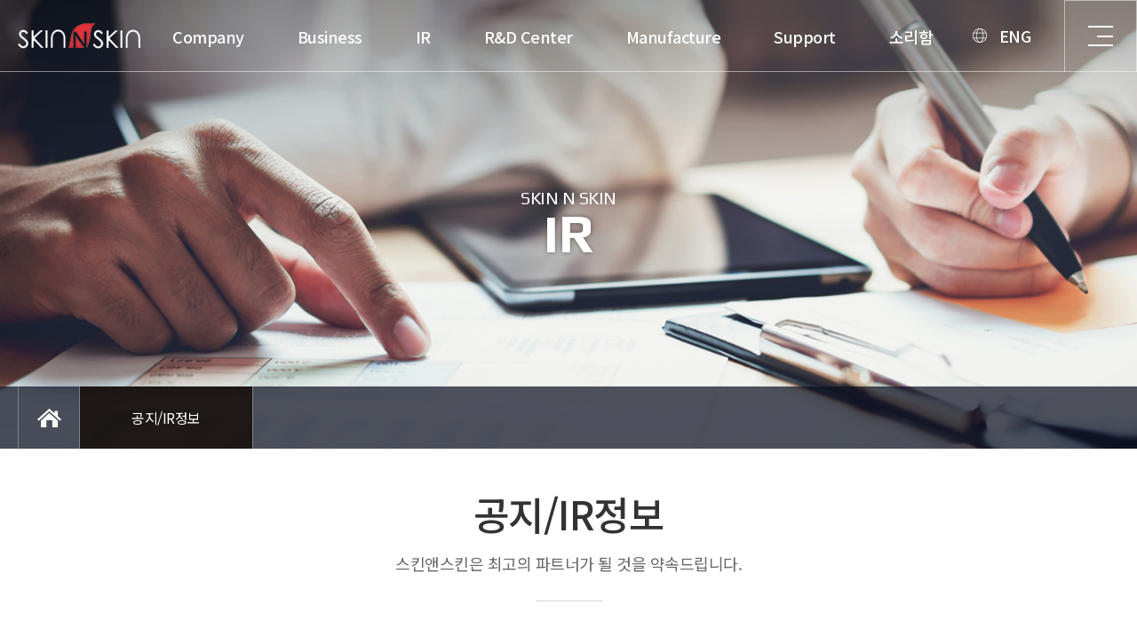

--- FILE ---
content_type: text/html
request_url: http://skinnskin.co.kr/sub/ir/conference.asp?mode=view&bid=1&s_type=&s_keyword=&s_cate=&idx=89&page=1
body_size: 20350
content:
<!DOCTYPE HTML>
<html lang="ko">
	<head>
		<!-- <title>타이틀</title> -->
		<meta charset="UTF-8">
		
<title>제17기 감사보고서 제출 공고 - 공지/IR정보 - 스킨앤스킨</title>
<meta name="title" content="제17기 감사보고서 제출 공고 - 공지/IR정보 - 스킨앤스킨" /> 
<meta name="author" content="" />
<meta name="keywords" content="" />
<meta name="subject" content=""/>
<meta name="description" content="" />
<meta name="copyright" content="" />
<meta name="content-language" content="" />

<!-- css block -->

<link rel="stylesheet" type="text/css" href="/site/css/axj.css" />
<link rel="stylesheet" type="text/css" href="/site/css/AXButton.css" />
<link rel="stylesheet" type="text/css" href="/site/css/site.css" />
<link rel="stylesheet" href="//code.jquery.com/ui/1.12.1/themes/overcast/jquery-ui.css">

<!-- js block -->
<script src="//code.jquery.com/jquery.min.js"></script>
<script src="//code.jquery.com/ui/1.12.1/jquery-ui.js"></script>
<script type="text/javascript" src="/site/js/board.js"></script>
<script type="text/javascript" src="/site/api/smarteditor2/js/HuskyEZCreator.js" charset="utf-8"></script>

		<meta http-equiv="X-UA-Compatible" content="IE=edge" />
		<meta name="format-detection" content="telephone=no">
		<meta name="viewport" content="width=device-width, initial-scale=1, minimum-scale=1" />
		<meta name="naver-site-verification" content="589e67ffa4105d66d89e9a22d9d93a812f0fd952"/>
		<meta name="google-site-verification" content="4lAd0y6cA6gPVdHYxiNlqY2zbCDuCfFnUV_7J3D_It4" />

		<title>스킨앤스킨 SKINNSKIN</title>
		<meta name="title" content="스킨앤스킨 SKINNSKIN" />
		<meta name="author" content="" />
		<meta name="keywords" content="k방역, 스킨앤스킨, 스킨앤게이트, 스킨앤클린, 스킨앤겔, 이산화염소, 이산화염소수, 브이플러스가드, clo2, 덴탈마스크, k Quarantine, Skin & Skin, Skin N Skin, Skin N Gate, Skin & Gate, Skin & Clean, Skin N Clean, Skin & Gel, Skin N Gel, Chlorine Dioxide, VPlus Guard, clo2, dental mask, gugus tugas, clobio" />
		<meta name="subject" content=""/>
		<meta name="description" content="화장품 제조 및 판매, k방역, Skin N Gate, 위생용품, 생활방역, CLO2, 연구개발, OEM, OED 전문, FDA 등록, CGMP인증" />
		<meta name="copyright" content="" />
		<meta name="content-language" content="" />

		<meta property="og:type" content="website">
		<meta property="og:title" content="스킨앤스킨 SKINNSKIN">
		<meta property="og:description" content="화장품 제조 및 판매, k방역, Skin N Gate, 위생용품, 생활방역, CLO2, 연구개발, OEM, OED 전문, FDA 등록, CGMP인증">


		<meta property="og:url" content="http://skinnskin.co.kr">

		<link rel="canonical" href="http://skinnskin.co.kr" />
		<link rel="stylesheet" type="text/css" href="/css/style.css" />
		<script src="http://code.jquery.com/jquery-latest.js"></script>
		<script src="/js/common.js"></script>
		<script src="/js/slick.min.js"></script>
		<!--banner-->
		<!-- <script src="http://cdnjs.cloudflare.com/ajax/libs/jquery-easing/1.3/jquery.easing.min.js"></script> -->

		<!--[if lt IE 9]>
		<script src="/js/html5shiv.js"></script>
		<![endif]-->
         <script type="text/javascript">
            var windowWidth = window.screen.width
            setViewPort(windowWidth);
            function setViewPort(w_width) {
                if (w_width <= 480 ){
                    $("meta[name=viewport]").attr("content", "width=480, user-scalable=yes, target-densitydpi=medium-dpi");
                } else {
                    $("meta[name=viewport]").attr("content", "width=device-width, initial-scale=1.0, minimum-scale=1.0, user-scalable=yes, target-densitydpi=medium-dpi");
                }
            }
            $(window).resize(function(){
                var windowWidth = window.screen.width
                setViewPort(windowWidth);
            });
        </script>

	</head>
<body>
<div id="wrap">
	<header>
		<section id="hd_top">
			<div class="inner1">
				<h1 class="logo"><a href="/"><img src="/img/common/logo.png" alt="SKINNSKIN" /></a></h1>
				<nav>
					<div class="nav_top">
						<div class="close_btn"><button type="button"></button></div>
					</div>
					<ul class="gnb">
						<li>
							<a href="/sub/company/greeting.asp">Company</a>
							<ul class="depth2 menu1">
								<li><a href="/sub/company/greeting.asp">인사말</a></li>
								<li><a href="/sub/company/summary.asp">회사개요</a></li>
								<li><a href="/sub/company/vision.asp">비전</a></li>
								<li><a href="/sub/company/history.asp">연혁</a></li>
								<li><a href="/sub/company/org.asp">조직도</a></li>
								<li><a href="/sub/company/map.asp">오시는길</a></li>
							</ul>
						</li>
						<li>
							<a href="/sub/business/oem.asp">Business</a>
							<ul class="depth2 menu2">
<!-- 								<li><a href="/sub/business/gate.asp">스킨 앤 방역</a></li> -->
								<li><a href="/sub/business/oem.asp">화장품 제조(OEM)</a></li>
								<li><a href="/sub/business/odm.asp">화장품 제조(ODM)</a></li>
								<li><a href="/sub/business/brand.asp">화장품 브랜드</a></li>
							</ul>
						</li>
						<li>
							<a href="/sub/ir/conference.asp">IR</a>
							<ul class="depth2 menu3">
								<!-- <li><a href="/sub/ir/disclosure.asp">공시정보</a></li> -->
								<!-- <li><a href="/sub/ir/financial.asp">주가정보</a></li> -->
								<li><a href="/sub/ir/conference.asp">공지/IR정보</a></li>
							</ul>
						</li>
						<li>
							<a href="/sub/rnd/iaboratory.asp">R&D Center</a>
							<ul class="depth2 menu4">
								<li><a href="/sub/rnd/iaboratory.asp">화장품연구소</a></li>
							</ul>
						</li>
						<li>
							<a href="/sub/manufacture/intro.asp">Manufacture</a>
							<ul class="depth2 menu5">
								<li><a href="/sub/manufacture/intro.asp">공장소개</a></li>
								<li><a href="/sub/manufacture/fair.asp">생산공정</a></li>
								<li><a href="/sub/manufacture/quality.asp">품질관리</a></li>
							</ul>
						</li>
						<li>
							<a href="/sub/support/hire.asp">Support</a>
							<ul class="depth2 menu6">
								<li><a href="/sub/support/hire.asp">채용관련</a></li>
							</ul>
						</li>
						<li>
							<a href="/sub/customer/ethical.asp">소리함</a>
							<ul class="depth2 menu8"> 
								<li><a href="/sub/customer/ethical.asp">윤리강령</a></li>
								<li><a href="/sub/customer/declare.asp">사이버 신고</a></li>
								<!-- 
								<li><a href="javascript:alert('준비중입니다.');">윤리강령</a></li>
								<li><a href="javascript:alert('준비중입니다.');">사이버 신고</a></li>
								 -->
							</ul>
						</li>
					</ul>
				</nav>
				<div class="lang">
					<img src="/img/common/lang_icon.png" alt="아이콘">
					<a href="/en/">ENG</a>
				</div>
				<div class="menu_btn">
					<button type="button">
						<span></span>
						<span></span>
						<span></span>
					</button>
				</div>
			</div>
			<section id="all_menu">
				<div class="inner1">
					<div class="inner2">

					</div>
					<div class="all_close"><button type="button"></button></div>
				</div>
			</section>
		</section>
		<div class="gnbBg"></div>
	</header>


<!--index 페이지 아닐때-->
	<script>
		$(function(){
			var lnb_li = $("#lnb").find("li");
			var lnb_li_len = lnb_li.length;
			var li_w = 100/lnb_li_len;
			if ( lnb_li_len > 6){
				lnb_li.css({
					width:li_w+"%"
				});
			}
			//gate.asp 타이틀로고
			var url = location.href;
			if(url.indexOf("/gate.asp")!=-1){
				$(".pageTit h4 > img").css({"display":"block"});
			}
		});
	</script>
	<div id="subWrap">
		<section id="sv" class="sv03">
			<div class="txt">
				<p>SKIN N SKIN</p>
				<h3>ir</h3>
			</div>
		</section>
		<section id="lnb" class="sm sm3 ">
			<div class="inner2 clearfix">
				<div class="home"><a href="/"></a></div>
				<div class="menu_wrap">
					<button type="button">공지/IR정보</button>
				</div>
			</div>
		</section>
		<section id="subContents" class="inner clearfix">
			<div class="pageTit">
				<h4>공지/IR정보 <img src="/img/sub/gate_logo01.png" alt="skin n gate"></h4>
				<p>스킨앤스킨은 최고의 파트너가 될 것을 약속드립니다.</p>
			</div>

<article id="">
	<div style="margin:0 auto; max-width:1400px; padding-bottom:100px;">
	
<link rel="stylesheet" type="text/css" href="/site/bbs/skin/resp_normal/style.css" />

<!-- lightbox2 -->
<script src="/site/api/lightbox/js/lightbox-plus-jquery.min.js"></script>
<link rel="stylesheet" href="/site/api/lightbox/css/lightbox.min.css" media="screen"/>
<!-- //lightbox2 -->

<script type="text/javascript">
function sendSNS(type){
	var title = '제17기 감사보고서 제출 공고';
	title = title.replace('"', '&quot;'); // 글 제목의 "(큰따옴표)를 변환시키기
	title = title.replace('"', '&quot;'); // javascript  의 경우는 큰따옴표가 2개이면 두번 명령문을 줘야한다.
	if (type=="twitter"){
		sitelink = "http://twitter.com/home?status=";
		sitelink = sitelink + encodeURIComponent(title) + ' http%3A%2F%2Fskinnskin%2Eco%2Ekr%2Fsub%2Fir%2Fconference%2Easp%3Fmode%3Dview%26bid%3D1%26s%5Ftype%3D%26s%5Fkeyword%3D%26s%5Fcate%3D%26idx%3D89%26page%3D1';
	}else if(type=="facebook"){
		sitelink = "http://www.facebook.com/sharer.php?u=http%3A%2F%2Fskinnskin%2Eco%2Ekr%2Fsub%2Fir%2Fconference%2Easp%3Fmode%3Dview%26bid%3D1%26s%5Ftype%3D%26s%5Fkeyword%3D%26s%5Fcate%3D%26idx%3D89%26page%3D1&amp;t=" + encodeURIComponent(title);
	}else if(type=="googleplus"){
		sitelink = "https://plus.google.com/share?url=http%3A%2F%2Fskinnskin%2Eco%2Ekr%2Fsub%2Fir%2Fconference%2Easp%3Fmode%3Dview%26bid%3D1%26s%5Ftype%3D%26s%5Fkeyword%3D%26s%5Fcate%3D%26idx%3D89%26page%3D1";
	}else if(type=="kakaostory"){
		sitelink = "http://story.kakao.com/s/share?url=http%3A%2F%2Fskinnskin%2Eco%2Ekr%2Fsub%2Fir%2Fconference%2Easp%3Fmode%3Dview%26bid%3D1%26s%5Ftype%3D%26s%5Fkeyword%3D%26s%5Fcate%3D%26idx%3D89%26page%3D1";
	}else if(type=="linkedin"){
		sitelink = "https://www.linkedin.com/cws/share?url=http%3A%2F%2Fskinnskin%2Eco%2Ekr%2Fsub%2Fir%2Fconference%2Easp%3Fmode%3Dview%26bid%3D1%26s%5Ftype%3D%26s%5Fkeyword%3D%26s%5Fcate%3D%26idx%3D89%26page%3D1";
	}else if(type=="instagram"){
	}
	window.open(sitelink);
}
</script>

<!--내용 테이블-->
<table class="ntb-tb-view" style="width:100%" cellpadding="0" cellspacing="0">
	<caption>게시판 내용</caption>
	<colgroup>
		<col />
	</colgroup>
	<thead>
		<tr>
			<th class="r_none">제17기 감사보고서 제출 공고</th>
		</tr>
	</thead>
	<tbody>
	<tr>
		<td>

		<div class="view-info">
			<div style="float:left;">관리자</div>
			<div style="text-align:right;">
			조회수 : 1476
			<span style="color:#ddd">&nbsp;&nbsp;|&nbsp;&nbsp;</span>
			2023-04-06
			</div>
		</div>

		

		<div class="content-area">
		<p style="color: rgb(102, 102, 102); font-family: " nanum="" gothic",="" verdana;="" background-color:="" rgb(255,="" 255,="" 255);"=""><span style="font-size: 11pt;">주주님들의 댁내 평안하심을 기원합니다.</span></p><p style="color: rgb(102, 102, 102); font-family: " nanum="" gothic",="" verdana;="" background-color:="" rgb(255,="" 255,="" 255);"="">&nbsp;</p><p style="color: rgb(102, 102, 102); font-family: " nanum="" gothic",="" verdana;="" background-color:="" rgb(255,="" 255,="" 255);"=""><span style="font-size: 11pt;">당사의 제17기(2022.01.01~2022.12.31) 감사보고서를</span></p><p style="color: rgb(102, 102, 102); font-family: " nanum="" gothic",="" verdana;="" background-color:="" rgb(255,="" 255,="" 255);"=""><span style="font-size: 11pt;">첨부와 같이 공고 드립니다.</span></p><p style="color: rgb(102, 102, 102); font-family: " nanum="" gothic",="" verdana;="" background-color:="" rgb(255,="" 255,="" 255);"="">&nbsp;</p><p style="color: rgb(102, 102, 102); font-family: " nanum="" gothic",="" verdana;="" background-color:="" rgb(255,="" 255,="" 255);"=""><span style="font-size: 11pt;">당사는 주주총회를 2023.03.31. 개최하였으나, 당사 감사보고서 제출지연으로 인해</span></p><p style="color: rgb(102, 102, 102); font-family: " nanum="" gothic",="" verdana;="" background-color:="" rgb(255,="" 255,="" 255);"=""><span style="font-size: 11pt;">2023.04.07 오전09시로 연회를 결정한 바 있습니다.</span></p><p style="color: rgb(102, 102, 102); font-family: " nanum="" gothic",="" verdana;="" background-color:="" rgb(255,="" 255,="" 255);"=""><span style="font-size: 11pt;">동 주주총회의 승인과정에서&nbsp;</span><span style="font-size: 11pt;">일부 변경될 수 있음을 양지하여 주시기 바랍니다.</span></p><p style="color: rgb(102, 102, 102); font-family: " nanum="" gothic",="" verdana;="" background-color:="" rgb(255,="" 255,="" 255);"=""><span style="font-size: 11pt;">&nbsp;</span></p><p style="color: rgb(102, 102, 102); font-family: " nanum="" gothic",="" verdana;="" background-color:="" rgb(255,="" 255,="" 255);"=""><span style="font-size: 11pt;">* 주주총회 장소 : 경기도 파주시 문산읍 돈유2로 14-, 당사 회의실</span></p><p style="color: rgb(102, 102, 102); font-family: " nanum="" gothic",="" verdana;="" background-color:="" rgb(255,="" 255,="" 255);"=""><span style="font-size: 11pt;">* 주주총회 일시 : 2023년 4월 7일 오전 09시</span></p><p style="color: rgb(102, 102, 102); font-family: " nanum="" gothic",="" verdana;="" background-color:="" rgb(255,="" 255,="" 255);"=""><span style="font-size: 11pt;">&nbsp;</span></p><p style="color: rgb(102, 102, 102); font-family: " nanum="" gothic",="" verdana;="" background-color:="" rgb(255,="" 255,="" 255);"=""><span style="font-size: 11pt;">사업보고서 등에 수정사항이 발생하는 경우,</span></p><p style="color: rgb(102, 102, 102); font-family: " nanum="" gothic",="" verdana;="" background-color:="" rgb(255,="" 255,="" 255);"=""><span style="font-size: 11pt;">금융감독원 전자공시시스템</span><span lang="EN-US" style="font-size: 11pt; letter-spacing: 0pt;">(<a href="http://dart.fss.or.kr/" style="font-size: 12px; font-family: " apple="" sd="" gothic="" neo",="" "nanum="" gothic";="" color:="" rgb(102,="" 102,="" 102);="" line-height:="" 1.6em;="" text-decoration-line:="" none;"=""><span style="font-size: 11pt; font-family: " nanum="" gothic",="" verdana;"="">http://dart.fss.or.kr</span></a>)에서 확인하여 주시기 바랍니다.</span></p><p style="color: rgb(102, 102, 102); font-family: " nanum="" gothic",="" verdana;="" background-color:="" rgb(255,="" 255,="" 255);"=""><span lang="EN-US" style="font-size: 11pt; letter-spacing: 0pt;">&nbsp;</span></p><p style="color: rgb(102, 102, 102); font-family: " nanum="" gothic",="" verdana;="" background-color:="" rgb(255,="" 255,="" 255);"=""><span lang="EN-US" style="font-size: 11pt; letter-spacing: 0pt;">금번 감사보고서 제출이 지연된 것에 대해 다시금 주주님들께 깊은 사죄와&nbsp;</span></p><p style="color: rgb(102, 102, 102); font-family: " nanum="" gothic",="" verdana;="" background-color:="" rgb(255,="" 255,="" 255);"=""><span lang="EN-US" style="font-size: 11pt; letter-spacing: 0pt;">양해 말씀 올립니다.&nbsp;</span></p><p style="color: rgb(102, 102, 102); font-family: " nanum="" gothic",="" verdana;="" background-color:="" rgb(255,="" 255,="" 255);"=""><span lang="EN-US" style="font-size: 11pt; letter-spacing: 0pt;">&nbsp;</span></p><p style="color: rgb(102, 102, 102); font-family: " nanum="" gothic",="" verdana;="" background-color:="" rgb(255,="" 255,="" 255);"=""><span lang="EN-US" style="font-size: 11pt; letter-spacing: 0pt;">아울러, 제17기 사업보고서는 2023.04.07.에 공시 및 공고할 예정임을 보고드립니다.</span></p><p style="color: rgb(102, 102, 102); font-family: " nanum="" gothic",="" verdana;="" background-color:="" rgb(255,="" 255,="" 255);"=""><span lang="EN-US" style="font-size: 11pt; letter-spacing: 0pt;">&nbsp;</span></p><p style="color: rgb(102, 102, 102); font-family: " nanum="" gothic",="" verdana;="" background-color:="" rgb(255,="" 255,="" 255);"="">&nbsp;</p><p style="color: rgb(102, 102, 102); font-family: " nanum="" gothic",="" verdana;="" background-color:="" rgb(255,="" 255,="" 255);"="">&nbsp;</p><p style="color: rgb(102, 102, 102); font-family: " nanum="" gothic",="" verdana;="" background-color:="" rgb(255,="" 255,="" 255);"="">&nbsp;</p><br /><br />
		</div>
		
		</td>
	</tr>

	<!-- 파일첨부 -->
	
		<tr>
			<td class="left"><img src="/site/images/board/file.gif" class="vmiddle" alt="file0" /> File #1
			<span style="color:#ddd">&nbsp;&nbsp;|&nbsp;&nbsp;</span>
			<a href="/site/download.asp?bid=1&amp;file=%5B%EC%8A%A4%ED%82%A8%EC%95%A4%EC%8A%A4%ED%82%A8%5D%EC%97%B0%EA%B2%B0%EA%B0%90%EC%82%AC%EB%B3%B4%EA%B3%A0%EC%84%9C%282023%2E04%2E06%29%2Ezip">[스킨앤스킨]연결감사보고서(2023.04.06).zip</a></td>
		</tr>
		
		<tr>
			<td class="left"><img src="/site/images/board/file.gif" class="vmiddle" alt="file1" /> File #2
			<span style="color:#ddd">&nbsp;&nbsp;|&nbsp;&nbsp;</span>
			<a href="/site/download.asp?bid=1&amp;file=%5B%EC%8A%A4%ED%82%A8%EC%95%A4%EC%8A%A4%ED%82%A8%5D%EA%B0%90%EC%82%AC%EB%B3%B4%EA%B3%A0%EC%84%9C%282023%2E04%2E06%29%2Ezip">[스킨앤스킨]감사보고서(2023.04.06).zip</a></td>
		</tr>
		
	<!-- //파일첨부 -->

	</tbody>
</table>

<!--버튼-->
<div class="ntb-tb-view-btn" style="width:100%">
	<input type="button" value=" 목록 " class="AXButton Classic" onclick="location.href='?bid=1&amp;s_type=&amp;s_keyword=&amp;s_cate=&amp;mode=list&amp;page=1'">
	<div class="btnr">
		
	</div>
</div>



<script type="text/javascript">
//덧글 쓰기 체크
function BoardCommentRegChk(){
	var obj = document.regform
	if(obj.name.value==""){ alert('이름을 입력하세요'); obj.name.focus(); return; }
	if(obj.pw.value==""){ alert('비밀번호를 입력하세요'); obj.pw.focus(); return;	}
	if(obj.content.value==""){ alert('내용을 입력하세요'); obj.content.focus(); return; }
	
	obj.submit();		
}
</script>

	<div class="ntb-tb-view-reply">

		<!--이전글 시작-->	
		<table width="100%" cellpadding="0" cellspacing="0" class="ntb-tb-view">
			<caption>게시판 이전/다음글</caption>
			<colgroup>
				<col width="100px" />
				<col width="" />
			</colgroup>
			
			<tr 
				onclick="location.href='?mode=view&amp;bid=1&amp;s_type=&amp;s_keyword=&amp;s_cate=&amp;idx=88&amp;page=1'" 
			 class="pointer"> 
				<th>이전글</th>
				<td class="left"> 
					감사보고서 제출 지연에 대한 안내 말씀
				</td>
			</tr>
				
			<!--다음글 시작-->
			
			<tr 
				onclick="location.href='?mode=view&amp;bid=1&amp;s_type=&amp;s_keyword=&amp;s_cate=&amp;idx=90&amp;page=1'" 
			 class="pointer"> 
				<th>다음글</th>
				<td class="left"> 
					제17기 사업보고서 공고
				</td>
			</tr>
			
		</table>
	</div>

	

<script type="text/javascript">document.cookie = "read_count89=" + escape("y") + ";path=/;"</script>
	</div>
</article>

		</section><!--#subContents-->
	</div><!--#subWrap-->

	<footer>
		<section id="ft_top">
			<div class="inner2">
				<div class="ft_logo"><img src="/img/common/ft_logo.png" alt="SKIN N SKIN" /></div>
				<div class="info">
					<address>
						<p>주식회사 스킨앤스킨 (Skin n Skin Co., Ltd)<span class="br_640">|</span>사업자등록번호 : 129-81-98293<span class="br_960">|</span>주소 : 경기도 파주시 문산읍 돈유2로 14-1</p>
						<p>Tel : 031-954-9830<span>|</span>fax : 031-953-9834<span class="br_640">|</span>E-mail : skinnskin@skinnskin.co.kr<span>|</span>IR/공시 담당자 : 070-8848-1852</p>
					</address>
				</div>
				<div class="topBtn"><button type="button"></button></div>
			</div>
		</section>
		<section id="ft_bot">
			<div class="copy">COPYRIGHT skinnskin. ALL RIGHT RESERVED.</div>
		</section>

	</footer>
</div><!--#wrap-->
</body>
</html>

--- FILE ---
content_type: text/css
request_url: http://skinnskin.co.kr/site/css/axj.css
body_size: 51856
content:
/*!
 * AxisJ Javascript Library Version 1.0
 * http://AxisJ.com
 *
 * Copyright AxisJ
 * http://AxisJ.com/license
 * Date 2012-09-28 오후 1:17:52
 */
.clear{clear:both;}

.AXHspace1{font-size:1px;line-height:1px;height:1px;}
.AXHspace2{font-size:1px;line-height:1px;height:2px;}
.AXHspace3{font-size:1px;line-height:1px;height:3px;}
.AXHspace4{font-size:1px;line-height:1px;height:4px;}
.AXHspace5{font-size:1px;line-height:1px;height:5px;}
.AXHspace10{font-size:1px;line-height:1px;height:10px;}
.AXHspace15{font-size:1px;line-height:1px;height:15px;}
.AXHspace20{font-size:1px;line-height:1px;height:20px;}

.AXUserSelectNone{
	user-select:none;-moz-user-select:none;-webkit-user-select:none;-khtml-user-select:none;-o-user-select:none;
}

.AXMobileConsole{
	padding:5px;font-size:12px;font-weight:bold;
	z-index:10000;
	position:fixed;top:0px;left:0px;width:100%;
	color:#FF00FF;
	text-shadow:0px 1px 0px #fff;
}

.AXMask{
	z-index:5000;
	position:fixed;top:0px;left:0px;width:100%;height:100%;
	background:#000;-moz-opacity: 0.2;opacity:.20;filter: alpha(opacity=20);
}

.AXLoading{
	min-height:50px;
	background:url(img/AXUIProgressAnimate02_white.gif) no-repeat center center;
}

.AXLoadingSmall{
	min-height:25px;
	background:url(img/AXUIProgressAnimate01_white.gif) no-repeat center center;
}

.AXCodeViewer{
	position:fixed;right:10px;bottom:10px;
	z-index:5001;
}

.AXCodeViewer .Textbox{
	position:absolute; right:0px; bottom:0px;
	width:500px; height:500px;
	border:1px solid #444; background:#fff;
	padding:5px; margin:0px 0px 0px 0px;
	box-shadow:0px 0px 3px #888;
	border-radius:5px;
	font-size:12px; color:#525252;
	display:none;
}
.AXCodeViewer .Textbox .closeBtn{
	position:absolute;right:-10px;top:-10px;
	display:block;width:24px;height:24px;background:url(img/dialogClose.png) no-repeat;
	overflow:hidden;text-indent:-1000px;
}

/* ------------------ AXScroll ----------------------- */
.AXScroll{
	position:relative;overflow:hidden;
}
	.AXScroll .scrollTrack{
		z-index:100;
		position:absolute; right:0px; top:2px;
		width:7px; height:100%; background:#000;
		-moz-opacity:0.2; opacity:.20; filter:alpha(opacity=20);
		border-radius:1px; -webkit-border-radius:1px; -moz-border-radius:1px;
	}
	.AXScroll .scrollTrack_hover{
		-moz-opacity:0.2; opacity:.20; filter:alpha(opacity=20);
	}
	.AXScroll .scrollBar{
		z-index:100;
		position:absolute; right:0px; top:2px;
		width:7px; min-height:10px; background:#000;
		-moz-opacity:0.5; opacity:.05; filter:alpha(opacity=50);
		border-radius:1px; -webkit-border-radius:1px; -moz-border-radius:1px;
	}
	.AXScroll .scrollBar:hover{
		width:11px;
		right:1px;
	}
	.AXScroll .scrollBar_hover{
		-moz-opacity:0.5; opacity:.50; filter:alpha(opacity=50);
	}
	.AXScroll .scrollTarget{
		position:absolute;left:0px;top:0px;
	}
	
	/* xscroll */
	.AXScroll .xscrollTrack{
		z-index:100;
		position:absolute;left:2px;bottom:3px;
		width:100%;height:7px;background:#000;
		-moz-opacity: 0.2;opacity:.20;filter: alpha(opacity=20);
		border-radius:5px;-webkit-border-radius:5px;-moz-border-radius:5px;
	}
	.AXScroll .xscrollTrack_hover{
		-moz-opacity: 0.2;opacity:.20;filter: alpha(opacity=20);
	}
	.AXScroll .xscrollBar{
		z-index:100;
		position:absolute;left:2px;bottom:3px;
		height:7px;min-width:10px;background:#000;
		-moz-opacity: 0.5;opacity:.05;filter: alpha(opacity=50);
		border-radius:5px;-webkit-border-radius:5px;-moz-border-radius:5px;
	}
	.AXScroll .xscrollBar:hover{
		height:11px;
		bottom:1px;
	}
	.AXScroll .xscrollBar_hover{
		-moz-opacity: 0.5;opacity:.50;filter: alpha(opacity=50);
	}
	.AXScroll .xscrollTarget{
		position:absolute;left:0px;top:0px;
	}

.AXScrollSmall{
	position:relative;overflow:hidden;
}
	.AXScrollSmall .scrollTrack{
		position:absolute; right:0px; top:2px;
		width:6px; height:100%; background:#000;
		-moz-opacity:0.1; opacity:.10; filter:alpha(opacity=10);
		border-radius:1px; -webkit-border-radius:1px; -moz-border-radius:1px;
	}
	.AXScrollSmall .scrollTrack_hover{
		-moz-opacity:0.2; opacity:.20; filter:alpha(opacity=20);
	}
	.AXScrollSmall .scrollBar{
		position:absolute; right:0px; top:2px;
		width:6px; min-height:10px; background:#000;
		-moz-opacity:0.3; opacity:.30; filter:alpha(opacity=30);
		border-radius:1px; -webkit-border-radius:1px; -moz-border-radius:1px;
	}
	.AXScrollSmall .scrollBar:hover{
		width:10px;
		right:1px;
	}
	.AXScrollSmall .scrollBar_hover{
		-moz-opacity:0.5; opacity:.50; filter:alpha(opacity=50);
	}
	.AXScrollSmall .scrollTarget{
		position:absolute; left:0px; top:0px;
	}
/* ------------------ AXScroll ----------------------- */



/* ------------------ AXButton ----------------------- */
.AXButton{
	position:relative;
	cursor:pointer;
	vertical-align:middle;
	height:35px;
/*	height:26px;*/
	padding:0px 10px;
	margin:0px 0px;
	border:0px solid #b9babc; border-radius:2px;
	font-size:12px; color:#6e7a86; line-height:1em; font-weight:600;
	background:#e5e5e5;
	outline:none;
}
.AXButton:hover{
	border:0px solid #949fa8;
	background:#cacaca;
	box-shadow:0px 1px 2px #aaa inset;
}
.AXButton:active{
	border:0px solid #b9babc;
	color:#6e7a86;
}
.AXButton SPAN{
	display:block;
	height:24px; line-height:24px;
	vertical-align:middle;
}

.AXButtonSmall{
	cursor:pointer;
	height:20px;
	padding:0px 5px;
	margin:0px 0px;
	border:0px solid #b9babc; border-radius:2px;
	font-size:11px; color:#6e7a86; line-height:19px; font-weight:400;
	background:#e5e5e5;
	outline:none;
}
.AXButtonSmall:hover{
	border:0px solid #949fa8;
	background:#cacaca;
	box-shadow:0px 1px 2px #aaa inset;
}
.AXButtonSmall:active{
	border:0px solid #b9babc;
	background-position:0px -40px;
	box-shadow:none;
	color:#6e7a86;
}
.AXButtonSmall SPAN{
	display:block;
	height:18px;line-height:18px;
	vertical-align:middle;
}


.AXButtonLarge{
	cursor:pointer;
	height:46px;
	padding:0px 10px;
	margin:0px 0px;
	border:0px solid #b9babc;border-radius:2px;
	font-size:12px; color:#6e7a86; line-height:46px; font-weight:600;
	background:#e5e5e5;
	outline:none;
}
.AXButtonLarge:hover{
	border:0px solid #949fa8;
	background:#cacaca;
	box-shadow:0px 1px 2px #aaa inset;
}
.AXButtonLarge:active{
	border:0px solid #b9babc;
	background:#cacaca;
	box-shadow:none;
	color:#6e7a86;
}
.AXButtonLarge SPAN{
	display:block;
	height:44px;line-height:44px;
	vertical-align:middle;
}

.AXButtonSmall.W30{width:30px;padding:0px;}
.AXButtonSmall.W40{width:40px;padding:0px;}
.AXButtonSmall.W50{width:50px;padding:0px;}
.AXButtonSmall.W60{width:60px;padding:0px;}
.AXButtonSmall.W70{width:70px;padding:0px;}
.AXButtonSmall.W80{width:80px;padding:0px;}
.AXButtonSmall.W90{width:90px;padding:0px;}
.AXButtonSmall.W100{width:100px;padding:0px;}
.AXButtonSmall.W110{width:110px;padding:0px;}
.AXButtonSmall.W120{width:120px;padding:0px;}
.AXButtonSmall.W130{width:130px;padding:0px;}
.AXButtonSmall.W140{width:140px;padding:0px;}
.AXButtonSmall.W150{width:150px;padding:0px;}
.AXButtonSmall.W160{width:160px;padding:0px;}
.AXButtonSmall.W170{width:170px;padding:0px;}
.AXButtonSmall.W180{width:180px;padding:0px;}
.AXButtonSmall.W190{width:190px;padding:0px;}
.AXButtonSmall.W200{width:200px;padding:0px;}

.AXButton.W30{width:30px;padding:0px;}
.AXButton.W40{width:40px;padding:0px;}
.AXButton.W50{width:50px;padding:0px;}
.AXButton.W60{width:60px;padding:0px;}
.AXButton.W70{width:70px;padding:0px;}
.AXButton.W80{width:80px;padding:0px;}
.AXButton.W90{width:90px;padding:0px;}
.AXButton.W100{width:100px;padding:0px;}
.AXButton.W110{width:110px;padding:0px;}
.AXButton.W120{width:120px;padding:0px;}
.AXButton.W130{width:130px;padding:0px;}
.AXButton.W140{width:140px;padding:0px;}
.AXButton.W150{width:150px;padding:0px;}
.AXButton.W160{width:160px;padding:0px;}
.AXButton.W170{width:170px;padding:0px;}
.AXButton.W180{width:180px;padding:0px;}
.AXButton.W190{width:190px;padding:0px;}
.AXButton.W200{width:200px;padding:0px;}

.AXButtonLarge.W30{width:30px;padding:0px;}
.AXButtonLarge.W40{width:40px;padding:0px;}
.AXButtonLarge.W50{width:50px;padding:0px;}
.AXButtonLarge.W60{width:60px;padding:0px;}
.AXButtonLarge.W70{width:70px;padding:0px;}
.AXButtonLarge.W80{width:80px;padding:0px;}
.AXButtonLarge.W90{width:90px;padding:0px;}
.AXButtonLarge.W100{width:100px;padding:0px;}
.AXButtonLarge.W110{width:110px;padding:0px;}
.AXButtonLarge.W120{width:120px;padding:0px;}
.AXButtonLarge.W130{width:130px;padding:0px;}
.AXButtonLarge.W140{width:140px;padding:0px;}
.AXButtonLarge.W150{width:150px;padding:0px;}
.AXButtonLarge.W160{width:160px;padding:0px;}
.AXButtonLarge.W170{width:170px;padding:0px;}
.AXButtonLarge.W180{width:180px;padding:0px;}
.AXButtonLarge.W190{width:190px;padding:0px;}
.AXButtonLarge.W200{width:200px;padding:0px;}

/* ------------------ AXButton ----------------------- */

.AXNotificationTray{
	position:fixed;right:10px;top:0px;z-index:5001;
}
.AXNotificationTrayDialog{
	position:fixed;left:0px;top:50px;
	width:340px;
	z-index:5001;
}
.AXNotification{
	width:300px;
	border:0px solid #c5c5c5; background:#ebebeb;
	padding:10px;margin:10px 0px;
	-moz-opacity: 0.9; opacity:.90; filter:alpha(opacity=90);
	box-shadow:0px 0px 3px #b2b2b2;
	border-radius:2px;
	font-size:12px; color:#525252;
}

.AXNotificationTrayDialog .AXNotification{
	width:340px;
	border:0px solid #444;background:#ebebeb;
	padding:0px;margin:0px 0px;
	-moz-opacity: 1;opacity:1.00;filter: alpha(opacity=100);
	box-shadow:0px 0px 3px #888;
	border-radius:2px;
	font-size:12px;color:#525252;
	overflow:hidden;
}

	.AXNotification .AXNotificationHead{
		font-weight:bold; color:#fff; 
		padding:5px 15px;height:20px;line-height:20px;
		background:#526271;
		text-align:center;
	}
	.AXNotification .AXNotificationTable{
		width:100%;border:0px none !important;background:#ebebeb;
	}
	.AXNotificationTrayDialog .AXNotification .AXNotificationTable{

	}
	.AXNotificationTrayDialog .AXNotificationCT{
		padding:10px;
	}
		.AXNotification .AXNotificationTable td, .AXNotification .AXNotificationTable th{
			border:0px none !important;background:#ebebeb;
		}
	.AXNotification .AXNotificationIcon{
		width:42px;height:42px;
		background:url(img/notificationComplete.png) no-repeat center 5px !important;
	}
	.AXNotification .AXNotificationBody{
		font-size:12px; color:#525252; padding-right:5px;
		line-height:1.6em;
	}

		.AXNotification .AXNotificationBody B{
			color:#526271; font-weight:800;
		}
	.AXNotification .AXNotificationButton{
		width:45px;
	}
	.AXNotification .AXNotificationButtons{
		padding:10px 0px;
		text-align:center; background:#ebebeb;
	}

	/* Warning */
	.AXNotification.Warning .AXNotificationIcon{
		width:42px;height:42px;
		background:url(img/notificationWarning.png) no-repeat center center !important;
	}
		.AXNotification.Warning .AXNotificationBody B{
			color:#e59a00; font-weight:800;
		}

	/* Caution */
	.AXNotification.Caution .AXNotificationIcon{
		width:42px;height:42px;
		background:url(img/notificationCaution.png) no-repeat center center !important;
	}
	.AXNotification.Caution .AXNotificationBody B{
		color:#f2524f; font-weight:800;
	}


/* ---------------------------- AXInput ------------------------------- */
.AXanchor{
	position:absolute;height:0px;left:0px;top:0px;display:none;
	vertical-align:middle;
}
.AXInput{
	border:1px solid #ccc; background:#fff;
	border-radius:3px;
	font-size:13px; line-height:25px; height:25px;
	/* font-size:12px; line-height:15px; height:15px; */
	padding:4px;
	margin:0px auto;
}

.AXInput:focus{
	border:1px solid #44acf0;
}

.AXInputSmall{
	border:1px solid #ccc;
	border-radius:2px;
	font-size:12px; line-height:14px; height:12px;
	padding:3px 3px;
	margin:0px auto;
}
.AXInputSmall:focus{
	border:1px solid #44acf0;
}

.AXInput.W30{width:30px;}
.AXInput.W40{width:40px;}
.AXInput.W50{width:50px;}
.AXInput.W60{width:60px;}
.AXInput.W70{width:70px;}
.AXInput.W80{width:80px;}
.AXInput.W90{width:90px;}
.AXInput.W100{width:100px;}
.AXInput.W110{width:110px;}
.AXInput.W120{width:120px;}
.AXInput.W130{width:130px;}
.AXInput.W140{width:140px;}
.AXInput.W150{width:150px;}
.AXInput.W160{width:160px;}
.AXInput.W170{width:170px;}
.AXInput.W180{width:180px;}
.AXInput.W190{width:190px;}
.AXInput.W200{width:200px;}
.AXInput.W300{width:300px;}
.AXInput.W400{width:400px;}
.AXInput.W500{width:500px;}

.AXInputSmall.W30{width:30px;}
.AXInputSmall.W40{width:40px;}
.AXInputSmall.W50{width:50px;}
.AXInputSmall.W60{width:60px;}
.AXInputSmall.W70{width:70px;}
.AXInputSmall.W80{width:80px;}
.AXInputSmall.W90{width:90px;}
.AXInputSmall.W100{width:100px;}
.AXInputSmall.W110{width:110px;}
.AXInputSmall.W120{width:120px;}
.AXInputSmall.W130{width:130px;}
.AXInputSmall.W140{width:140px;}
.AXInputSmall.W150{width:150px;}
.AXInputSmall.W160{width:160px;}
.AXInputSmall.W170{width:170px;}
.AXInputSmall.W180{width:180px;}
.AXInputSmall.W190{width:190px;}
.AXInputSmall.W200{width:200px;}
.AXInputSmall.W300{width:300px;}
.AXInputSmall.W400{width:400px;}
.AXInputSmall.W500{width:500px;}

.AXInput.Round{border-radius:15px;padding:4px 10px;}
.AXInputSmall.Round{border-radius:15px;padding:3px 7px;}
.AXInput[disabled]{}

.AXInput[readonly]{
	background:#eee;
	color:#676767;
}

.AXInput[disabled]{
	background:#bfbfbf;
	color:#fff;
}

.AXInputSmall[disabled]{
	background:#bfbfbf;
	color:#fff;
}
.AXInputSmall[readonly]{
	background:#eee;
	color:#676767;
}

.AXCheckbox{
	position:relative; display:inline-block;
	height:26px; line-height:26px;
	padding:1px 0 0 30px; margin:0 0px 0 0;
	font-weight:normal; vertical-align:top; white-space:nowrap; cursor:pointer;
	overflow:hidden;
	background:url(img/AXCheckbox.png) no-repeat left 0px;
	background-size:26px 78px;
}
.AXCheckbox.checked{
	background-position:left -26px;
}
.AXCheckbox input[type="checkbox"]{
	position:absolute;left:-56px;
}

/* ---------------------------- AXSelect ------------------------------- */
.AXSelect{
	border:1px solid #b6b6b6;background:#fff;
	box-shadow:0px 1px 1px #e9eced;
	border-radius:4px;
	font-size:13px;line-height:25px;height:35px;
/*	font-size:12px;line-height:19px;height:25px;*/
	padding:2px;
	margin:0px auto;
}

.AXSelectSmall{
	border:1px solid #b6b6b6;background:#fff;
	box-shadow:0px 1px 1px #e9eced;
	border-radius:4px;
	font-size:11px;line-height:14px;height:20px;
	padding:2px;
	margin:0px auto;
}

.AXTextarea{
	border:1px solid #b6b6b6;background:#fff;
	box-shadow:inset 0px 1px 2px #dddddd;
	border-radius:4px;
	font-size:12px;line-height:15px;
	padding:6px;
	margin:0px auto;
}

/* ---------------------------- AXscriptSource ------------------------------- */
.AXscriptSource{
	padding:5px 10px 10px 10px;border:1px solid #b6b6b6;background:#FFFFEC;border-radius:0px;position:relative;overflow:hidden;
	box-shadow:inset 1px 1px 2px #ccc;
	}
.AXscriptSource legend{font-size:12px;font-weight:bold;background:#b6b6b6;color:#fff;padding:3px 7px;border-radius:4px;}
.AXscriptSource textarea.fieldsetBody{
	display:block;border:0px none;font-size:12px;line-height:16px;font-family:Consolas;
	background:transparent;
	width:100%;overflow:auto;
}
.AXscriptSource .fieldsetBodyMirror{
	font-size:12px;line-height:16px;font-family:Consolas;
	overflow:auto;
}
.AXscriptSource .AXscriptSourceLineNumber{
	position:absolute;left:-35px;top:0px;
	width:25px;padding-right:2px;
	background:#ccc;border-right:1px solid #b6b6b6;
	font-size:12px;line-height:16px;font-family:Consolas;overflow:hidden;
	color:#fff;text-shadow:0px -1px #b6b6b6;
	text-align:right;
}

/* ---------------------------- AXTabs ------------------------------- */
	/* horizen AXTabs */
.AXTabs{
	position:relative; min-height:30px;
	overflow:hidden;
}
.AXTabs .AXTabsTray{
	background:url(img/AXTabBg.png);
}
.AXTabs .AXTabsTray .trayScroll{
	position:absolute;
	left:0px; top:0px;
	height:30px;
}
.AXTabs .AXTabsTray .AXTab{
	display:block; float:left;
	cursor:pointer;
	height:26px; min-width:50px;
	padding:0px 10px;
	margin:2px 0px 0px 2px;
	border:1px solid #b9babc;
	border-bottom-color:#b9babc;
	border-top-left-radius:2px; border-top-right-radius:2px;
	font-size:12px; color:#6e7a86; line-height:26px; text-align:center;
	text-decoration:none;
	background:#e5e5e5;
	outline:none;
}
.AXTabs .AXTabsTray .AXTab:hover{
	border-top:1px solid #949fa8;
	background:#ccc;
	color:#333;
}
.AXTabs .AXTabsTray .AXTab:active{
	border-top:1px solid #b9babc;
	background:#ccc;
	color:#6e7a86;
}
.AXTabs .AXTabsTray .AXTab.on{
	background:#fff; border-bottom:1px solid #fff;
}

.AXTabs .leftArrowHandleBox{
	position:absolute;
	left:0px;top:0px;
	width:29px;height:30px;
	background:url(img/leftArrowsBg.png) repeat-y 0px 0px;
} 
.AXTabs .leftArrowHandleBox .tabArrow{
	display:block;width:29px;height:30px;
	background:url(img/leftArrows.png) no-repeat center 0px;
	text-indent:-1000px;overflow:hidden;
}
.AXTabs .leftArrowHandleBox .tabArrow:hover{
	background:url(img/leftArrows.png) no-repeat center -30px;
}
	
.AXTabs .rightArrowHandleBox{
	position:absolute;
	right:0px;top:0px;
	width:29px;height:30px;
	background:url(img/rightArrowsBg.png) repeat-y 100% 0px;
} 
.AXTabs .rightArrowHandleBox .tabArrow{
	display:block;width:29px;height:30px;
	background:url(img/rightArrows.png) no-repeat center 0px;
	text-indent:-1000px;overflow:hidden;
}
.AXTabs .rightArrowHandleBox .tabArrow:hover{
	background:url(img/rightArrows.png) no-repeat center -30px;
}

	/* horizen AXTabsLarge */
.AXTabsLarge{
	position:relative;min-height:46px;
	overflow:hidden;
}
.AXTabsLarge .AXTabsTray{
	background:url(img/AXTabBgLarge.png);
}
.AXTabsLarge .AXTabsTray .trayScroll{
	position:absolute;
	left:0px;top:0px;
	height:46px;
}
.AXTabsLarge .AXTabsTray .AXTab{
	display:block;float:left;
	cursor:pointer;
	height:40px;min-width:100px;
	padding:0px 10px;
	margin:4px 0px 0px 4px;
	border:1px solid #b9babc;
	border-top-left-radius:2px; border-top-right-radius:2px;
	font-size:14px; color:#6e7a86; line-height:42px; text-align:center;
	text-decoration:none;
	background:#e5e5e5;
	outline:none;
}
.AXTabsLarge .AXTabsTray .AXTab:hover{
	border-top:1px solid #949fa8;border-left:1px solid #949fa8;border-right:1px solid #949fa8;
	background:#ccc; 
	color:#333;
}
.AXTabsLarge .AXTabsTray .AXTab:active{
	border-top:1px solid #b9babc; border-left:1px solid #b9babc; border-right:1px solid #b9babc;
	background:#ccc;
	color:#6e7a86
}
.AXTabsLarge .AXTabsTray .AXTab.on{
	background:#fff;border-bottom:1px solid #fff;
}

	/* horizen AXTabsSmall */
.AXTabsSmall{
	position:relative;min-height:24px;
	overflow:hidden;
}
.AXTabsSmall .AXTabsTray{
	background:url(img/AXTabBgSmall.png);
}
.AXTabsSmall .AXTabsTray .trayScroll{
	position:absolute;
	left:0px;top:0px;
	height:24px;
}
.AXTabsSmall .AXTabsTray .AXTab{
	display:block;float:left;
	cursor:pointer;
	height:20px; min-width:60px;
	padding:0px 10px;
	margin:2px 0px 0px 1px;
	border:1px solid #b9babc;
	border-top-left-radius:2px; border-top-right-radius:2px;
	font-size:11px; color:#6e7a86; line-height:20px; text-align:center;
	text-decoration:none;
	background:#e5e5e5;
	outline:none;
}
.AXTabsSmall .AXTabsTray .AXTab:hover{
	border-top:1px solid #949fa8; border-left:1px solid #949fa8; border-right:1px solid #949fa8;
	background:#ccc;
	color:#333;
}
.AXTabsSmall .AXTabsTray .AXTab:active{
	border-top:1px solid #b9babc;border-left:1px solid #b9babc;border-right:1px solid #b9babc;
	background:#ccc;
	color:#6e7a86;
}
.AXTabsSmall .AXTabsTray .AXTab.on{
	background:#fff; border-bottom:1px solid #fff;
}


.AXTabsSmall .leftArrowHandleBox{
	position:absolute;
	left:0px;top:0px;
	width:29px;height:24px;
	background:url(img/leftArrowsBg.png) repeat-y 0px 0px;
} 
.AXTabsSmall .leftArrowHandleBox .tabArrow{
	display:block;width:29px;height:24px;
	background:url(img/leftArrows.png) no-repeat center -3px;
	text-indent:-1000px;overflow:hidden;
}
.AXTabsSmall .leftArrowHandleBox .tabArrow:hover{
	background:url(img/leftArrows.png) no-repeat center -33px;
}
	
.AXTabsSmall .rightArrowHandleBox{
	position:absolute;
	right:0px;top:0px;
	width:29px;height:24px;
	background:url(img/rightArrowsBg.png) repeat-y 100% 0px;
} 
.AXTabsSmall .rightArrowHandleBox .tabArrow{
	display:block;width:29px;height:24px;
	background:url(img/rightArrows.png) no-repeat center -3px;
	text-indent:-1000px;overflow:hidden;
}
.AXTabsSmall .rightArrowHandleBox .tabArrow:hover{
	background:url(img/rightArrows.png) no-repeat center -33px;
}

	/* AXTabsVertical */
.AXTabsVertical{
	position:relative;min-width:30px;
}
.AXTabsVertical .AXTabsTray{
	width:30px;
}
.AXTabsVertical.leftSide .AXTabsTray{
	background:url(img/AXTabBgVerticalLeft.png);
}
.AXTabsVertical.rightSide .AXTabsTray{
	background:url(img/AXTabBgVerticalLeft.png) -27px 0px;
}
.AXTabsVertical .AXTabsTray .AXTab{
	display:block;
	cursor:pointer;
	width:26px; min-height:80px;
	padding:10px 0px;
	margin:2px 0 0 2px;
	border:1px solid #b9babc;
	font-size:12px; color:#6e7a86;
	text-decoration:none;
	outline:none;
	position:relative;
}
.AXTabsVertical.leftSide .AXTabsTray .AXTab{
	border-top-left-radius:2px; border-bottom-left-radius:2px;
	background:#e5e5e5;
}
.AXTabsVertical.rightSide .AXTabsTray .AXTab{
	border-top-right-radius:2px; border-bottom-right-radius:2px;
	background:#e5e5e5;
}
.AXTabsVertical .AXTabsTray .AXTab:hover{
	border-top:1px solid #949fa8;border-left:1px solid #949fa8;border-bottom:1px solid #949fa8;
	background:#ccc; 
	color:#333;
}
.AXTabsVertical.leftSide .AXTabsTray .AXTab:hover{
	border-left:1px solid #949fa8;
}
.AXTabsVertical.rightSide .AXTabsTray .AXTab:hover{
	border-right:1px solid #949fa8;
}
.AXTabsVertical .AXTabsTray .AXTab:active{
	border-top:1px solid #b9babc;border-left:1px solid #b9babc;border-bottom:1px solid #b9babc;
	background:#ccc;
	color:#6e7a86
}
.AXTabsVertical.leftSide .AXTabsTray .AXTab:active{
	border-left:1px solid #b9babc;
}
.AXTabsVertical.rightSide .AXTabsTray .AXTab:active{
	border-right:1px solid #b9babc;
}
.AXTabsVertical.leftSide .AXTabsTray .AXTab.on{
	background:#fff;border-right:1px solid #fff;
}
.AXTabsVertical.rightSide .AXTabsTray .AXTab.on{
	background:#fff;border-left:1px solid #fff;
}
.AXTabsVertical .AXTabsTray .AXTab .AXTabText{
	/*	border:1px solid #cc0000;font-family:'malgun gothic';	*/
	display:block;
	position:absolute;left:5px;top:4px;width:90px;height:20px;line-height:20px;
	text-align:center;white-space:nowrap;overflow:hidden;text-overflow:ellipsis;

	transform:rotate(-90deg) translateX(-70px) translateY(19px); transform-origin:0 100%;
	-o-transform:rotate(-90deg) translateX(-70px) translateY(19px); -o-transform-origin:0 100%;
	-moz-transform:rotate(-90deg) translateX(-70px) translateY(19px); -moz-transform-origin:0 100%;
	-webkit-transform:rotate(-90deg) translateX(-70px) translateY(19px); -webkit-transform-origin:0 100%;
	filter:progid:DXImageTransform.Microsoft.Matrix(M11=0, M12=1, M21=-1, M22=0, sizingmethod='auto expand');
}

.AXTabsVertical.leftSide .AXTabsTray .AXTab .AXTabText{
	left:5px;top:4px;
	transform:rotate(-90deg) translateX(-70px) translateY(19px); transform-origin:0 100%;
	-o-transform:rotate(-90deg) translateX(-70px) translateY(19px); -o-transform-origin:0 100%;
	-moz-transform:rotate(-90deg) translateX(-70px) translateY(19px); -moz-transform-origin:0 100%;
	-webkit-transform:rotate(-90deg) translateX(-70px) translateY(19px); -webkit-transform-origin:0 100%;
	filter:progid:DXImageTransform.Microsoft.Matrix(M11=0, M12=1, M21=-1, M22=0, sizingmethod='auto expand');
}

.AXTabsVertical.rightSide .AXTabsTray .AXTab .AXTabText{
	left:2px;top:4px;
	transform:rotate(90deg) translateX(-20px) translateY(0px); transform-origin:0 100%;
	-o-transform:rotate(90deg) translateX(-20px) translateY(0px); -o-transform-origin:0 100%;
	-moz-transform:rotate(90deg) translateX(-20px) translateY(0px); -moz-transform-origin:0 100%;
	-webkit-transform:rotate(90deg) translateX(-20px) translateY(0px); -webkit-transform-origin:0 100%;
	filter:progid:DXImageTransform.Microsoft.Matrix(M11=0, M12=-1, M21=1, M22=0, sizingmethod='auto expand');
}

	/* AXTabsLargeVertical */
.AXTabsLargeVertical{
	position:relative;min-width:46px;
}
.AXTabsLargeVertical .AXTabsTray{
	width:46px;
}
.AXTabsLargeVertical.leftSide .AXTabsTray{
	background:url(img/AXTabBgLargeVerticalLeft.png);
}
.AXTabsLargeVertical.rightSide .AXTabsTray{
	background:url(img/AXTabBgLargeVerticalLeft.png) -41px 0px;
}
.AXTabsLargeVertical .AXTabsTray .AXTab{
	display:block;
	cursor:pointer;
	width:40px;min-height:100px;
	padding:10px 0px;
	margin:4px 0 0 4px;
	border:1px solid #b9babc;
	font-size:14px;color:#6e7a86;
	text-decoration:none;
	outline:none;
	position:relative;
}
.AXTabsLargeVertical.leftSide .AXTabsTray .AXTab{
	border-top-left-radius:2px; border-bottom-left-radius:2px;
	background:#e5e5e5;
}
.AXTabsLargeVertical.rightSide .AXTabsTray .AXTab{
	border-top-right-radius:2px;border-bottom-right-radius:2px;
	background:#e5e5e5;
}
.AXTabsLargeVertical .AXTabsTray .AXTab:hover{
	border-top:1px solid #949fa8;border-left:1px solid #949fa8;border-bottom:1px solid #949fa8;
	background:#ccc;
}
.AXTabsLargeVertical.leftSide .AXTabsTray .AXTab:hover{
	border-left:1px solid #949fa8;
}
.AXTabsLargeVertical.rightSide .AXTabsTray .AXTab:hover{
	border-right:1px solid #949fa8;
}
.AXTabsLargeVertical .AXTabsTray .AXTab:active{
	border-top:1px solid #b9babc;border-left:1px solid #b9babc;border-bottom:1px solid #b9babc;
	background:#ccc;
	color:#333;
}
.AXTabsLargeVertical.leftSide .AXTabsTray .AXTab:active{
	border-left:1px solid #b9babc;
}
.AXTabsLargeVertical.rightSide .AXTabsTray .AXTab:active{
	border-right:1px solid #b9babc;
}
.AXTabsLargeVertical.leftSide .AXTabsTray .AXTab.on{
	background:#fff;border-right:1px solid #fff;
}
.AXTabsLargeVertical.rightSide .AXTabsTray .AXTab.on{
	background:#fff;border-left:1px solid #fff;
}
.AXTabsLargeVertical .AXTabsTray .AXTab .AXTabText{
	/*	border:1px solid #cc0000;font-family:'malgun gothic';	*/
	display:block;
	position:absolute;left:5px;top:4px;width:110px;height:29px;line-height:29px;
	text-align:center;white-space:nowrap;overflow:hidden;text-overflow:ellipsis;

	transform:rotate(-90deg) translateX(-82px) translateY(31px); transform-origin:0 100%;
	-o-transform:rotate(-90deg) translateX(-82px) translateY(31px); -o-transform-origin:0 100%;
	-moz-transform:rotate(-90deg) translateX(-82px) translateY(31px); -moz-transform-origin:0 100%;
	-webkit-transform:rotate(-90deg) translateX(-82px) translateY(31px); -webkit-transform-origin:0 100%;
	filter:progid:DXImageTransform.Microsoft.Matrix(M11=0, M12=1, M21=-1, M22=0, sizingmethod='auto expand');
}

.AXTabsLargeVertical.leftSide .AXTabsTray .AXTab .AXTabText{

	transform:rotate(-90deg) translateX(-82px) translateY(31px); transform-origin:0 100%;
	-o-transform:rotate(-90deg) translateX(-82px) translateY(31px); -o-transform-origin:0 100%;
	-moz-transform:rotate(-90deg) translateX(-82px) translateY(31px); -moz-transform-origin:0 100%;
	-webkit-transform:rotate(-90deg) translateX(-82px) translateY(31px); -webkit-transform-origin:0 100%;
	filter:progid:DXImageTransform.Microsoft.Matrix(M11=0, M12=1, M21=-1, M22=0, sizingmethod='auto expand');
}

.AXTabsLargeVertical.rightSide .AXTabsTray .AXTab .AXTabText{

	transform:rotate(90deg) translateX(-30px) translateY(1px); transform-origin:0 100%;
	-o-transform:rotate(90deg) translateX(-30px) translateY(1px); -o-transform-origin:0 100%;
	-moz-transform:rotate(90deg) translateX(-30px) translateY(1px); -moz-transform-origin:0 100%;
	-webkit-transform:rotate(90deg) translateX(-30px) translateY(1px); -webkit-transform-origin:0 100%;
	filter:progid:DXImageTransform.Microsoft.Matrix(M11=0, M12=-1, M21=1, M22=0, sizingmethod='auto expand');
}

	/* AXTabsSmallVertical */
.AXTabsSmallVertical{
	position:relative;min-width:24px;
}
.AXTabsSmallVertical .AXTabsTray{
	width:24px;
}
.AXTabsSmallVertical.leftSide .AXTabsTray{
	background:url(img/AXTabBgSmallVerticalLeft.png)-1px 0px;
}
.AXTabsSmallVertical.rightSide .AXTabsTray{
	background:url(img/AXTabBgSmallVerticalLeft.png) -22px 0px;
}
.AXTabsSmallVertical .AXTabsTray .AXTab{
	display:block;
	cursor:pointer;
	width:20px;min-height:60px;
	padding:10px 0px;
	margin:2px 0 0 1px;
	border:1px solid #b9babc;
	font-size:11px;color:#6e7a86;
	text-decoration:none;
	outline:none;
	position:relative;
}
.AXTabsSmallVertical.leftSide .AXTabsTray .AXTab{
	border-top-left-radius:2px; border-bottom-left-radius:2px;
	background:#e5e5e5;
}
.AXTabsSmallVertical.rightSide .AXTabsTray .AXTab{
	border-top-right-radius:2px; border-bottom-right-radius:2px;
	background:#e5e5e5;
}
.AXTabsSmallVertical .AXTabsTray .AXTab:hover{
	border-top:1px solid #949fa8; border-left:1px solid #949fa8;border-bottom:1px solid #949fa8;
	background:#ccc;
}
.AXTabsSmallVertical.leftSide .AXTabsTray .AXTab:hover{
	border-left:1px solid #949fa8;
}
.AXTabsSmallVertical.rightSide .AXTabsTray .AXTab:hover{
	border-right:1px solid #949fa8;
}
.AXTabsSmallVertical .AXTabsTray .AXTab:active{
	border-top:1px solid #b9babc;border-left:1px solid #b9babc;border-bottom:1px solid #b9babc;
	background:#ccc;
	color:#333;
}
.AXTabsSmallVertical.leftSide .AXTabsTray .AXTab:active{
	border-left:1px solid #b9babc;
}
.AXTabsSmallVertical.rightSide .AXTabsTray .AXTab:active{
	border-right:1px solid #b9babc;
}
.AXTabsSmallVertical.leftSide .AXTabsTray .AXTab.on{
	background:#fff; border-right:1px solid #fff;
}
.AXTabsSmallVertical.rightSide .AXTabsTray .AXTab.on{
	background:#fff; border-left:1px solid #fff;
}
.AXTabsSmallVertical .AXTabsTray .AXTab .AXTabText{
	/*	border:1px solid #cc0000;font-family:'malgun gothic';	*/
	display:block;
	position:absolute;left:2px;top:2px;width:76px;height:18px;line-height:18px;
	text-align:center;white-space:nowrap;overflow:hidden;text-overflow:ellipsis;

	transform:rotate(-90deg) translateX(-57px) translateY(19px); transform-origin:0 100%;
	-o-transform:rotate(-90deg) translateX(-57px) translateY(19px); -o-transform-origin:0 100%;
	-moz-transform:rotate(-90deg) translateX(-57px) translateY(19px); -moz-transform-origin:0 100%;
	-webkit-transform:rotate(-90deg) translateX(-57px) translateY(19px); -webkit-transform-origin:0 100%;
	filter:progid:DXImageTransform.Microsoft.Matrix(M11=0, M12=1, M21=-1, M22=0, sizingmethod='auto expand');
}
.AXTabsSmallVertical.leftSide .AXTabsTray .AXTab .AXTabText{
	left:2px;top:2px;
	transform:rotate(-90deg) translateX(-57px) translateY(19px); transform-origin:0 100%;
	-o-transform:rotate(-90deg) translateX(-57px) translateY(19px); -o-transform-origin:0 100%;
	-moz-transform:rotate(-90deg) translateX(-57px) translateY(19px); -moz-transform-origin:0 100%;
	-webkit-transform:rotate(-90deg) translateX(-57px) translateY(19px); -webkit-transform-origin:0 100%;
	filter:progid:DXImageTransform.Microsoft.Matrix(M11=0, M12=1, M21=-1, M22=0, sizingmethod='auto expand');
}
.AXTabsSmallVertical.rightSide .AXTabsTray .AXTab .AXTabText{
	left:0px;top:2px;
	transform:rotate(90deg) translateX(-18px) translateY(0px); transform-origin:0 100%;
	-o-transform:rotate(90deg) translateX(-18px) translateY(0px); -o-transform-origin:0 100%;
	-moz-transform:rotate(90deg) translateX(-18px) translateY(0px); -moz-transform-origin:0 100%;
	-webkit-transform:rotate(90deg) translateX(-18px) translateY(0px); -webkit-transform-origin:0 100%;
	filter:progid:DXImageTransform.Microsoft.Matrix(M11=0, M12=-1, M21=1, M22=0, sizingmethod='auto expand');
}


/* ---------------------------- AXCalendar ------------------------------- */

.AXCalendar{
	position:relative; width:181px;
}
	.AXCalendar table.calendarPage{
		table-layout:fixed; width:100%;
	}
	.AXCalendar table.calendarPage thead td{
		font-size:8px; font-family:'Arial';
		height:20px; line-height:20px;
		padding:0px; text-align:center;
		border-right:0px solid #f2f2f3;
		border-bottom:0px solid #b9babc;
	}
	.AXCalendar table.calendarPage thead td.head_0{
		
	}
	.AXCalendar table.calendarPage thead td.head_6{
		border-right:0px none;
	}
	.AXCalendar table.calendarPage thead td.dayofweek_0{color:#c78b82;}
	.AXCalendar table.calendarPage thead td.dayofweek_1{color:#7b7b7b;}
	.AXCalendar table.calendarPage thead td.dayofweek_2{color:#7b7b7b;}
	.AXCalendar table.calendarPage thead td.dayofweek_3{color:#7b7b7b;}
	.AXCalendar table.calendarPage thead td.dayofweek_4{color:#7b7b7b;}
	.AXCalendar table.calendarPage thead td.dayofweek_5{color:#7b7b7b;}
	.AXCalendar table.calendarPage thead td.dayofweek_6{color:#627d9b;}
	
	.AXCalendar table.calendarPage tbody td{
		height:25px; line-height:25px;
		padding:0px; text-align:center;
		border-right:0px solid #b9babc;
		border-bottom:0px solid #b9babc;
		background:#526271;
	}

	.AXCalendar table.calendarPage tbody td.bodyCol_6{
		border-right:0px none;
	}
	.AXCalendar table.calendarPage tbody td.bodyRow_5{
		border-bottom:0px none;
	}
	.AXCalendar table.calendarPage tbody td.setDate{
		background:#00bc9a;
	}
	.AXCalendar table.calendarPage tbody td A.calendarDate{
		display:block; height:25px; line-height:25px;
		text-decoration:none; color:#eee;
		font-size:10px; font-family:Arial; 
	}
	.AXCalendar table.calendarPage tbody td.bodyCol_0 A.calendarDate{
		color:#c78b82;
	}
	.AXCalendar table.calendarPage tbody td A.calendarDate.notThisMonth{
		color:#999;
	}

	.AXCalendar table.calendarPage tbody td A.calendarDate:hover{
		background:#748799;
	}
	.AXCalendar table.calendarPage tbody td A.calendarDate:active{
		background:#00bc9a; color:#fff;
	}
	.AXCalendar table.calendarPage tbody td A.calendarDate.selected{
		background:#5ea3db; color:#fff;
	}




	.AXCalendar table.calendarPageMonth{
		table-layout:fixed; width:100%;
	}
	.AXCalendar table.calendarPageMonth tbody td{
		height:43px; line-height:43px;
		padding:0px; text-align:center;
		border-right:0px solid #b9babc;
		border-bottom:0px solid #b9babc;
		background:#526271;
	}
	.AXCalendar table.calendarPageMonth tbody td.bodyCol_2{
		border-right:0px none;
	}
	.AXCalendar table.calendarPageMonth tbody td.bodyRow_3{
		border-bottom:0px none; padding-bottom:1px;
	}
	.AXCalendar table.calendarPageMonth tbody td.setDate{
		background:#00bc9a;
	}
	.AXCalendar table.calendarPageMonth tbody td A.calendarMonth{
		display:block; height:43px; line-height:43px;
		text-decoration:none; color:#fff;
		font-size:11px; font-family:Arial;
	}
	.AXCalendar table.calendarPageMonth tbody td A.calendarMonth:hover{
		background:#748799;
	}
	.AXCalendar table.calendarPageMonth tbody td A.calendarMonth:active{
		background:#00bc9a; color:#fff;
	}
	.AXCalendar table.calendarPageMonth tbody td A.calendarMonth.selected{
		background:#00bc9a; color:#fff;
	}

	.AXCalendar .timeBox{
		position:relative; height:90px;
	}
		.AXCalendar .timeBox .hourTitle{
			position:absolute; left:5px; top:18px;
			color:#738089; font-size:11px; line-height:24px; font-family:Arial;
		}
		.AXCalendar .timeBox .hourSlider{
			position:absolute; left:45px; top:15px;
		}
		.AXCalendar .timeBox .minuteTitle{
			position:absolute; left:5px; top:53px;
			color:#738089; font-size:11px; line-height:24px; font-family:Arial;
			
		}
		.AXCalendar .timeBox .minuteSlider{
			position:absolute; left:45px;top:50px;
		}
		.AXCalendar .timeBox .timeDisplay{
			position:absolute; left:5px; top:90px;
			border:1px solid #7f8d9c; background:#a3b0b9;
			border-radius:5px;
			padding:0px 20px; margin:0px;
			font-size:12px; color:#fff; font-family:Arial; line-height:22px;
			outline:none;
			white-space:nowrap;
		}
		.AXCalendar .timeBox .AMPM{
			position:absolute;right:10px;top:90px;
		}


/* AXModal *************************************************************************** */
.AXModalBox{
	position:absolute;left:10px;top:10px;z-index:5001;
}
.AXModalBox .windowbox{
	border:0px solid #a6a6a6; background:#fff; border-radius:2px;
	box-shadow:0px 0px 1px #a6a6a6;
	padding:0px; margin:0px 0px 10px 0px;
	font-size:12px; color:#525252;
}
.AXModalBox .windowbox .windowboxFrame{
	-moz-opacity: 0.0;opacity:.00; filter: alpha(opacity=00);
}
.AXModalBox .windowbox .windowboxFrame.loaded{
	-moz-opacity: 1.0;opacity:1; filter: alpha(opacity=100);
}
.AXModalBox .windowbox .closeBtn{
	position:absolute; right:10px; top:10px;
	display:block; width:20px; height:20px;
	background:url(img/axmodalClose.png) no-repeat;
	border:0px solid #a6a6a6; border-left:0px none;
	overflow:hidden; text-indent:-1000px;
}
/**************************************************************************** AXModal */



/* AXContextMenu *************************************************************************** */
.AXContextMenu{
	z-index:4999;
	position:absolute; left:0px; top:0px;
	width:140px;
	background:#f5f5f5;
	border:0px solid #ccc; border-radius:2px;
	box-shadow:0px 0px 3px #666;
}
	.AXContextMenu .contextMenuItem{
		position:relative;
		display:block;
		height:30px;
		line-height:30px; padding:0px 5px 0px 30px;
		color:#5e5e5e;text-decoration:none;
		background-image:url(img/contextMenuIcon_doc.png);
		background-repeat:no-repeat;
		background-position:0px center;
	}
	.AXContextMenu .hline{
		display:block;
		height:1px;line-height:1px;font-size:1px;
		background:#b1b1b1;
	}
	.AXContextMenu .contextMenuItem:hover{
		background-color:#eee;	
	}
	.AXContextMenu .contextMenuItem .contextSubMenuIcon{
		position:absolute;right:0px;top:0px;
		width:30px;height:30px;
		background-image:url(img/contextSubMenuIcon.png);
		background-repeat:no-repeat;
		background-position:0px center;
	}
		.AXContextMenu .contextMenuItem.first{
			border-top-left-radius:2px; border-top-right-radius:2px;
		}
		.AXContextMenu .contextMenuItem.last{
			border-bottom:0px none;
			border-bottom-left-radius:2px; border-bottom-right-radius:2px;
		}
		.AXContextMenu .contextMenuItem.docline{
			background-image:url(img/contextMenuIcon_docline.png);
		}

		.AXContextMenu .contextMenuItem.plus{
			background-image:url(img/contextMenuIcon_plus.png);
		}
        .AXContextMenu .contextMenuItem.minus{
			background-image:url(img/contextMenuIcon_minus.png);
		}
        .AXContextMenu .contextMenuItem.group{
			background-image:url(img/contextMenuIcon_group.png);
		}
        .AXContextMenu .contextMenuItem.edit{
			background-image:url(img/contextMenuIcon_edit.png);
		}
        .AXContextMenu .contextMenuItem.copy{
			background-image:url(img/contextMenuIcon_copy.png);
		}
        .AXContextMenu .contextMenuItem.cut{
			background-image:url(img/contextMenuIcon_cut.png);
		}
        .AXContextMenu .contextMenuItem.paste{
			background-image:url(img/contextMenuIcon_paste.png);
		}
        .AXContextMenu .contextMenuItem.up{
			background-image:url(img/contextMenuIcon_up.png);
		}
        .AXContextMenu .contextMenuItem.down{
			background-image:url(img/contextMenuIcon_down.png);
		}
        .AXContextMenu .contextMenuItem.left{
			background-image:url(img/contextMenuIcon_left.png);
		}
        .AXContextMenu .contextMenuItem.right{
			background-image:url(img/contextMenuIcon_right.png);
		}
        .AXContextMenu .contextMenuItem.link{
			background-image:url(img/contextMenuIcon_link.png);
		}
        .AXContextMenu .contextMenuItem.unlink{
			background-image:url(img/contextMenuIcon_unlink.png);
		}
        .AXContextMenu .contextMenuItem.openall{
			background-image:url(img/contextMenuIcon_openall.png);
		}
        .AXContextMenu .contextMenuItem.closeall{
			background-image:url(img/contextMenuIcon_closeall.png);
		}

/**************************************************************************** AXContextMenu */


/* AXPopOver *************************************************************************** */
.AXPopOver{
	z-index:4999;
	position:absolute;left:0px;top:0px;
	width:140px;
	padding:6px;
	background:#cccccc;
	border:1px solid #808080;border-radius:5px;
	box-shadow:0px 0px 5px #ccc;
}
	.AXPopOver .arrowTop{
		position:absolute;left:0px;top:-8px;
		width:100%;height:8px;
		background:url(img/AXPopOverArrow.png) no-repeat center 0px;
	}
	.AXPopOver .blockContainer{
		background:#fff;
		border-radius:3px;
	}
	.AXPopOver .contextMenuBody{
		background:#eee;
		color:#000;
	}
	.AXPopOver .contextMenuItem{
		position:relative;
		display:block;
		height:30px;
		line-height:30px;padding:0px 10px 0px 10px;
		color:#5e5e5e;text-decoration:none;
		background-repeat:no-repeat;
		background-position:0px center;
		border-bottom:1px solid #ccc;
	}
	.AXPopOver .hline{
		display:block;
		height:1px;line-height:1px;font-size:1px;
		background:#b1b1b1;
	}
	.AXPopOver .contextMenuItem:hover{
		background:#eee;	
	}
	.AXPopOver .contextMenuItem .contextSubMenuIcon{
		position:absolute;right:0px;top:0px;
		width:30px;height:30px;
		background-image:url(img/contextSubMenuIcon.png);
		background-repeat:no-repeat;
		background-position:0px center;
	}
		.AXPopOver .contextMenuItem.first{
			border-top-left-radius:3px;border-top-right-radius:3px;
		}
		.AXPopOver .contextMenuItem.last{
			border-bottom:0px none;
			border-bottom-left-radius:3px;border-bottom-right-radius:3px;
		}
		.AXPopOver .contextMenuItem.groupName{
			background:#eee;
			color:#000;
		}
		.AXPopOver .contextMenuItem.docline{
			padding:0px 5px 0px 30px;
			background-image:url(img/contextMenuIcon_docline.png);
		}
		.AXPopOver .contextMenuItem.plus{
			padding:0px 5px 0px 30px;
			background-image:url(img/contextMenuIcon_plus.png);
		}
        .AXPopOver .contextMenuItem.minus{
        	padding:0px 5px 0px 30px;
			background-image:url(img/contextMenuIcon_minus.png);
		}
        .AXPopOver .contextMenuItem.group{
        	padding:0px 5px 0px 30px;
			background-image:url(img/contextMenuIcon_group.png);
		}
        .AXPopOver .contextMenuItem.edit{
        	padding:0px 5px 0px 30px;
			background-image:url(img/contextMenuIcon_edit.png);
		}
        .AXPopOver .contextMenuItem.copy{
        	padding:0px 5px 0px 30px;
			background-image:url(img/contextMenuIcon_copy.png);
		}
        .AXPopOver .contextMenuItem.cut{
        	padding:0px 5px 0px 30px;
			background-image:url(img/contextMenuIcon_cut.png);
		}
        .AXPopOver .contextMenuItem.paste{
        	padding:0px 5px 0px 30px;
			background-image:url(img/contextMenuIcon_paste.png);
		}
        .AXPopOver .contextMenuItem.up{
        	padding:0px 5px 0px 30px;
			background-image:url(img/contextMenuIcon_up.png);
		}
        .AXPopOver .contextMenuItem.down{
        	padding:0px 5px 0px 30px;
			background-image:url(img/contextMenuIcon_down.png);
		}
        .AXPopOver .contextMenuItem.left{
        	padding:0px 5px 0px 30px;
			background-image:url(img/contextMenuIcon_left.png);
		}
        .AXPopOver .contextMenuItem.right{
        	padding:0px 5px 0px 30px;
			background-image:url(img/contextMenuIcon_right.png);
		}
        .AXPopOver .contextMenuItem.link{
        	padding:0px 5px 0px 30px;
			background-image:url(img/contextMenuIcon_link.png);
		}
        .AXPopOver .contextMenuItem.unlink{
        	padding:0px 5px 0px 30px;
			background-image:url(img/contextMenuIcon_unlink.png);
		}
        .AXPopOver .contextMenuItem.openall{
        	padding:0px 5px 0px 30px;
			background-image:url(img/contextMenuIcon_openall.png);
		}
        .AXPopOver .contextMenuItem.closeall{
        	padding:0px 5px 0px 30px;
			background-image:url(img/contextMenuIcon_closeall.png);
		}
/**************************************************************************** AXPopOver */


/* AXPopOverTooltip *************************************************************************** */
.AXTooltipContent{
	display:none;	
}

.AXPopOverTooltip{
	z-index:4999;
	position:absolute;left:0px;top:0px;
	width:140px;
	padding:6px;
	background:#FFFFF0;
	border:1px solid #B55A00;border-radius:5px;
	box-shadow:0px 0px 5px #ccc;
}
	.AXPopOverTooltip .arrowTop{
		position:absolute;left:0px;top:-8px;
		width:100%;height:8px;
		background:url(img/AXPopOverTooltipArrow.png) no-repeat 10px 0px;
	}
	.AXPopOverTooltip .arrowBottom{
		position:absolute;left:0px;bottom:-8px;
		width:100%;height:8px;
		background:url(img/AXPopOverTooltipArrowBottom.png) no-repeat 10px 0px;
	}
	.AXPopOverTooltip .blockContainer{
		border-radius:3px;
	}
	.AXPopOverTooltip .contextMenuBody{
		color:#B55A00;
	}
	.AXPopOverTooltip .contextMenuItem{
		position:relative;
		display:block;
		height:30px;
		line-height:30px;padding:0px 10px 0px 10px;
		color:#5e5e5e;text-decoration:none;
		background-repeat:no-repeat;
		background-position:0px center;
		border-bottom:1px solid #ccc;
	}
	.AXPopOverTooltip .hline{
		display:block;
		height:1px;line-height:1px;font-size:1px;
		background:#b1b1b1;
	}
	.AXPopOverTooltip .contextMenuItem:hover{
		background:#eee;	
	}
	.AXPopOverTooltip .contextMenuItem .contextSubMenuIcon{
		position:absolute;right:0px;top:0px;
		width:30px;height:30px;
		background-image:url(img/contextSubMenuIcon.png);
		background-repeat:no-repeat;
		background-position:0px center;
	}
		.AXPopOverTooltip .contextMenuItem.first{
			border-top-left-radius:3px;border-top-right-radius:3px;
		}
		.AXPopOverTooltip .contextMenuItem.last{
			border-bottom:0px none;
			border-bottom-left-radius:3px;border-bottom-right-radius:3px;
		}
		.AXPopOverTooltip .contextMenuItem.groupName{
			background:#eee;
			color:#000;
		}
		.AXPopOverTooltip .contextMenuItem.docline{
			padding:0px 5px 0px 30px;
			background-image:url(img/contextMenuIcon_docline.png);
		}
		.AXPopOverTooltip .contextMenuItem.plus{
			padding:0px 5px 0px 30px;
			background-image:url(img/contextMenuIcon_plus.png);
		}
        .AXPopOverTooltip .contextMenuItem.minus{
        	padding:0px 5px 0px 30px;
			background-image:url(img/contextMenuIcon_minus.png);
		}
        .AXPopOverTooltip .contextMenuItem.group{
        	padding:0px 5px 0px 30px;
			background-image:url(img/contextMenuIcon_group.png);
		}
        .AXPopOverTooltip .contextMenuItem.edit{
        	padding:0px 5px 0px 30px;
			background-image:url(img/contextMenuIcon_edit.png);
		}
        .AXPopOverTooltip .contextMenuItem.copy{
        	padding:0px 5px 0px 30px;
			background-image:url(img/contextMenuIcon_copy.png);
		}
        .AXPopOverTooltip .contextMenuItem.cut{
        	padding:0px 5px 0px 30px;
			background-image:url(img/contextMenuIcon_cut.png);
		}
        .AXPopOverTooltip .contextMenuItem.paste{
        	padding:0px 5px 0px 30px;
			background-image:url(img/contextMenuIcon_paste.png);
		}
        .AXPopOverTooltip .contextMenuItem.up{
        	padding:0px 5px 0px 30px;
			background-image:url(img/contextMenuIcon_up.png);
		}
        .AXPopOverTooltip .contextMenuItem.down{
        	padding:0px 5px 0px 30px;
			background-image:url(img/contextMenuIcon_down.png);
		}
        .AXPopOverTooltip .contextMenuItem.left{
        	padding:0px 5px 0px 30px;
			background-image:url(img/contextMenuIcon_left.png);
		}
        .AXPopOverTooltip .contextMenuItem.right{
        	padding:0px 5px 0px 30px;
			background-image:url(img/contextMenuIcon_right.png);
		}
        .AXPopOverTooltip .contextMenuItem.link{
        	padding:0px 5px 0px 30px;
			background-image:url(img/contextMenuIcon_link.png);
		}
        .AXPopOverTooltip .contextMenuItem.unlink{
        	padding:0px 5px 0px 30px;
			background-image:url(img/contextMenuIcon_unlink.png);
		}
        .AXPopOverTooltip .contextMenuItem.openall{
        	padding:0px 5px 0px 30px;
			background-image:url(img/contextMenuIcon_openall.png);
		}
        .AXPopOverTooltip .contextMenuItem.closeall{
        	padding:0px 5px 0px 30px;
			background-image:url(img/contextMenuIcon_closeall.png);
		}
/**************************************************************************** AXPopOver */

.AXGridTable{
	border:1px solid #c1c1c1;border-bottom:0px none;
	width:100%;table-layout:fixed;
	font-size:12px;
	box-shadow:1px 1px 3px #eee;
	background:url(img/gridheadBG.png) repeat-x;
}

.AXGridTable thead td{
	background:url(img/gridheadBorder.png) no-repeat 100% 0px;
	height:30px;line-height:30px;
	border-bottom:1px solid #c1c1c1;
	color:#222;
	}
	.AXGridTable thead td .tdRel{
		padding:0px 10px;
		text-align:center;color:#000;
	}
	.AXGridTable thead td.last{
		background:url() repeat-y 100% 0px;	
	}
	
.AXGridTable tbody td{
	height:36px;line-height:30px;
	border-bottom:1px solid #c1c1c1;
	color:#666;
	text-align:center;
	background:url(img/gridbodyBorder.png) repeat-y 100% 0px;
}
	.AXGridTable tbody td.last{
		background:url() repeat-y 100% 0px;	
	}
	
/* view Style table */
.AXFormTable{
	border:1px solid #c1c1c1;border-bottom:0px none;
	width:100%;table-layout:fixed;
	font-size:12px;
	box-shadow:1px 1px 3px #eee;
}
.AXFormTable td .tdRel, .AXFormTable th .tdRel{
	padding:0px 10px;
}
.AXFormTable tbody td{
	min-height:36px;height:36px;overflow:visible;
	border-bottom:1px solid #c1c1c1;
	color:#666;
	background:url(img/gridbodyBorder.png) repeat-y 100% 0px;
}
.AXFormTable tbody th{
	min-height:36px;height:36px;overflow:visible;
	border-bottom:1px solid #c1c1c1;
	color:#444;
	text-align:center;
	background:url(img/gridbodyBorder.png) repeat-y 100% 0px #F5F5F5;
}
.AXFormTable tbody tr.gray td, .AXFormTable tbody tr.gray th{
	background:#F5F5F5;
}
.AXFormTable tbody tr.red td, .AXFormTable tbody tr.red th{
	background:#FFE8E8;
}
.AXFormTable tbody tr.green td, .AXFormTable tbody tr.green th{
	background:#F7FDEA;
}
.AXFormTable tbody tr.blue td, .AXFormTable tbody tr.blue th{
	background:#EAF5FD;
}
.AXFormTable tbody tr.yellow td, .AXFormTable tbody tr.yellow th{
	background:#FEFEE9;
}
	.AXFormTable tbody td.last, .AXFormTable tbody th.last{
		background:url() repeat-y 100% 0px;	
	}
	
/* search Style table */
.AXSearchTable{
	border-top:1px solid #c1c1c1;border-bottom:0px none;
	width:100%;table-layout:fixed;
	font-size:12px;
}
.AXSearchTable td .tdRel, .AXSearchTable th .tdRel{
	padding:0px 10px;
}
.AXSearchTable tbody td{
	min-height:36px;height:36px;overflow:visible;
	border-bottom:1px solid #c1c1c1;
	color:#666;
	background:url(img/gridbodyBorder.png) repeat-y 100% 0px;
}
.AXSearchTable tbody th{
	min-height:36px;height:36px;overflow:visible;
	border-bottom:1px solid #c1c1c1;
	color:#444;
	text-align:center;
	background:url(img/gridbodyBorder.png) repeat-y 100% 0px #fff;
}
.AXSearchTable tbody tr.gray td, .AXSearchTable tbody tr.gray th{
	background:#F5F5F5;
}
.AXSearchTable tbody tr.red td, .AXSearchTable tbody tr.red th{
	background:#FFE8E8;
}
.AXSearchTable tbody tr.green td, .AXSearchTable tbody tr.green th{
	background:#F7FDEA;
}
.AXSearchTable tbody tr.blue td, .AXSearchTable tbody tr.blue th{
	background:#EAF5FD;
}
.AXSearchTable tbody tr.yellow td, .AXSearchTable tbody tr.yellow th{
	background:#FEFEE9;
}
	.AXSearchTable tbody td.last, .AXSearchTable tbody th.last{
		background:url() repeat-y 100% 0px;	
	}

--- FILE ---
content_type: text/css
request_url: http://skinnskin.co.kr/site/css/AXButton.css
body_size: 5502
content:
/*!
 * AxisJ Javascript Library Version 1.0
 * http://AxisJ.com
 * 
 * Copyright AxisJ
 * http://AxisJ.com/license
 * Date 2012-09-28 오후 1:17:52
 */

/** .AXButton.Classic **/
.AXButton.Classic{
	border:0px solid #82898f;
	color:#fff; font-weight:600;
	background:#676767;
}
.AXButton.Classic:hover{
	border:0px solid #383f45;
	background:#545454;
	box-shadow:0px 1px 2px #2d2d2d inset;
	color:#ccc;
}
.AXButton.Classic:active{
	border:0px solid #454c56;
	background:#545454;
	box-shadow:none;
	color:#ccc;
}

/** .AXButtonSmall.Classic **/
.AXButtonSmall.Classic{
	border:0px solid #82898f;
	color:#fff; font-weight:400;
	background:#676767;
}
.AXButtonSmall.Classic:hover{
	border:0px solid #383f45;
	background:#545454;
	box-shadow:0px 1px 2px #2d2d2d inset;
	color:#ccc;
}
.AXButtonSmall.Classic:active{
	border:0px solid #454c56;
	background:#545454;
	box-shadow:none;
	color:#ccc;
}

/** .AXButtonLarge.Classic **/
.AXButtonLarge.Classic{
	border:0px solid #82898f;
	color:#fff; font-weight:600;
	background:#676767;
}
.AXButtonLarge.Classic:hover{
	border:0px solid #383f45;
	background:#545454;
	box-shadow:0px 1px 2px #2d2d2d inset;
	color:#ccc;
}
.AXButtonLarge.Classic:active{
	border:0px solid #454c56;
	background:#545454;
	box-shadow:none;
	color:#ccc;
}


/** .AXButtonSmall.Blue **/
.AXButtonSmall.Blue{
	border:0px solid #3d7fb3;
	color:#fff;font-weight:600;
	background:#2cacf7;
}
.AXButtonSmall.Blue:hover{
	border:0px solid #2e6492;
	background:#2086c1;
	box-shadow:0px 1px 2px #2371a4 inset;
	color:#ccc;
}
.AXButtonSmall.Blue:active{
	border:0px solid #296190;
	background:#2086c1;
	box-shadow:none;
	color:#ccc;
}
.AXButton.Blue{
	border:0px solid #3d7fb3;
	color:#fff;font-weight:600;
	background:#2cacf7;
}
.AXButton.Blue:hover{
	border:0px solid #2e6492;
	background:#2086c1;
	box-shadow:0px 1px 2px #2371a4 inset;
	color:#ccc;
}
.AXButton.Blue:active{
	border:0px solid #296190;
	background:#2086c1;
	box-shadow:none;
	color:#ccc;
}
.AXButtonLarge.Blue{
	border:0px solid #3d7fb3;
	color:#fff;font-weight:600;
	background:#2cacf7;
}
.AXButtonLarge.Blue:hover{
	border:0px solid #2e6492;
	background:#2086c1;
	box-shadow:0px 1px 2px #2371a4 inset;
	color:#ccc;
}
.AXButtonLarge.Blue:active{
	border:0px solid #296190;
	background:#2086c1;
	box-shadow:none;
	color:#ccc;
}

/** .AXButtonSmall.Green **/
.AXButtonSmall.Green{
	border:0px solid #3d7fb3;
	color:#fff;
	background:#2bbc58;
}
.AXButtonSmall.Green:hover{
	border:0px solid #54813e;
	background:#1d843d;
	box-shadow:0px 1px 2px #008069 inset;
	color:#ccc;
}
.AXButtonSmall.Green:active{
	border:0px solid #5e8846;
	background:#1d843d;
	box-shadow:none;
	color:#ccc;
}
.AXButton.Green{
	border:0px solid #3d7fb3;
	color:#fff;font-weight:600;
	background:#2bbc58;
}
.AXButton.Green:hover{
	border:0px solid #54813e;
	background:#1d843d;
	box-shadow:0px 1px 2px #008069 inset;
	color:#ccc;
}
.AXButton.Green:active{
	border:0px solid #5e8846;
	background:#1d843d;
	box-shadow:none;
	color:#ccc;
}
.AXButtonLarge.Green{
	border:0px solid #3d7fb3;
	color:#fff;font-weight:600;
	background:#2bbc58;
}
.AXButtonLarge.Green:hover{
	border:0px solid #54813e;
	background:#1d843d;
	box-shadow:0px 1px 2px #008069 inset;
	color:#ccc;
}
.AXButtonLarge.Green:active{
	border:0px solid #5e8846;
	background:#1d843d;
	box-shadow:none;
	color:#ccc;
}

/** .AXButtonSmall.Red **/
.AXButtonSmall.Red{
	border:0px solid #882f29;
	color:#fff;
	background:#f2543c;
}
.AXButtonSmall.Red:hover, .AXButtonSmall.Red:focus{
	border:0px solid #7e201e;
	background:#c4422f;
	box-shadow:0px 1px 2px #a32523 inset;
	color:#ccc;
}
.AXButtonSmall.Red:active{
	border:1px solid #731c22;
	background-position:0px -40px;
	box-shadow:none;
	color:#ffc1af;text-shadow:0px 1px #7a4247;
}
.AXButton.Red{
	border:0px solid #882f29;
	color:#fff;
	background:#f2543c;
}
.AXButton.Red:hover{
	border:0px solid #7e201e;
	background:#c4422f;
	box-shadow:0px 1px 2px #a32523 inset;
	color:#ccc;
}
.AXButton.Red:active{
	border:0px solid #731c22;
	background:#c4422f;
	box-shadow:none;
	color:#ccc;
}
.AXButtonLarge.Red{
	border:0px solid #882f29;
	color:#fff;
	background:#f2543c;
}
.AXButtonLarge.Red:hover{
	border:0px solid #7e201e;
	background:#c4422f;
	box-shadow:0px 1px 2px #a32523 inset;
	color:#ccc;
}
.AXButtonLarge.Red:active{
	border:0px solid #731c22;
	background:#c4422f;
	box-shadow:none;
	color:#ccc;
}



/* disabled cotrol */
.AXButtonSmall[disabled]{
	border:0px solid #ccc;
	box-shadow:none;
	color:#fff;
	background:#bfbfbf;
}
.AXButtonSmall[disabled]:hover, .AXButtonSmall[disabled]:focus, .AXButtonSmall[disabled]:active{
	border:0px solid #ccc;
	background:#bfbfbf;
	box-shadow:none;
	color:#fff;text-shadow:0px -1px #b7b7b7;	
}
.AXButton[disabled]{
	border:0px solid #ccc;
	box-shadow:none;
	color:#fff;
	background:#bfbfbf;
}
.AXButton[disabled]:hover, .AXButton[disabled]:focus, .AXButton[disabled]:active{
	border:0px solid #ccc;
	box-shadow:none;
	color:#fff;
	background:#bfbfbf;
}
.AXButtonLarge[disabled]{
	border:0px solid #ccc;
	box-shadow:none;
	color:#fff;
	background:#bfbfbf;
}
.AXButtonLarge[disabled]:hover, .AXButtonLarge[disabled]:focus, .AXButtonLarge[disabled]:active{
	border:0px solid #ccc;
	background:#bfbfbf;
	box-shadow:none;
	color:#fff;
}


--- FILE ---
content_type: text/css
request_url: http://skinnskin.co.kr/site/css/site.css
body_size: 4031
content:
@charset "utf-8";

/* 공통스타일 */
.color333 {color:#333;}
.r_color {color:#8a9fa7;}
.font_gray {color:#999;}
.inp {border:1px solid #bbb; padding:5px; letter-spacing:0;}
.inp_select {border:1px solid #bbb; padding:4px; letter-spacing:0; vertical-align: middle;}
.textarea {font-size:9pt; color:#666; background:#FFFFFF; border:1px solid #ddd; }
.pointer {cursor:pointer;}
.vmiddle {vertical-align:middle;}
.bold {font-weight:bold;}

/* 게시판 영역 레이아웃 */
.ntb-area {position:relative; z-index:0; margin:0 auto;}
.ntb-top-area {text-align:right; padding:10px 0 10px 0;}
.ntb-listbtn-area {text-align:right; padding:10px 0 10px 0;}
.ntb-paging-area {text-align:center; padding:10px 0 10px 0;}
.ntb-search-area {text-align:center; padding:10px 0 10px 0;}
.ntb-password-area {text-align:center; padding:100px 0 200px 0;}

/* 일반게시판 리스트 */
.ntb-tb {border-top:2px solid #808080;}
.ntb-tb caption {visibility:hidden;}
.ntb-tb th {padding:10px; border-bottom:1px solid #ddd; background-color:#f6f6f6; border-right: 1px solid #ddd; text-align:center; font-weight: bold; color:#333; line-height:18px;}
.ntb-tb td {padding:10px; border-bottom:1px solid #ddd; text-align:center; vertical-align:middle; line-height:18px; word-break:break-all;}
.ntb-tb .left {text-align:left; padding-left:10px;}
.ntb-tb .right {text-align:right; padding-left:10px;}
.ntb-tb .r_none {border-right:none;}
.ntb-tb .font_category {font-weight:bold; color:#0080d3; font-size: 11px;}
.ntb-tb .font_comment {font-weight: bold; font-size: 11px; color: #ee2ea9;}
.ntb-tb .font_search {font-weight:bold; color:#CC3300}

/* 일반게시판 뷰, 쓰기 */
.ntb-tb-view {border-top:2px solid #808080; padding:0; margin-top:10px; margin-bottom:30px; margin:0 auto}
.ntb-tb-view caption {visibility:hidden;}
.ntb-tb-view th {padding:10px; border-bottom:1px solid #ddd; background-color:#f6f6f6; border-right: 1px solid #ddd; text-align:center; font-weight: bold; color:#333; line-height:18px;}
.ntb-tb-view td {padding:10px; border-bottom:1px solid #ddd; text-align:center; vertical-align:middle; line-height:18px;}
.ntb-tb-view .left {text-align:left; padding-left:10px;}
.ntb-tb-view .right {text-align:right; padding-right:10px;}
.ntb-tb-view .r_none {border-right:none;}
.ntb-tb-view .b_none {border-bottom:none;}
.ntb-tb-view .font_ip {font-size:8pt; color:#aaa;}
.ntb-tb-view .font_comcnt {color:#d33;}
.ntb-tb-view .font_comment {font-weight: bold; font-size: 11px; color: #ee2ea9;}
.ntb-tb-view .content-area {text-align:left; vertical-align:top; padding:10px; word-break:break-all;}
.ntb-tb-view .sns-area {width:100%; text-align:right; padding-top:10px}
.ntb-tb-view .ip-area {width:100%; text-align:right;}
.ntb-tb-view-btn {position: relative; text-align:left; margin-top:10px; margin-bottom:30px;}
.ntb-tb-view-btn .btnr {position:absolute; right:0; top:0;}
.ntb-tb-view-comment {position: relative; margin-top:10px; margin-bottom:30px;}
.ntb-tb-view-reply {position: relative; margin-top:10px; margin-bottom:30px;}
.ntb-tb-view-prevnext {position: relative; margin-top:10px; margin-bottom:30px;}

/*페이징*/
.page{padding-bottom:40px;position:relative;margin-top:30px}
.page ul{text-align:center;}
.page ul li{display:inline;}
.page ul li a{display:inline-block;zoom:1;*display:inline;color:#808080;border:1px solid #dbdbdb;padding:8px 13px}
.page ul li a:hover, .page ul li.on a{display:inline-block;zoom:1;*display:inline;color:#fff;border:1px solid #676767;background:#676767;}

/* 팝업 */
.pop-content { width:auto !important; max-width:100% !important;}
.pop-content a { display:block;}
.pop-content img { width:auto !important; max-width:100% !important;  height:auto !important;}
.pop-wrap {position:absolute; background:#fff; border:1px solid #666; overflow:hidden; display:none}
.pop-bottom {padding:7px; background:#000; overflow:hidden;}
.pop-bottom .pb-left{float:left; color:#ddd}
.pop-bottom .pb-right{float:right; color:#ddd}

@media screen and ( max-width:1200px){
	.pop-wrap { left:0 !important; }
}

--- FILE ---
content_type: text/css
request_url: http://skinnskin.co.kr/css/style.css
body_size: 180
content:
@charset "utf-8";
@import url("base.css");
@import url("common.css");
@import url("main.css");
@import url("sub.css");
@import url("animation.css");
@import url("media.css");

--- FILE ---
content_type: text/css
request_url: http://skinnskin.co.kr/css/base.css
body_size: 7377
content:
@charset "utf-8";

/*font + */
@import url('https://fonts.googleapis.com/css?family=Nanum+Gothic:400,700,800|Noto+Sans+KR:300,400,500,700&subset=korean');
@import url('https://fonts.googleapis.com/css?family=Play:400,700&display=swap');
@import url('https://fonts.googleapis.com/css?family=Kanit:300,400,500,600,700&display=swap');
@import url('https://fonts.googleapis.com/css?family=Titillium+Web:300,400,600,700&display=swap');
@import url('https://fonts.googleapis.com/css?family=Montserrat:100,300,400,500&display=swap');

/*
font-family: 'Play', sans-serif;
font-family: 'Nanum Gothic', sans-serif;
font-family: 'Noto Sans KR', sans-serif;
font-family: 'Kanit', sans-serif;
font-family: 'Titillium Web', sans-serif;
font-family: 'Montserrat', sans-serif;
*/

/*safari input*/
input[type='button'],
input[type='submit'] { -webkit-appearance: none; -webkit-border-radius: 0; }
button { outline:none;}
/*
/* input 기본 스타일 초기화 
input {
	-webkit-border-radius: 0; 
    -webkit-appearance: none;
       -moz-appearance: none;
            appearance: none;
}
*/

/* IE10 이상에서 input box 에 추가된 지우기 버튼 제거 */
input::-ms-clear { display: none; }


/* input type number 에서 화살표 제거 */
input[type=number]::-webkit-inner-spin-button,
input[type=number]::-webkit-outer-spin-button {
    -webkit-appearance: none;
       -moz-appearance: none;
            appearance: none;
}

/* Select box 스타일 초기화 
select {
    -webkit-appearance: none;
       -moz-appearance: none;
            appearance: none;
}

*/ 

/* IE 에서 Select box 화살표 제거 
select::-ms-expand { display: none; }
*/ 

/*드래그색상 정의*/
/* ::-moz-selection { background:#263658; color:#fff; }
::selection { background:#263658; color:#fff; } */

/*기본태그 정의*/
*{  max-height:1000000px; }

html, body{padding:0;margin:0; letter-spacing:-0.5px; word-break:keep-all;}

/* 모바일 가로모드 폰트확대 방지 */
body{-webkit-text-size-adjust:none; }


body,table,input,textarea {font-size:16px;font-family: 'Noto Sans KR', sans-serif;color:#666;}
article, aside, details, figcaption, figure, footer, header, hgroup, menu, nav, section {display:block }


/* for AXISJ */
body, select, input, a, button{line-height:1;}

/* 링크 테두리 제거 */
a{outline:none;select-dummy:expression(this.hideFocus=true);}

/* 마진과 패딩의 초기화 */
div, pre, object, iframe, h1, h2, h3, h4, h5, h6, p, blockquote, address, dl, dt, dd, ol, ul, li, fieldset, form, legend, table, caption, tbody, tfoot, thead, tr, th, td, input, select, textarea { margin:0; padding:0; }

/* 헤더 폰트 사이즈 초기화 */
h1, h2, h3, h4, h5, h6 {font-size:100%;font-weight:normal;}

/* 리스트의 스타일 제거 */
ul, ol, li { list-style:none; }
em,address{font-style:normal;}

/* 테이블 스타일 초기화 */
table {border-collapse:collapse;border-spacing:0;table-layout:fixed;width:100%;}

table {border:0;width:100%;}
table th{word-wrap:break-word}
table td{word-wrap:break-word}

/* 이미지 및 필드셋에서 보더 표시 초기화 */
img, fieldset { border:none; }
img, object { vertical-align:top; }

/* 캡션 텍스트 정렬 초기화 */
caption {text-align:left;}

/* 폼태그의 초기화 */
button,
input[type="submit"] { cursor:pointer; /* box-sizing:border-box;-moz-box-sizing:border-box; -webkit-box-sizing:border-box;padding:0 10px;border:none; background:none; */}
select {font-size:12px; vertical-align:middle;color:#666;}
input {font-size:12px; vertical-align:middle;color:#666;}
textarea {font-size:12px; color:#666;}
input[type="radio"]{vertical-align:middle;}

input,
button,
select,
textarea { /* box-sizing:border-box; -moz-box-sizing:border-box; -webkit-box-sizing:border-box; padding:0 10px; */ font-family: 'Noto Sans KR', sans-serif;}

a:link{color:#666; text-decoration:none;}
a:active{color:#666; text-decoration:none;}
a:visited{color:#666; text-decoration:none;}
a:hover{color:#666; text-decoration:none;}

/* hidden 처리 */
/* hr,caption, legend {width:0;height:0;font-size:0;line-height:0;overflow:hidden;visibility:hidden;} */
hr,caption, legend {width:0;height:0;font-size:0;line-height:0;overflow:hidden; /* visibility:hidden; */ text-indent:-9999px;}
.hide{position:absolute;top:-9999px;width:0;height:0;font-size:0;line-height:0;overflow:hidden;visibility:hidden;}

/* 스킵네비게이션 */
#sknavi{position:absolute;}
#sknavi li a{position:absolute;top:-200px;}
#sknavi li a:focus,
#sknavi li a:active{top:1px;left:0;display:block;width:150px;color:#fff;height:18px;padding:5px 3px 0 3px;margin-left:5px;text-align:center;font-size:100%;font-weight:bold;background:#115aa3;text-decoration:none;}

/* 공통 */

.pl0{padding-left:0px !important;}
.pl05{padding-left:5px !important;}
.pl10{padding-left:10px !important;}
.pl20{padding-left:20px !important;}
.pl30{padding-left:30px !important;}
.pl40{padding-left:40px !important;}
.pr05{padding-right:5px !important;}
.pr10{padding-right:10px !important;}
.pr20{padding-right:20px !important;}
.pr30{padding-right:30px !important;}
.pr40{padding-right:40px !important;}
.pt05{padding-top:5px !important;}
.pt10{padding-top:10px !important;}
.pt20{padding-top:20px !important;}
.pt30{padding-top:30px !important;}
.pt40{padding-top:40px !important;}
.pb05{padding-bottom:5px !important;}
.pb10{padding-bottom:10px !important;}
.pb20{padding-bottom:20px !important;}
.pb30{padding-bottom:30px !important;}
.pb40{padding-bottom:40px !important;}
.ml0{margin-left:0 !important;}
.ml05{margin-left:5px !important;}
.ml10{margin-left:10px !important;}
.ml10{margin-left:10px !important;}
.ml20{margin-left:20px !important;}
.ml30{margin-left:30px !important;}
.ml40{margin-left:40px !important;}
.mr05{margin-right:05px !important;}
.mr10{margin-right:10px !important;}
.mr20{margin-right:20px !important;}
.mr30{margin-right:30px !important;}
.mr40{margin-right:40px !important;}
.mt05{margin-top:5px !important;}
.mt10{margin-top:10px !important;}
.mt20{margin-top:20px !important;}
.mt30{margin-top:30px !important;}
.mt40{margin-top:40px !important;}
.mb05{margin-bottom:5px !important;}
.mb10{margin-bottom:10px !important;}
.mb20{margin-bottom:20px !important;}
.mb30{margin-bottom:30px !important;}
.mb40{margin-bottom:40px !important;}

.fs11{font-size:11px;}
.fs12{font-size:12px;}
.fs13{font-size:13px;}
.fs14{font-size:14px;}
.fs15{font-size:15px;}
.fs16{font-size:16px;}
.fs17{font-size:17px;}
.fs18{font-size:18px;}
.fs19{font-size:19px;}
.fs20{font-size:20px;}
.fs25{font-size:25px;}
.fs30{font-size:30px;}
.fs35{font-size:35px;}
.fs40{font-size:40px;}

.W30{width:30px;}
.W40{width:40px;}
.W50{width:50px;}
.W60{width:60px;}
.W70{width:70px;}
.W80{width:80px;}
.W90{width:90px;}
.W100{width:100px;}
.W110{width:110px;}
.W120{width:120px;}
.W130{width:130px;}
.W140{width:140px;}
.W150{width:150px;}
.W160{width:160px;}
.W170{width:170px;}
.W180{width:180px;}
.W190{width:190px;}
.W200{width:200px;}
.W210{width:210px;}
.W220{width:220px;}
.W230{width:230px;}
.W240{width:240px;}
.W250{width:250px;}
.W260{width:260px;}
.W270{width:270px;}
.W280{width:280px;}
.W290{width:290px;}
.W300{width:300px;}


--- FILE ---
content_type: text/css
request_url: http://skinnskin.co.kr/css/common.css
body_size: 7359
content:
@charset 'utf-8';

/* 공통 */


/* privacy */
.privacy { color:#666; width: 100%; overflow: hidden; box-sizing:border-box; padding:20px; font-size:15px;	line-height: 140%; word-break:break-all; }
.privacy h2 { font-size:18px; font-weight:bold; color:#000; text-align: left; margin:50px 0 30px; }
.privacy h2:first-child { margin-top: 0; }
.privacy > p { margin:15px 0; }
.privacy > p+dl { margin-top: 30px; }
.privacy > dl { padding-bottom:20px;}
.privacy > dl > dt{ font-size:15px;color:#3680b9;font-weight:700;padding-bottom:5px;}
.privacy > dl > dd{ padding-bottom:10px;text-align:justify; font-size:15px; line-height:140%;}
.privacy > dl > dd ul{ padding:10px; }
.privacy > dl > dd ul li{ line-height:120%; margin-top: 10px; }
.privacy > dl > dd ul li:first-child { margin-top: 0; }
.privacy > dl > dd ul li p { margin:0 10px 5px; line-height: 140%; margin-top:8px;}
.sTxt h3 { font-size:16px; color: #333; font-weight: 700; margin: 20px 0 10px; }
.sTxt p { margin-top: 10px; }
.sTxt dt { margin-top: 10px; }
.sTxt dd { margin:0 8px; }

.inner1 { max-width:1720px; margin:0 auto; box-sizing:border-box; -moz-box-sizing:border-box; -webkit-box-sizing:border-box; position:relative; }
.inner2 { max-width:1400px; margin:0 auto; box-sizing:border-box; -moz-box-sizing:border-box; -webkit-box-sizing:border-box; position:relative; }
.clearfix:after { content:""; display:block; clear:both; }
ul:after{content:""; display:block; clear:both;}
/*
font-family: 'Play', sans-serif;
font-family: 'Nanum Gothic', sans-serif;
font-family: 'Noto Sans KR', sans-serif;
font-family: 'Kanit', sans-serif;
*/

header { position:fixed; width:100%; z-index:1005;  /* left:-100%; */     animation-name: slidein; animation-duration: 1s; animation-delay: 1s; animation-fill-mode:forwards;
transition:all 0.5s ease-in-out;
-moz-transition:all 0.5s ease-in-out;
-webkit-transition:all 0.5s ease-in-out;
-o-transition:all 0.5s ease-in-out;
-ms-transition:all 0.5s ease-in-out;
transform: translate3d(-3000px,0,0);
-moz-transform: translate3d(-3000px,0,0);
-webkit-transform: translate3d(-3000px,0,0);
-o-transform: translate3d(-3000px,0,0);
-ms-transform: translate3d(-3000px,0,0);
}
header .logo  {padding-top:26px; position:relative; z-index:1005; display:inline-block;}
header #hd_top { border-bottom:1px solid rgba(255,255,255,0.5); height:80px;}
header nav { position:absolute; right:270px; top:0;}
header nav .gnb { }
header nav .gnb > li { float:left; position:relative;}
header nav .gnb > li > a { color:#fff; font-size:18px; font-weight:500; display:block; padding:32px 38px;}
header nav .gnb > li > .depth2 { position:absolute; width:100%; display:none; min-width:194px; left:50%; margin-left:-97px;}
header nav .gnb > li > .depth2 > li { text-align:center; }
header nav .gnb > li > .depth2 > li > a { background:rgba(19,11,7,0.8); display:block;  font-size:16px; color:#fff; padding:20px 0; line-height:1.2; }
header nav .gnb > li > .depth2 > li:hover > a { background:rgba(255,255,255,0.8); display:block; color:#130b07;}

/*200630 추가*/
header .lang{padding:31px 0; position:absolute; right:120px; top:0;}
header .lang img{display:inline-block; vertical-align:top; margin-top:1px;}
header .lang a{display:inline-block; vertical-align:top; margin-left:10px; font-size:18px; font-weight:500; color:#fff; line-height:1;}


header .menu_btn { width:80px; height:80px; position:absolute; right:0; top:0; border:1px solid rgba(255,255,255,0.5); border-bottom:none;}
header .menu_btn button { width:100%; height:100%; position:relative; background:none; border:none;}
header .menu_btn button span { position:absolute; background:#fff; width:28px; height:2px;  right:26px;}
header .menu_btn button span:nth-child(1) { top:28px;}
header .menu_btn button span:nth-child(2) { width:18px; top:39px;}
header .menu_btn button span:nth-child(3) { top:49px;}

header.on { background:rgba(19,11,7,0.8);}
/* header.slide { left:40px;}
header.slide2 { left:0;} */
@keyframes slidein {
	0% {
		opacity: 0;
		-webkit-transform: translate3d(-3000px,0,0);
		transform: translate3d(-3000px,0,0);
	}
	60% {
		opacity: 1;
		-webkit-transform: translate3d(25px,0,0);
		transform: translate3d(25px,0,0);
	}
	75% {
		-webkit-transform: translate3d(-10px,0,0);
		transform: translate3d(-10px,0,0);
	}
	90% {
		-webkit-transform: translate3d(5px,0,0);
		transform: translate3d(5px,0,0);
	}
	100% {
		-webkit-transform: none;
		transform: none;
	}
}


#all_menu { position:fixed; left:0; top:0; width:100%; background:rgba(19,11,7,0.8); z-index:4444; height:637px; top:-637px;}
#all_menu > div > div,
#all_menu > div { height:100%; }
#all_menu .inner2 { max-width:1500px; width:100% !important; }
#all_menu .gnb { overflow:hidden; position:relative; top:50%;
transform:translateY(-50%);
-moz-transform:translateY(-50%);
-webkit-transform:translateY(-50%);
-o-transform:translateY(-50%);
-ms-transform:translateY(-50%);
}
#all_menu .gnb > li { float:left; 
width:calc((100% - 140px)/6);
width:-moz-calc((100% - 140px)/6);
width:-webkit-calc((100% - 140px)/6);
}
#all_menu .gnb > li:last-child { width:140px;}
#all_menu .gnb > li > a { color:#fff; font-size:26px; font-weight:500; letter-spacing:-1px;}
#all_menu .gnb > li > .depth2 { margin-top:26px;}
#all_menu .gnb > li > .depth2 > li { margin-bottom:23px; }
#all_menu .gnb > li > .depth2 > li:last-child { margin:0; }
#all_menu .gnb > li > .depth2 > li > a { font-size:18px; color:#fff; display:inline-block; position:relative;}
#all_menu .gnb > li > .depth2 > li > a:after { content:""; width:0; height:1px; background:#e0343a; display:block; position:absolute; left:0; bottom:-5px;
transition:all 0.5s;
-moz-transition:all 0.5s;
-webkit-transition:all 0.5s;
-o-transition:all 0.5s;
-ms-transition:all 0.5s;
}
#all_menu .gnb > li > .depth2 > li:hover > a:after { width:100%;}
#all_menu .all_close { width:24px; height:24px; position:absolute; right:28px; top:28px; z-index:10;}
#all_menu .all_close button { width:100%; height:100%; background:url("/img/common/menu_close.png") no-repeat center; border:none; }

#m_menu{display:none;}


/* footer*/

footer { text-align:center; color:#959595; font-weight:300; line-height:1.4; position:relative; z-index:3333;}
footer #ft_top { background:#141414; padding:32px 0;}
footer #ft_top .info { margin-top:24px; position:relative; z-index:100;}
footer #ft_top .info p { margin-bottom:3px; color:#d7d7d7;}
footer #ft_top .info p:last-child { margin:0; }
footer #ft_top .info p span { display:inline-block; width:20px; text-align:center;font-size:0.4em; color:#5d5d5d; vertical-align:top; margin-top:5px;}
footer #ft_bot { background:#030303; padding:18px 15px; }

.topBtn { background:#141414; width:134px; height:134px; border-radius:10px;  position:absolute;  top:-65px; left:50%; margin-left:-67px; z-index:-1;
transform:rotate(45deg);
-moz-transform:rotate(45deg);
-webkit-transform:rotate(45deg);
-o-transform:rotate(45deg);
-ms-transform:rotate(45deg);
}
.topBtn button { background:url("/img/common/topBtn.png") no-repeat center 5px; border:none; width:100%; height:100%; 
transform:rotate(-45deg);
-moz-transform:rotate(-45deg);
-webkit-transform:rotate(-45deg);
-o-transform:rotate(-45deg);
-ms-transform:rotate(-45deg);
}






--- FILE ---
content_type: text/css
request_url: http://skinnskin.co.kr/css/main.css
body_size: 16570
content:
img { width:auto; max-width:100%;}
.bg_gray { background:#fbfafa !important;}

/* slick-slider 필수 css */
.slick-slider{position:relative; display:block; box-sizing:border-box; -webkit-user-select:none; -moz-user-select:none; -ms-user-select:none; user-select:none; -webkit-touch-callout:none; -khtml-user-select:none; -ms-touch-action:pan-y; touch-action:pan-y; -webkit-tap-highlight-color:transparent;}
.slick-list{position:relative; display:block; overflow:hidden; margin:0; padding:0;}
.slick-list:focus{outline:none;}
.slick-list.dragging{cursor:pointer; cursor:hand;}
.slick-slider .slick-track,.slick-slider .slick-list{-webkit-transform:translate3d(0, 0, 0); -moz-transform:translate3d(0, 0, 0); -ms-transform:translate3d(0, 0, 0); -o-transform:translate3d(0, 0, 0); transform:translate3d(0, 0, 0);}
.slick-track{position:relative; top:0; left:0; display:block;}
.slick-track:before,.slick-track:after{display:table; content:'';}
.slick-track:after{clear:both;}
.slick-loading .slick-track{visibility:hidden;}
.slick-slide{display:none; float:left; height:100%; min-height:1px;}
[dir='rtl'] .slick-slide{float:right;}
.slick-slide img{display: block; margin:0 auto;}
.slick-slide.slick-loading img{display:none;}
.slick-slide.dragging img{pointer-events:none;}
.slick-initialized .slick-slide{display:block;}
.slick-loading .slick-slide{visibility:hidden;}
.slick-vertical .slick-slide{display:block;height:auto; border:1px solid transparent;}
.slick-arrow.slick-hidden{display:none;}

/*
font-family: 'Play', sans-serif;
font-family: 'Nanum Gothic', sans-serif;
font-family: 'Noto Sans KR', sans-serif;
font-family: 'Kanit', sans-serif;
*/
#wrap { overflow:hidden;}

#mainVisual { position:relative; z-index:100;}
#mainVisual article { height:940px; position:relative; overflow:hidden; }
#mainVisual article .bg { height:100%; position:absolute; left:0; top:0; width:100%; background-size:cover !important; 
transition:all 4s ease-out;
-moz-transition:all 4s ease-out;
-webkit-transition:all 4s ease-out;
-o-transition:all 4s ease-out;
-ms-transition:all 4s ease-out;
transform:scale(1.2); 
-webkit-transform: scale(1.2);
-moz-transform: scale(1.2);
-ms-transform: scale(1.2);
-o-transform: scale(1.2);	
}
#mainVisual article .bg.on {
transform:scale(1); 
-webkit-transform: scale(1);
-moz-transform: scale(1);
-ms-transform: scale(1);
-o-transform: scale(1);	
}

#mainVisual .visu01 .bg { background:url("/img/main/mainVisual01.jpg") no-repeat center top; }
#mainVisual .visu02 .bg { background:url("/img/main/mainVisual02.jpg") no-repeat center top; }
#mainVisual .visu03 .bg { background:url("/img/main/mainVisual03.jpg") no-repeat center top; }
#mainVisual .txt { position:relative; z-index:100; top:50%; 
transform:translateY(-50%);
-moz-transform:translateY(-50%);
-webkit-transform:translateY(-50%);
-o-transform:translateY(-50%);
-ms-transform:translateY(-50%);
}
#mainVisual .visu03 { text-align:right;}
#mainVisual .visu03 .txt dl dd { margin-top:80px;}
#mainVisual .visu03 .txt dl dd:before { position:absolute; right:0; top:-45px;}

#mainVisual .txt dl { color:#fff;}
#mainVisual .txt dl dt { font-family: 'Play', sans-serif; font-size:75px; font-weight:700;}
#mainVisual .txt dl dt span { color:#e0343a; }
#mainVisual .txt dl dd { font-size:28px; line-height:1.429em; margin-top:35px; text-shadow:2px 2px 3px rgba(0,0,0,0.3); display:inline-block;}
#mainVisual .txt dl dd:before { content:""; width:82px; height:1px; background:#fff; display:block; margin-bottom:45px;}

.scroll_btn { position:absolute; left:0; bottom:49px; width:100%; z-index:9999999; text-align:center;}
.scroll_btn button { width:26px; height:79px; background:url("/img/main/scroll_btn.png") no-repeat center top;  border:none;}


/* 타이틀 */
.tit_s1 { text-align:center; }
.tit_s1 h2 { font-size:64px; color:#333; font-family: 'Kanit', sans-serif; text-transform:uppercase; font-weight:500;}
.red_color { color:#e0343a !important;  }

/* 메인 비지니스*/
#mainContents { position:relative; z-index:-1; }
#mainContents.zindex { z-index:100;}
#mainContents .busi_wrap { padding:90px 0;}
#mainContents .busi_wrap .info { margin-top:80px;}
#mainContents .busi_wrap .info ul { text-align:center; }
#mainContents .busi_wrap .info ul li { float:left; width:32%; margin-right:2%;}
#mainContents .busi_wrap .info ul li:last-child { margin:0; }
#mainContents .busi_wrap .info ul li p { display:block; padding-top:176px; color:#555; font-size:36px; font-family: 'Kanit', sans-serif; }
#mainContents .busi_wrap .info ul li:nth-child(1) p { background:url("/img/main/main_icon01.png") no-repeat center top;}
#mainContents .busi_wrap .info ul li:nth-child(2) p { background:url("/img/main/main_icon02.png") no-repeat center top;}
#mainContents .busi_wrap .info ul li:nth-child(3) p { background:url("/img/main/main_icon03.png") no-repeat center top;}

#mainContents .quick_menu {}
#mainContents .quick_menu ul {}
#mainContents .quick_menu ul li { float:left; width:calc(100% / 3); /*width:33.3333333%;*/ line-height:1.2; text-align:center; color:#fff;}
#mainContents .quick_menu ul li a { display:block; height:675px; padding-top:218px; overflow:hidden; box-sizing:border-box; -moz-box-sizing:border-box; -webkit-box-sizing:border-box; position:relative;}
#mainContents .quick_menu ul li a > div { padding-top:130px;/*padding-top:145px; */color:#fff; line-height:1.2; position:relative; z-index:1001;}
#mainContents .quick_menu ul li p { font-size:15px; opacity:0.7; font-weight:500; letter-spacing: -0.025em; font-family: 'Kanit', sans-serif; }
#mainContents .quick_menu ul li:nth-child(1) p{margin-bottom:5px;}
#mainContents .quick_menu ul li h3 { font-size:36px; font-weight:500; }
#mainContents .quick_menu ul li { background-size:cover !important; position:relative;}
#mainContents .quick_menu ul li .bg { background-size:cover !important; position:absolute; left:0; top:0; width:100%; height:100%; padding-top:0; z-index:0;
transition:all 0.5s;
-moz-transition:all 0.5s;
-webkit-transition:all 0.5s;
-o-transition:all 0.5s;
-ms-transition:all 0.5s;
}
/*#mainContents .quick_menu ul li:nth-child(1) .bg{ background:url("/img/main/quick_menu_bg04.jpg") no-repeat center top;}*/
/*#mainContents .quick_menu ul li:nth-child(2) .bg{ background:url("/img/main/quick_menu_bg01.jpg") no-repeat center top;}*/
/*#mainContents .quick_menu ul li:nth-child(3) .bg{ background:url("/img/main/quick_menu_bg02.jpg") no-repeat center top;}*/
/*#mainContents .quick_menu ul li:nth-child(4) .bg{ background:url("/img/main/quick_menu_bg03.jpg") no-repeat center top;}*/

#mainContents .quick_menu ul li:nth-child(1) .bg{ background:url("/img/main/quick_menu_bg01.jpg") no-repeat center top;}
#mainContents .quick_menu ul li:nth-child(2) .bg{ background:url("/img/main/quick_menu_bg02.jpg") no-repeat center top;}
#mainContents .quick_menu ul li:nth-child(3) .bg{ background:url("/img/main/quick_menu_bg03.jpg") no-repeat center top;}

/*#mainContents .quick_menu ul li:nth-child(1) a > div.txt { background:url("/img/main/main_icon07.png") no-repeat center 17%;}*/
/*#mainContents .quick_menu ul li:nth-child(2) a > div.txt { background:url("/img/main/main_icon04.png") no-repeat center top;}*/
/*#mainContents .quick_menu ul li:nth-child(3) a > div.txt { background:url("/img/main/main_icon05.png") no-repeat center top;}*/
/*#mainContents .quick_menu ul li:nth-child(4) a > div.txt { background:url("/img/main/main_icon06.png") no-repeat center top;}*/


#mainContents .quick_menu ul li:nth-child(1) a > div.txt { background:url("/img/main/main_icon04.png") no-repeat center 17%;}
#mainContents .quick_menu ul li:nth-child(2) a > div.txt { background:url("/img/main/main_icon05.png") no-repeat center top;}
#mainContents .quick_menu ul li:nth-child(3) a > div.txt { background:url("/img/main/main_icon06.png") no-repeat center top;}
#mainContents .quick_menu ul li:nth-child(4) a > div.txt { background:url("/img/main/main_icon06.png") no-repeat center top;}

#mainContents .quick_menu ul li a:after,
#mainContents .quick_menu ul li a:before {
transition:all 0.5s;
-moz-transition:all 0.5s;
-webkit-transition:all 0.5s;
-o-transition:all 0.5s;
-ms-transition:all 0.5s;
}
#mainContents .quick_menu ul li a:hover:after { opacity:1}
#mainContents .quick_menu ul li a:hover:before { z-index:1001;
transform:translate(-50%, -50%) scale(1);
-moz-transform:translate(-50%, -50%) scale(1);
-webkit-transform:translate(-50%, -50%) scale(1);
-o-transform:translate(-50%, -50%) scale(1);
-ms-transform:translate(-50%, -50%) scale(1);
}

#mainContents .quick_menu ul li a:hover .bg { 
transform:scale(1.2);
-moz-transform:scale(1.2);
-webkit-transform:scale(1.2);
-o-transform:scale(1.2);
-ms-transform:scale(1.2);
}
#mainContents .quick_menu ul li a:after { content:""; width:100%; height:100%; background:rgba(224,52,58,0.5); position:absolute; left:0; top:0; display:block; opacity:0;}
#mainContents .quick_menu ul li a:before { content:"";  border:1px solid rgba(255,255,255,0.6); display:block; position:absolute; left:50%; top:50%; box-sizing:border-box; -moz-box-sizing:border-box; -webkit-box-sizing:border-box; 

transform:translate(-50%, -50%) scale(0);
-moz-transform:translate(-50%, -50%) scale(0);
-webkit-transform:translate(-50%, -50%) scale(0);
-o-transform:translate(-50%, -50%) scale(0);
-ms-transform:translate(-50%, -50%) scale(0);

width:calc(100% - 40px);
width:-moz-calc(100% - 40px);
width:-webkit-calc(100% - 40px);

height:calc(100% - 40px);
height:-moz-calc(100% - 40px);
height:-webkit-calc(100% - 40px);
}


#mainContents .pd_wrap { padding:130px 0; position:relative; overflow:hidden; }
.big_tit { position:absolute; right:-550px; top:-120px; font-size:330px; color:#333; opacity:0.15; font-family: 'Kanit', sans-serif; font-weight:500; letter-spacing:-10px;}
.big_tit.left { left:-550px; right:inherit;}
#mainContents .pd_wrap ul {padding:0 4.5%; }
#mainContents .pd_wrap ul li { float:left; width:48.66562009419%; position:relative; margin-right:2.66875981162%; box-shadow:20px 20px 26px rgba(0,0,0,0.2); }
#mainContents .pd_wrap ul li:hover .more_s1 p {background:url("/img/main/btn01_on.png") no-repeat;  }
#mainContents .pd_wrap ul li:hover img {
transform:scale(1.2);
-moz-transform:scale(1.2);
-webkit-transform:scale(1.2);
-o-transform:scale(1.2);
-ms-transform:scale(1.2);
}
#mainContents .pd_wrap ul li .img { }
#mainContents .pd_wrap ul li .txt { position:absolute; width:350px; height:300px; background:rgba(255,255,255,0.8); top:50%; padding:24px 0 0 40px; box-sizing:border-box; -moz-box-sizing:border-box; -webkit-box-sizing:border-box; box-shadow:20px 20px 26px rgba(0,0,0,0.2);
transform:translateY(-50%);
-moz-transform:translateY(-50%);
-webkit-transform:translateY(-50%);
-o-transform:translateY(-50%);
-ms-transform:translateY(-50%);
}
#mainContents .pd_wrap ul li .txt dl {}
#mainContents .pd_wrap ul li .txt dl dt { font-size:80px; color:#333; font-family: 'Kanit', sans-serif; font-weight:500; letter-spacing:-3px;}
#mainContents .pd_wrap ul li .txt dl dd { font-size:18px; line-height:1.444em; margin-top:13px;}
#mainContents .pd_wrap ul li:nth-child(2) { margin-top:147px; margin-right:0;}
#mainContents .pd_wrap ul li .more_s1 {margin-top:27px;}
#mainContents .pd_wrap ul li.on {}
#mainContents .pd_wrap ul li .img { overflow:hidden;}
#mainContents .pd_wrap ul li .img.mobile { display:none;}
#mainContents .pd_wrap ul li img { 
transition:all 0.5s;
-moz-transition:all 0.5s;
-webkit-transition:all 0.5s;
-o-transition:all 0.5s;
-ms-transition:all 0.5s;
}
#mainContents .pd_wrap ul li.on .img img {
transform:scale(1.2);
-moz-transform:scale(1.2);
-webkit-transform:scale(1.2);
-o-transform:scale(1.2);
-ms-transform:scale(1.2);
}

.more_s1 { position:relative; }
.more_s1:after { content:""; width:100%; height:100%; display:block; /* background:#555; opacity:0.25; position:absolute; left:5px; top:5px;  z-index:-1; */}
.more_s1 p,
.more_s1 a { display:block; line-height:60px; color:#fff; background:url("/img/main/btn01.png") no-repeat; font-family: 'Kanit', sans-serif;  padding:0 0 0 20px;
transition:all 0.5s;
-moz-transition:all 0.5s;
-webkit-transition:all 0.5s;
-o-transition:all 0.5s;
-ms-transition:all 0.5s;
}
.more_s1_w p,
.more_s1_w a { color:#fff; display:block; width:200px; height:57px; margin:0 auto;
transition:all 0.5s;
-moz-transition:all 0.5s;
-webkit-transition:all 0.5s;
-o-transition:all 0.5s;
-ms-transition:all 0.5s;
}
/* .more_s1_w:after { background:#fff;} */

/*버튼*/
.detail_view.color3, .detail_view.color4 { text-align:left; margin-top:27px; }
.detail_view.color3 p:after { background:#c64a4f !important; }
.detail_view.color3 p:hover:after { background:#8d8d8d !important; }
.detail_view.color3 p.btn_bottom, .detail_view.color4 p.btn_bottom { display:block; margin:40px auto; padding-top:1px;  }
.detail_view.color4 p:after { background:#8d8d8d !important; }
.detail_view.color4 p:hover:after { background:#c64a4f !important; }


.detail_view.color3 p {
background: #f06d76;
background: -moz-linear-gradient(top, #f06d76, #d1474c);
background: -webkit-linear-gradient(top, #f06d76,#d1474c);
background: linear-gradient(to bottom, #f06d76,#d1474c);
}

.detail_view.color3 p:hover { 
background: #adadad;
background: -moz-linear-gradient(top, #646464, #515151);
background: -webkit-linear-gradient(top, #646464, #515151);
background: linear-gradient(to bottom, #646464, #515151); 
}

.detail_view.color4 p {
background: #adadad;
background: -moz-linear-gradient(top, #646464, #515151);
background: -webkit-linear-gradient(top, #646464, #515151);
background: linear-gradient(to bottom, #646464, #515151); 
}

.detail_view.color4 p:hover { 
background: #f06d76;
background: -moz-linear-gradient(top, #f06d76, #d1474c);
background: -webkit-linear-gradient(top, #f06d76,#d1474c);
background: linear-gradient(to bottom, #f06d76,#d1474c);
}


#mainContents .pd_wrap ul li:nth-child(1) .txt { left:-10.16129032258%;}
#mainContents .pd_wrap ul li:nth-child(2) .txt { right:-10.16129032258%; width:405px;}
#mainContents .pd_wrap ul li:nth-child(2) .txt dl {}
#mainContents .pd_wrap ul li:nth-child(2) .txt dl dt { font-size:60px; }

#mainContents .bn_link { text-align:center; position:relative; overflow:hidden;}
#mainContents .bn_link ul { }
#mainContents .bn_link ul li { float:left; width:50%; height:595px; position:relative; overflow:hidden;}
#mainContents .bn_link ul li:after {  width:1px; height:148px; top:0;}
#mainContents .bn_link ul li:before { width:5px; height:5px; top:142px; border-radius:50%; margin-left:-2px;}
#mainContents .bn_link ul li:after,
#mainContents .bn_link ul li:before  { content:""; background:#fff; opacity:0.4; position:absolute; left:50%; display:block;}

#mainContents .bn_link ul li .bg { position:absolute; left:0; top:0; width:100%; height:100%; z-index:-1; background-size:cover !important;
transition:all 0.5s;
-moz-transition:all 0.5s;
-webkit-transition:all 0.5s;
-o-transition:all 0.5s;
-ms-transition:all 0.5s;
}
#mainContents .bn_link ul li:hover .bg {
transform:scale(1.2);
-moz-transform:scale(1.2);
-webkit-transform:scale(1.2);
-o-transform:scale(1.2);
-ms-transform:scale(1.2);
}

#mainContents .bn_link ul li:nth-child(1) .bg { background:url("/img/main/bn_link_img01.jpg") no-repeat center;}
#mainContents .bn_link ul li:nth-child(2) .bg { background:url("/img/main/bn_link_img02.jpg") no-repeat center;}
#mainContents .bn_link ul li a { color:#fff; padding-top:180px; display:block; height:100%; box-sizing:border-box; -moz-box-sizing:border-box; -webkit-box-sizing:border-box;}
#mainContents .bn_link ul li dl {}
#mainContents .bn_link ul li dl dt {}
#mainContents .bn_link ul li dl dt span { font-size:26px;}
#mainContents .bn_link ul li dl dt p { font-size:76px; font-family: 'Kanit', sans-serif; font-weight:500;}
#mainContents .bn_link ul li dl dd { font-size:18px; line-height:1.444em; margin-top:28px;}
#mainContents .bn_link .more_s1 { margin:60px auto 0; text-align:left;}

#mainContents .bn_link ul li:hover .more_s1_w p,
#mainContents .bn_link ul li:hover .more_s1_w a{ background:url("/img/main/btn02_on.png") no-repeat; color:#fff;}

.x100_wrap.on .translate_x { 
transform:translateY(0);
-moz-transform:translateY(0);
-webkit-transform:translateY(0);
-o-transform:translateY(0);
-ms-transform:translateY(0);
opacity:1;
}


--- FILE ---
content_type: text/css
request_url: http://skinnskin.co.kr/css/sub.css
body_size: 75108
content:
/* common */
/*
font-family: 'Play', sans-serif;
font-family: 'Nanum Gothic', sans-serif;
font-family: 'Noto Sans KR', sans-serif;
font-family: 'Kanit', sans-serif;
font-family: 'Titillium Web', sans-serif;
*/

#sv { height:505px; background-size:cover !important; text-align:center; }
#sv .txt { position:relative; top:50%;  color:#fff; font-family: 'Play', sans-serif;
transform:translateY(-50%);
-moz-transform:translateY(-50%);
-webkit-transform:translateY(-50%);
-o-transform:translateY(-50%);
-ms-transform:translateY(-50%);
}
#sv .txt p { font-size:20px; }
#sv .txt h3 { font-size:60px; font-weight:700; text-transform:uppercase; text-shadow:0 0 5px rgba(0,0,0,0.4);}
#sv.sv08 .txt h3 { font-weight:500; margin-top:10px; }

.sv01 { background:url("/img/sub/sv01.jpg") no-repeat center top;}
.sv02 { background:url("/img/sub/sv02.jpg") no-repeat center top;}
.sv03 { background:url("/img/sub/sv03.jpg") no-repeat center top;}
.sv04 { background:url("/img/sub/sv04.jpg") no-repeat center top;}
.sv05 { background:url("/img/sub/sv05.jpg") no-repeat center top;}
.sv06 { background:url("/img/sub/sv06.jpg") no-repeat center top;}
.sv07 { background:url("/img/sub/sv01.jpg") no-repeat center top;}
.sv08 { background:url("/img/sub/sv08.jpg") no-repeat center top;}



/* lnb */
#lnb { background:rgba(9,13,30,0.7); height:70px; margin-top:-70px;}
#lnb > div { }
#lnb > div > div { float:left; /* border-right:1px solid rgba(255,255,255,0.3); */ box-sizing:border-box; -moz-box-sizing:border-box; -webkit-box-sizing:border-box;}
#lnb .home { width:70px; height:70px; border-left:1px solid rgba(255,255,255,0.3); border-right:1px solid rgba(255,255,255,0.3);}
#lnb .home a { display:block; width:100%; height:100%; background:url("/img/sub/home_icon.png") no-repeat center;}
#lnb .menu_wrap { /* width:240px;  */position:relative;
width:calc(100% - 70px);
width:-webkit-calc(100% - 70px);
width:-moz-calc(100% - 70px);
}
#lnb .menu_wrap button { width:100%; height:70px; border:none; background:url("/img/sub/arr_s3.png") no-repeat 213px center ; color:#fff; font-size:18px; box-sizing:border-box; -moz-box-sizing:border-box; -webkit-box-sizing:border-box; text-align:left; padding:0 20px; display:none;}
#lnb .menu_wrap ul { /* position:absolute; width:100%; z-index:4444; display:none; */ overflow:hidden;

}
#lnb .menu_wrap ul li { float:left; border-right:1px solid rgba(255,255,255,0.3); box-sizing:border-box; -moz-box-sizing:border-box; width: 16.6667%;}
/* #lnb .menu_wrap ul li:last-child { border:none;} */
#lnb .menu_wrap ul li a { display:block; height:70px; line-height:70px; padding:0 20px;   /*   background: rgba(19,11,7,0.8); */ color:#fff;  text-align:center;}
#lnb .menu_wrap ul li.on a,
#lnb .menu_wrap ul li:hover a {  background: rgba(19,11,7,0.8); }



/* 페이지 타이틀*/
#subContents { padding-top:45px;}
.pageTit { text-align:center; line-height:1.3; margin-bottom:45px;}
.pageTit:after { content:""; width:75px; height:1px; background:#d2d2d2; display:block; margin:30px auto 0;}
.pageTit h4 {  font-size:44px; color:#333; font-weight:500;}
.pageTit h4 > img{display:none; margin:0 auto;}/*스킨앤게이트 페이지에서만 보임 200623추가*/
.pageTit p { font-size:18px; margin-top:16px;}




/* 인사말*/
.txt_box_s1 {  text-align:center; line-height:1.4; position:relative;}
.txt_box_s1 dl {color:#fff; text-shadow:0 0 5px rgba(0,0,0,0.3);}
.txt_box_s1 dl dt { font-size:36px; }
.txt_box_s1 dl dd {}
.txt_box_s1:before { content:url("/img/sub/quot_left.png"); top:-57px;}
.txt_box_s1:after { content:url("/img/sub/quot_right.png"); bottom:-57px;}
.txt_box_s1:before,
.txt_box_s1:after { position:absolute; left:50%; margin-left:-15px;}


#greeting .info { background:url("/img/sub/greeting_bg.jpg") no-repeat center top; background-size:cover; padding:135px 0 105px; position:relative;}
#greeting .info:before { content:""; height:9px; width:100%; display:block; background:url("/img/sub/pattern_bg.jpg") repeat; position:absolute; left:0; top:-9px;}
#greeting .info .txt {background:rgba(255,255,255,0.8); margin-top:126px; padding:98px 15px; text-align:center; height:503px; box-sizing:border-box; -moz-box-sizing:border-box; -webkit-box-sizing:border-box;}
#greeting .info .txt ul { font-size:0; letter-spacing:-4px;}
#greeting .info .txt ul li { display:inline-block; vertical-align:middle; letter-spacing:-0.5px; font-size:18px; color:#333; line-height:1.667em; position:relative; padding-right:3.42857142857%; margin-right:3.50364963504%; text-align:left; width:48.24817518248%; box-sizing:border-box; -moz-box-sizing:border-box; -webkit-box-sizing:border-box;}
#greeting .info .txt ul li:after { content:""; width:1px; height:100%; background:rgba(0,0,0,0.4); position:absolute; right:0; top:0;}
#greeting .info .txt ul li strong { font-weight:500;}
#greeting .info .txt ul li:first-child { text-align:right;}
#greeting .info .txt ul li:last-child { padding:0; margin:0; }
#greeting .info .txt ul li:last-child:after { display:none;}
#greeting .info .icon_info { margin-top:-236px;}
#greeting .info .icon_info .tit { font-size:22px; font-weight:500; color:#333; text-align:center; }
#greeting .info .icon_info ul { font-size:0; letter-spacing:-4px; text-align:center; margin-top:66px;}
#greeting .info .icon_info ul li { width:265px; height:265px; border-radius:50%; display:inline-block; letter-spacing:-0.5px; padding-top:40px; box-sizing:border-box; -moz-box-sizing:border-box; -webkit-box-sizing:border-box; margin-right:7%;}
#greeting .info .icon_info ul li:last-child { margin:0; }
#greeting .info .icon_info ul li:nth-child(odd) { background:#665f65;}
#greeting .info .icon_info ul li:nth-child(even) { background:#3f3c3f;}
#greeting .info .icon_info ul li .txt_box { color:#fff; line-height:1.4; padding-top:130px;}
#greeting .info .icon_info ul li .txt_box span { font-size:16px; }
#greeting .info .icon_info ul li .txt_box p { font-size:20px; }

#greeting .info .icon_info ul li:nth-child(1) .txt_box { background:url("/img/sub/greeting_icon01.png") no-repeat center top;}
#greeting .info .icon_info ul li:nth-child(2) .txt_box { background:url("/img/sub/greeting_icon02.png") no-repeat center top;}
#greeting .info .icon_info ul li:nth-child(3) .txt_box { background:url("/img/sub/greeting_icon03.png") no-repeat center top;}


/* 회사개요 */
.tit_s2 { color:#333; text-align:center; line-height:1.3;}
.tit_s2 span {  font-size:36px;  }

.tit_s2 p {font-family:'Kanit', sans-serif; font-weight:500; font-size:60px; letter-spacing:-3px;}
.tit_s2 > div { display:inline-block; position:relative;}
.tit_s2 > div:after,
.tit_s2 > div:before { content:""; width:177px; height:1px; background:#b9b9b9; display:block; position:absolute; top:50%;}
.tit_s2 > div:after { right:-227px;}
.tit_s2 > div:before {  left:-227px;}

#summary {}
#summary .top { background:#f3f3f3; text-align:center; padding:85px 0 0 0;}
#summary .top .list { margin-top:80px}
#summary .top .list ul { padding:0 22px;}
#summary .top .list ul li { color:#fff; text-align:center; width:22.14285714286%; float:left; margin-right:2.71428571429%; position:relative;}
#summary .top .list ul li:last-child { margin:0; }
#summary .top .list ul li .circle { border:15px solid #fff; border-radius:50%; box-sizing:border-box; -moz-box-sizing:border-box; -webkit-box-sizing:border-box; width:100%; height:0; padding-top:91.17647058824%; overflow:hidden; box-shadow:0 0 23px rgba(0,0,0,0.3); overflow:hidden;}
#summary .top .list ul li .circle > div { background:url("/img/sub/pattern_bg2.gif") no-repeat; height:100%; /* padding-top:42px; */ box-sizing:border-box; -webkit-box-sizing:border-box; -moz-box-sizing:border-box;  position:absolute; left:0; top:0; width:100%; height:100%; background-size:cover;     border: 15px solid #fff; border-radius:50%; }
#summary .top .list ul li .circle > div > div {top:50%; position:absolute; width:100%;
transform:translateY(-50%);
-moz-transform:translateY(-50%);
-webkit-transform:translateY(-50%);
-o-transform:translateY(-50%);
-ms-transform:translateY(-50%);

}
#summary .top .list ul li .circle .num { font-size:30px; font-family: 'Kanit', sans-serif; display:inline-block; border-bottom:2px solid #fff;}
#summary .top .list ul li .circle .tit { font-size:24px;  padding-top:106px; margin-top:23px;}
#summary .top .list ul li .txt  { font-size:22px; margin-top:20px; position:absolute; width:100%; line-height:1.2;}
#summary .top .list ul li:after,
#summary .top .list ul li:first-child:before { content:""; width:1px; height:76px; background:rgba(255,255,255,0.3); display:block; position:absolute; bottom:0;}
#summary .top .list ul li:after {right:-19px; }
#summary .top .list ul li:first-child:before { left:-19px;}


#summary .top .list ul li:nth-child(1) .tit { background:url("/img/sub/summary_icon01.png") no-repeat center top;}
#summary .top .list ul li:nth-child(2) .tit { background:url("/img/sub/summary_icon02.png") no-repeat center top;}
#summary .top .list ul li:nth-child(3) .tit { background:url("/img/sub/summary_icon03.png") no-repeat center top;}
#summary .top .list ul li:nth-child(4) .tit { background:url("/img/sub/summary_icon04.png") no-repeat center top;}
#summary .info { background:url("/img/sub/summary_bg.jpg") no-repeat center top; background-size:cover; color:#fff; line-height:1.2; padding:290px 0 156px; margin-top:-190px;}
#summary .info ul {}
#summary .info ul li { float:left; width:47.5%; margin-right:5%;}
#summary .info ul li:last-child { margin:0; }
#summary .info ul li .tit {}
#summary .info ul li .tit span {font-family: 'Kanit', sans-serif;}
#summary .info ul li .tit p { font-size:40px; font-weight:500;}
#summary .info ul li .table { margin-top:28px; }
#summary .info ul li .table table { border-top:3px solid #fff;}
#summary .info ul li .table table th { background:rgba(255,255,255,0.25); font-weight:500;}
#summary .info ul li .table table th,
#summary .info ul li .table table td { color:#fff; text-align:center; font-size:18px; padding:15px; border:1px solid rgba(255,255,255,0.3); }
#summary .info ul li .table table td { }
#summary .info ul li:nth-child(1) .table table td { border-right:none;}

#summary .info ul li:nth-child(2) .table table th:last-child,
#summary .info ul li:nth-child(2) .table table td:last-child { border-right:none;}
#summary .info ul li:nth-child(2) .table table th:first-child,
#summary .info ul li:nth-child(2) .table table td:first-child { border-left:none;}




/* 비전 */
#vision {}
#vision .top { background:url("/img/sub/vision_bg.jpg") no-repeat; background-size:cover; margin:100px 0;}
#vision .info { background:url("/img/sub/vision_bg2.jpg") no-repeat center top; padding:168px 0; background-size:cover;}
#vision .info .list {}
#vision .info .list ul {}
#vision .info .list ul li { float:left; width:32.35714285714%; border:1px solid #dbdbdb; position:relative; box-sizing:border-box; -moz-box-sizing:border-box; -webkit-box-sizing:border-box; margin-right:1.46428571429%;}
#vision .info .list ul li:last-child { margin:0; }
#vision .info .list ul li .icon { width:136px; height:136px; background-color:#f2f2f2 !important; border-radius:50%; position:absolute; left:50%; margin-left:-68px; top:-68px;}
#vision .info .list ul li:nth-child(1) .icon { background:url("/img/sub/vision_icon01.png") no-repeat center;}
#vision .info .list ul li:nth-child(2) .icon { background:url("/img/sub/vision_icon02.png") no-repeat center;}
#vision .info .list ul li:nth-child(3) .icon { background:url("/img/sub/vision_icon03.png") no-repeat center;}

#vision .info .list ul li .txt { background:#fff; height:272px; line-height:1.4; padding-top:80px; box-sizing:border-box; -moz-box-sizing:border-box; -webkit-box-sizing:border-box;}
#vision .info .list ul li .txt dl { padding:0 6.62251655629%;}
#vision .info .list ul li .txt dl dt { }
#vision .info .list ul li .txt dl dt span { }
#vision .info .list ul li .txt dl dt p { font-size:24px; color:#333; font-weight:500;}
#vision .info .list ul li .txt dl dd { margin-top:24px; }
#vision .info .list ul li .txt dl dd p { padding:0 0 0 16px; position:relative; margin-bottom:3px;}
#vision .info .list ul li .txt dl dd p:last-child { margin:0; }
#vision .info .list ul li .txt dl dd p:before { content:""; width:5px; height:5px; background:#555; border-radius:50%; display:block; position:absolute; left:0; top:10px;}


/* 연혁 */
#history { background:url("/img/sub/history_bg.jpg") no-repeat center top; padding-bottom:78px;}
#history .img { text-align:center; }
#history .name { width:316px; height:88px; line-height:88px; margin:-44px auto 0; text-align:center; position:relative; z-index:10;}
#history .name p {background:#333; color:#fff;  font-family: 'Play', sans-serif; font-size:36px; font-weight:700;}
#history .name p span { color:#e0343a; }
#history { }
#history .list { }
#history .list ul { position:relative; padding:106px 0 52px; }
#history .list ul:after { content:""; width:1px; height:100%; background:#bdbdbd; display:block; position:absolute; left:50%; top:0;}
#history .list ul li { margin-bottom:80px;}
#history .list ul li:last-child { margin:0; }
#history .list ul li:after { content:""; display:block; clear:both; }
#history .list ul li dl { float:right; width:50%; position:relative; }
#history .list ul li dl dt { font-size:26px; color:#333; font-family: 'Kanit', sans-serif; font-style:italic; position:absolute; left:-136px; }
#history .list ul li dl dd { }
#history .list ul li dl dd > div { position:relative; margin-bottom:30px;}
#history .list ul li dl dd > div:last-child { margin:0;}
#history .list ul li dl dd > div span { font-size:20px; color:#e0343a; font-family: 'Kanit', sans-serif; font-style:italic; position:absolute; left:-62px; top:3px;}
#history .list ul li dl dd > div p { padding:0 0 0 40px; line-height:1.3;}
#history .list ul li dl dd > div p:before { content:""; width:7px; height:7px; background:#e0343a; display:block; border-radius:50%; display:block; position:absolute; left:-3px; z-index:10;}
#history .list ul li dl dd > div p.main_dots:before { content:""; width:17px; height:17px; border:3px solid #e0343a; box-sizing:border-box; -moz-box-sizing:border-box; -webkit-box-sizing:border-box; background:#fff; border-radius:50%; left:-7px;}
#history .list ul li dl dd > div.m_big { margin-bottom:77px;}
#history .list ul li.img { position:relative;}
#history .list ul li.img div {  width:50%; position:absolute; text-align:left; top:-142px; box-sizing:border-box; -moz-box-sizing:border-box; -webkit-box-sizing:border-box;}
#history .list ul li.img div img { position:relative; z-index:10;}
#history .list ul li.img div:after { content:""; width:100%; height:1px; background:#bdbdbd; display:block; position:absolute; right:0; top:50%;}
#history .list ul li.img div p { width:198px; height:198px; overflow:hidden; border-radius:50%; display:inline-block; }
#history .list ul li.img.left {}
#history .list ul li.img.left:after { }
/* #history .list ul li.img.right div { float:right; text-align:right; right:0; } */
#history .list ul li.img.right div { text-align:right;
    float: left;
    left: 0;
    margin-left: 50%;
}

.m1 { margin-bottom:90px !important;}
.m2 { margin-bottom:78px !important;}
.left .w_475 { margin-left:15.92857142857%; max-width:475px !important; width:33.92857142857% !important;}
.right .w_554 {  max-width:554px !important; /* width:39.57142857143% !important; */}
.right .w_630 {  max-width:630px !important; /* width:39.57142857143% !important; */}
.right .w_580 {  max-width:630px !important; /* width:39.57142857143% !important; */}


/* 조직도 */
#org { padding-bottom:100px; background:url("/img/sub/org_bg.jpg") no-repeat; background-size:cover;}
#org { }


/* 오시는 길 */
#map { background:url("/img/sub/map_bg.png") no-repeat; background-size:cover;}
#map .map_frame {}
#map .map_frame .frame { width:100% !important;}
.root_daum_roughmap .wrap_map { height:515px !important;}
#map .info_wrap { background:#fff; position:relative; z-index:10; width:90%; max-width:1135px; margin:-88px auto 0;  box-sizing:border-box; -moz-box-sizing:border-box; -webkit-box-sizing:border-box;}
#map .addr_info {padding:0 8.19383259912%;}
#map .addr_info .name { width:100%; max-width:361px; height:80px; line-height:80px; background:#e0343a; color:#fff; font-size:32px; font-family: 'Kanit', sans-serif; font-weight:500;  text-align:center; margin:0 auto;
transform:translateY(-40px);
-moz-transform:translateY(-40px);
-webkit-transform:translateY(-40px);
-o-transform:translateY(-40px);
-ms-transform:translateY(-40px);
}

#map .addr_info .txt { line-height:1.4;}
#map .addr_info .txt ul {}
#map .addr_info .txt ul li { font-size:18px; margin-bottom:8px;}
#map .addr_info .txt ul li:last-child { margin:0;}
#map .addr_info .txt ul li:after { content:""; display:block; clear:both; }
#map .addr_info .txt ul li span { font-weight:500; color:#333; width:65px; }
#map .addr_info .txt ul li p {
width:calc(100% - 65px);
width:-moz-calc(100% - 65px);
width:-webkit-calc(100% - 65px);
}
#map .addr_info .txt ul li span,
#map .addr_info .txt ul li p { display:block; float:left; }
#map .addr_info .txt_box  { font-size:0; letter-spacing:-4px;}
#map .addr_info .txt_box  > div { display:inline-block; width:50%; letter-spacing:-0.5px;}
#map .addr_info .map_link { text-align:right;}
#map .addr_info .map_link ul { }
#map .addr_info .map_link ul li { margin-bottom:15px; }
#map .addr_info .map_link ul li:last-child { margin:0; }
#map .addr_info .map_link ul li a { border:1px solid #dadada;  display:inline-block; height:100%; line-height:69px; font-size:18px; color:#555; font-family: 'Kanit', sans-serif; width:60px; width:269px; box-sizing:border-box; -moz-box-sizing:border-box; -webkit-box-sizing:border-box; text-align:center;}
#map .addr_info .map_link ul li a img { vertical-align:middle; margin-right:20px; }

#map .contact_info { margin-top:88px; padding-bottom:160px;}
#map .contact_info ul {}
#map .contact_info ul li { float:left; width:20.88105726872%; text-align:center; margin-right:18.67841409692%;}
#map .contact_info ul li:last-child { margin:0;}
#map .contact_info ul li .icon { border:14px solid #dbdbdb; box-sizing:border-box; -moz-box-sizing:border-box; -webkit-box-sizing:border-box; height:237px; }
#map .contact_info ul li:nth-child(1) .icon { background:url("/img/sub/tel_icon.png") no-repeat center;}
#map .contact_info ul li:nth-child(2) .icon { background:url("/img/sub/fax_icon.png") no-repeat center;}
#map .contact_info ul li:nth-child(3) .icon { background:url("/img/sub/email_icon.png") no-repeat center;}
#map .contact_info ul li dl { font-family: 'Kanit', sans-serif; margin-top:24px;}
#map .contact_info ul li dl dt { font-size:36px; color:#333; font-weight:500; letter-spacing:-2px;}
#map .contact_info ul li dl dd { font-size:24px; margin-top:18px;}



/* business */
.busi_wrap {}
.busi_wrap .txt_img_group { position:relative; margin-bottom:122px;}
.busi_wrap .txt_img_group > div { max-width:1600px; width:100%; position:relative; }
.busi_wrap .txt_img_group:last-child { margin:0;}
.busi_wrap .txt_img_group.right > div { float:right; text-align:right; }
.busi_wrap .txt_img_group.right > div .img { float:right;}
.busi_wrap .txt_img_group .img { width:61.8125%;  }
.busi_wrap .txt_img_group .txt { width:40%;/*  max-width:640px; */ height:515px; background:#fceaeb;  box-sizing:border-box; -moz-box-sizing:border-box; -webkit-box-sizing:border-box; position:absolute; right:0; top:22px;  text-align:left;}
.busi_wrap .txt_img_group .txt.left { right:inherit; left:0;}
.busi_wrap .txt_img_group .txt:before { content:url("/img/sub/triangle_bg.png"); position:absolute; left:0; top:-22px;}
.busi_wrap .txt_img_group.right .txt:before { content:url("/img/sub/triangle_bg2.png");  left:inherit !important; right:0 !important; text-align:right;}
.busi_wrap .txt_img_group .txt dl { padding:0 9.375% 0 10.9375%; position:relative; top:50%;
transform:translateY(-50.2%);
-moz-transform:translateY(-50.2%);
-webkit-transform:translateY(-50.2%);
-o-transform:translateY(-50.2%);
-ms-transform:translateY(-50.2%);
}
.busi_wrap .txt_img_group .txt dl dt { font-size:26px; font-weight:500; line-height:1.2; color:#333; letter-spacing:-1px;}
.busi_wrap .txt_img_group .txt dl dt span { color:#e0343a;}
.busi_wrap .txt_img_group .txt dl dd { line-height:1.444em; margin-top:40px;}
.busi_wrap .txt_img_group .txt dl dd p { margin-bottom:30px;}
.busi_wrap .txt_img_group .txt dl dd p:last-child { margin:0; }



.tit_s3 {  color:#333;  font-weight:500; letter-spacing:-1.5px; padding:0 0 0 24px; position:relative;}
.tit_s3:before { content:url("/img/sub/tit_dots.png"); position:absolute; left:0; top:15px; }
.tit_s3 p { font-size:40px;}
.tit_s3 p span { font-size:30px;}
.tit_s3 > span { font-size:18px; margin-top:12px; display:block; line-height:1.4;}


.busi_wrap .process { margin-top:120px; clear:both;}
.process .list { margin-top:73px;}
.process .list ul { font-size:0; letter-spacing:-4px;}
.process .list ul li { width:19.64285714286%; height:0; padding-top:19.64285714286%; background:url("/img/sub/pattern_bg2.png") no-repeat center; border-radius:50%;  text-align:center; color:#fff; box-sizing:border-box; -moz-box-sizing:border-box; -webkit-box-sizing:border-box; margin-right:7.14285714286%; margin-bottom:104px; letter-spacing:-0.5px; display:inline-block; vertical-align:middle; position:relative;}
.process .list ul li > div { position:absolute; top:50%; width:100%;
transform:translateY(-50%);
-moz-transform:translateY(-50%);
-webkit-transform:translateY(-50%);
-o-transform:translateY(-50%);
-ms-transform:translateY(-50%);
}
.process .list.list_even ul li { margin-right:7.14285714286%;}


.process .list ul li:nth-child(4n) { margin-right:0;  }
.process .list ul li .num { }
.process .list ul li .num span { font-size:14px;}
.process .list ul li .num p { font-size:30px; font-family: 'Kanit', sans-serif;}
.process .list ul li .txt { font-size:24px; padding-top:118px; }
.process .list ul li:nth-child(1) .txt { background:url("/img/sub/oem_icon01.png") no-repeat center 18px;}
.process .list ul li:nth-child(2) .txt { background:url("/img/sub/oem_icon02.png") no-repeat center 18px;}
.process .list ul li:nth-child(3) .txt { background:url("/img/sub/oem_icon03.png") no-repeat center 18px;}
.process .list ul li:nth-child(4) .txt { background:url("/img/sub/oem_icon04.png") no-repeat center 18px;}
.process .list ul li.sample .txt { background:url("/img/sub/oem_icon05.png") no-repeat center 18px;}
.process .list ul li.production .txt { background:url("/img/sub/oem_icon06.png") no-repeat center 18px;}
.process .list ul li.design .txt { background:url("/img/sub/oem_icon08.png") no-repeat center 18px;}
.process .list ul li:last-child .txt { background:url("/img/sub/oem_icon07.png") no-repeat center 18px;}




.process .list ul li:nth-child(5),
.process .list ul li:nth-child(6),
.process .list ul li:nth-child(7) { float:right; margin-right:19.71428571429%;}

.process .list.list_even ul li:nth-child(5),
.process .list.list_even ul li:nth-child(6),
.process .list.list_even ul li:nth-child(7),
.process .list.list_even ul li:nth-child(8) { float:right; margin-right:6.59523809524%;}
.process .list ul li:nth-child(5) { margin-right:0 !important;}

.process .list ul li:last-child { border:1px solid #b68f91; background:#fff; color:#333; /*  padding:18px; */ width:21.28571428571%; height:0; padding-top:21.28571428571%;}
.process .list ul li:last-child div { box-sizing:border-box; -moz-box-sizing:border-box; -webkit-box-sizing:border-box;}
.process .list ul li:last-child > div { width:100%; height:100%;  border-radius:50%; padding:18px;}
.process .list ul li:last-child > div > div { background:url("/img/sub/pattern_bg3.png") no-repeat center; border-radius:50%; width:100%; height:100%; padding-top:15px; padding:18px; position:relative;}
.process .list ul li:last-child > div > div > div { background:#fff; border-radius:50%; height:100%; box-sizing:border-box; -moz-box-sizing:border-box; -webkit-box-sizing:border-box; }
.process .list ul li:last-child > div > div > div > div { position:relative; top:50%;
transform:translateY(-50%);
-moz-transform:translateY(-50%);
-webkit-transform:translateY(-50%);
-o-transform:translateY(-50%);
-ms-transform:translateY(-50%);
}
.process .list ul li:last-child .txt { }


.process .list ul li:after { position:absolute; }
.process .list ul li:nth-child(1):after,
.process .list ul li:nth-child(2):after,
.process .list ul li:nth-child(3):after { content:""; background:url("/img/sub/process_dots_right.gif") no-repeat center;  height:20px; top:50%; margin-top:-7px; z-index:-1; width:36.36363636364%; right:-36.36363636364%}
.process .list ul li:nth-child(4):after { content:""; background:url("/img/sub/process_dots_bottom.gif") no-repeat center; bottom:-104px; width:20px; height:104px; margin-left:-10px; left:50%;}

.process .list ul li:nth-child(5):after,
.process .list ul li:nth-child(6):after { content:""; background:url("/img/sub/process_dots_left.gif") no-repeat center; left:-104.36363636364%; top:50%; margin-top:-7px; width:104.36363636364%; height:20px;}


/*
.process .list.list_even ul li:nth-child(5):after,
.process .list.list_even ul li:nth-child(6):after,
.process .list.list_even ul li:nth-child(7):after { content:url("/img/sub/process_dots_left2.gif"); left:-93px; top:50%;}
*/

#odm .process .list.list_even ul li:nth-child(5):after,
#odm .process .list.list_even ul li:nth-child(6):after,
#odm .process .list.list_even ul li:nth-child(7):after,
#odm .process .list.list_even ul li:nth-child(8):after { content:""; background:url("/img/sub/process_dots_left2.gif") no-repeat center; left:-36.36363636364%; top:50%; height:20px; width:36.36363636364%; margin-top:-10px;}
#odm .process .list.list_even ul li:nth-child(8):after { display:none;}


/* 공시정보 */
#disclosure { padding:0 0 156px 0;}
.table_s1 { }
.table_s1 .table { border-top:3px solid #2e2e2e;}
.table_s1 table {}
.table_s1 table th { font-size:18px; color:#333; font-weight:500; background:#e5e5e5; }
.table_s1 table td {}
.table_s1 table th,
.table_s1 table td { text-align:center; padding:22px 5px; border:1px solid #ccc; line-height:1.4;}
.table_s1 .date { text-align:right; margin-bottom:18px;}



/* brand */
#brand { padding-bottom:178px;}
#brand .top { background:url("/img/sub/brand_top_bg.jpg") no-repeat center; /* height:735px;  */padding:86px 0; box-sizing:border-box; -moz-box-sizing:border-box; -webkit-box-sizing:border-box; background-size:cover;}
#brand .top .tit dl dd p:before { content:url("/img/sub/dots_left.png"); left:0; }
#brand .top .tit dl dd p:after { content:url("/img/sub/dots_right.png"); right:0;  }
#brand .top .tit dl dd p:before,
#brand .top .tit dl dd p:after { position:absolute; }
#brand .top .list ul li:nth-child(1) .icon { background:url("/img/sub/brand_icon01.png") no-repeat center;}
#brand .top .list ul li:nth-child(2) .icon { background:url("/img/sub/brand_icon02.png") no-repeat center;}
#brand .top .list ul li:nth-child(3) .icon { background:url("/img/sub/brand_icon03.png") no-repeat center;}
#brand .top .list ul li:nth-child(4) .icon { background:url("/img/sub/brand_icon04.png") no-repeat center;}

.step_list { background:url("/img/sub/brand_top_bg.jpg") no-repeat center; /* height:735px;  */padding:86px 0; box-sizing:border-box; -moz-box-sizing:border-box; -webkit-box-sizing:border-box; background-size:cover;}
.step_list .tit { text-align:center; }
.step_list .tit dl { color:#333; line-height:1.2;}
.step_list .tit dl dt { }
.step_list .tit dl dt span { }
.step_list .tit dl dt p { font-size:40px; font-weight:500;}
.step_list .tit dl dd { font-size:24px; margin-top:24px;}
.step_list .tit dl dd p { display:inline-block; position:relative; padding:0 76px;}
.step_list .list { margin-top:54px;}
.step_list .list ul { }
.step_list .list ul li { float:left; width:25%; text-align:center; position:relative; overflow:hidden;}
.step_list .list ul li .num { color:#e0343a; font-family: 'Kanit', sans-serif; text-transform:uppercase;}
.step_list .list ul li .num span { font-size:24px; }
.step_list .list ul li .icon { width:100%; max-width:111px; height:111px;  background-color:#e0343a !important; border-radius:50%; margin:14px auto;  position:relative; z-index:10; }

 .step_list .list ul li .txt { line-height:1.2;}
 .step_list .list ul li .txt span { font-family: 'Kanit', sans-serif; text-transform:uppercase;}
 .step_list .list ul li .txt p { font-size:24px; font-weight:500; color:#333;}

 .step_list .list ul li:nth-child(1) { margin-top:180px;}
 .step_list .list ul li:nth-child(2) { margin-top:120px;}
 .step_list .list ul li:nth-child(3) { margin-top:60px;}
 .step_list .list ul li:nth-child(4) {
width:calc(25% - 1px);
width:-moz-calc(25% - 1px);
width:-webkit-calc(25% - 1px);
}
.step_list .list ul li:after { content:url("/img/sub/step_line.png"); position:absolute; right:0; top:14%; display:block;height:52px; background-size:100%;}
.step_list .list ul li:last-child:after { content:url("/img/sub/step_line_last.png"); top:32%; }

#brand .txt_list { margin-top:100px;}
#brand .txt_list .txt_img_group:nth-child(1) .txt { background:url("/img/sub/brand_txt_bg01.jpg") no-repeat center;}
/* #brand .txt_list .txt_img_group:nth-child(2) .txt { background:url("/img/sub/brand_txt_bg02.jpg") no-repeat center;} */
#brand .txt_list .txt_img_group:nth-child(2) .txt { background:url("/img/sub/brand_txt_bg03.jpg") no-repeat center;}
#brand .txt_list .txt_img_group:nth-child(3) .txt { background:url("/img/sub/brand_txt_bg03.jpg") no-repeat center;}
#brand .txt_list .txt_img_group .txt { box-shadow:14px 14px 19px rgba(0,0,0,0.3); background-size:cover !important;}
#brand.busi_wrap .txt_img_group > div { max-width:1550px;}

#brand.busi_wrap .txt_img_group:nth-child(1) .txt:before { content: url(/img/sub/triangle_bg3.png);}
/* #brand.busi_wrap .txt_img_group:nth-child(2) .txt:before { content: url(/img/sub/triangle_bg4.png);} */
#brand.busi_wrap .txt_img_group:nth-child(2) .txt:before { content: url(/img/sub/triangle_bg2-1.png);}
#brand.busi_wrap .txt_img_group:nth-child(3) .txt:before { content: url(/img/sub/triangle_bg2.png);}

#brand.busi_wrap .txt_img_group .txt dl dt img,
#brand.busi_wrap .txt_img_group .txt dl dt div { display:inline-block; vertical-align:middle;}
#brand.busi_wrap .txt_img_group .txt dl dt div { margin-left:24px; line-height:1.4;}
#brand.busi_wrap .txt_img_group .txt dl dt .tit { font-size:36px; color:#333;}
#brand.busi_wrap .txt_img_group .txt dl dt .tit_2 strong { color:#008000;}
#brand.busi_wrap .txt_img_group .txt dl dt .tit_2 p { font-size:18px; }
.detail_view { text-align:right; }
.detail_view.center { text-align:center;}
.detail_view a, .detail_view p { display:inline-block; text-align:left; color:#fff; display:inline-block; /* border:2px solid #ced7cd; */ border-radius:6px; width:180px; height:45px; line-height:42px;  padding:0 0 0 22px; box-sizing:border-box; -moz-box-sizing:border-box; -webkit-box-sizing:border-box; position:relative; overflow:hidden;}
.detail_view a:after, .detail_view p:after { content:url("/img/sub/arr_s5.png"); width:41px; height:45px; display:block; position:absolute; right:0; top:0; text-align:center; line-height:60px}
.detail_view.color1 a {
background: #f0866c;
background: -moz-linear-gradient(to bottom, #f0866c, #d66848);
background: -webkit-linear-gradient(to bottom, #f0866c, #d66848);
background: linear-gradient(to bottom, #f0866c, #d66848);
}

.detail_view.color1 a:hover {
background: #f37354;
background: -moz-linear-gradient(to bottom, #f37354, #da562f);
background: -webkit-linear-gradient(to bottom, #f37354, #da562f);
background: linear-gradient(to bottom, #f37354, #da562f);
}

.detail_view.color1 a:after { background:#c25e43 !important;}
.detail_view.color2 a:after { background:#47935d !important;}

.detail_view.color2 a {
background: #65b57c;
background: -moz-linear-gradient(to bottom, #65b57c, #489d62);
background: -webkit-linear-gradient(to bottom, #65b57c, #489d62);
background: linear-gradient(to bottom, #65b57c, #489d62);
}

.detail_view.color2 a:hover {
background: #59b373;
background: -moz-linear-gradient(to bottom, #59b373, #258c45);
background: -webkit-linear-gradient(to bottom, #59b373, #258c45);
background: linear-gradient(to bottom, #59b373, #258c45);
}


/* 연구소 */
#iaboratory { padding-bottom:406px; }
#iaboratory .top { position:relative; padding-bottom:133px;}
#iaboratory .top .info {}
#iaboratory .top .info .txt_box { padding:0 56px 0 0; font-size:20px; line-height:1.65em;}
#iaboratory .top .info .txt_box .tit { }
#iaboratory .top .info .txt_box .tit dl { color:#333;}
#iaboratory .top .info .txt_box .tit dl dt { font-size:40px; font-weight:500;}
#iaboratory .top .info .txt_box .tit dl dd {font-size:20px; margin-top:10px;}
#iaboratory .top .info .txt_box .txt { margin-top:54px; padding:0 27px; position:relative;}
#iaboratory .top .info .txt_box .txt:before,
#iaboratory .top .info .txt_box .txt:after { content:""; position:absolute; width:21px; height:18px; background-size:100%; display:block; }
#iaboratory .top .info .txt_box .txt:before { background:url("/img/sub/quot_left_2.png"); left:0; top:-18px;}
#iaboratory .top .info .txt_box .txt:after { background:url("/img/sub/quot_right_2.png");  right:22px; bottom:-18px;}
#iaboratory .top .bn { height:361px; background:url("/img/sub/iaboratory_img02.jpg") no-repeat center; background-size:cover; text-align:center; position:absolute; right:0; bottom:0; width:70.3125%; z-index:-1; color:#fff; opacity:0.6; letter-spacing:20px;}
#iaboratory .top .bn p { position:relative; top:50%; padding-left:140px;
transform:translateY(-50%);
-moz-transform:translateY(-50%);
-webkit-transform:translateY(-50%);
-o-transform:translateY(-50%);
-ms-transform:translateY(-50%);
}

#iaboratory .top .info .txt_box .txt p { }
#iaboratory .top .info .txt_box .txt_2 {background:#ea7679; color:#fff; margin-top:74px; width:553px; padding:100px 33px 100px 27px; box-sizing:border-box; -moz-box-sizing:border-box; -webkit-box-sizing:border-box; position:relative;}
#iaboratory .top .info .txt_box .txt_2:before { content:""; width:1000%; height:100%; background:#ea7679; display:block; position:absolute; left:-1000%; top:0;}
#iaboratory .top .info > div { float:left; width:50%; box-sizing:border-box; -moz-box-sizing:border-box; -webkit-box-sizing:border-box;}
/*
#iaboratory .top { position:relative; background:url("/img/sub/iaboratory_img.jpg") no-repeat; background-size:cover; padding:144px 0 319px;}
#iaboratory .top .img { }
#iaboratory .top .txt { background:#fff; width:100%; max-width:1170px; margin:0 auto; z-index:10; padding:109px 7.08333333333%; box-sizing:border-box; -moz-box-sizing:border-box; -webkit-box-sizing:border-box; box-shadow:16px 16px 16px rgba(0,0,0,0.2);}
#iaboratory .top .txt dl { }
#iaboratory .top .txt dl dt {color:#333; }
#iaboratory .top .txt dl dt strong { font-size:36px; }
#iaboratory .top .txt dl dt p { font-size:20px;}
#iaboratory .top .txt dl dd { margin-top:60px;}
#iaboratory .top .txt dl dd p { font-size:18px; line-height:1.3; margin-bottom:35px; }
#iaboratory .top .txt dl dd p:last-child { margin:0; }
#iaboratory .top .txt dl dd p strong { font-size:24px; }
*/
#iaboratory .list { margin-top:100px; }
#iaboratory .list ul { text-align:center; }
#iaboratory .list ul li { float:left; width:22.85714285714%; margin-right:2.85714285714%; margin-bottom:38px;}
#iaboratory .list ul li:nth-child(4n) {margin-right:0;}
#iaboratory .list ul li .img { overflow:hidden; border:1px solid #d3d3d3;}
#iaboratory .list ul li .img img {}
#iaboratory .list ul li .txt { margin-top:16px;}
#iaboratory .list ul li .txt span { font-size:20px; color:#333; }
#iaboratory .list ul li .txt p { font-size:18px; line-height:1.4; margin-top:4px;}


/* 생산공정*/
#fair { background:url("/img/sub/fair_bg.jpg") no-repeat center top; background-size:cover; padding:0 0 156px;}
#fair .img { text-align:center;}

/* 공장소개 */
#intro { padding-bottom:156px;}
#intro .info_list { margin-top:100px;}
#intro .info_list ul {}
#intro .info_list ul li { position:relative;  margin-bottom:170px;}
#intro .info_list ul li:last-child { margin:0; }
#intro .info_list ul li:after { content:""; display:block; clear:both; }
#intro .info_list ul li .img { position:absolute; width:52.85714285714%; top:-50px;}
#intro .info_list ul li .img img { }
#intro .info_list ul li .txt_box { width:52.85714285714%; height:435px; border:1px solid #f3aeb0; box-sizing:border-box; -moz-box-sizing:border-box; -webkit-box-sizing:border-box;}
#intro .info_list ul li .txt_box dl { padding-top:93px; position:relative; top:50%;
transform:translateY(-50%);
-moz-transform:translateY(-50%);
-webkit-transform:translateY(-50%);
-o-transform:translateY(-50%);
-ms-transform:translateY(-50%);
}
#intro .info_list ul li .txt_box dl dt { color:#e0343a; }
#intro .info_list ul li .txt_box dl dt span {}

.dl_s1 dt {line-height:1.2;}
.dl_s1 dt p { font-size:36px; font-weight:500; }
.dl_s1 dd { font-size:18px; color:#333; line-height:1.667em; margin-top:28px;}


#intro .info_list ul li .txt_box dl dd .dot_txt { overflow:hidden;}
#intro .info_list ul li .txt_box dl dd .dot_txt p { position:relative; padding:0 0 0 17px; float:left; width:50%; box-sizing:border-box; -moz-box-sizing:border-box; -webkit-box-sizing:border-box;}
#intro .info_list ul li .txt_box dl dd .dot_txt p:before { content:""; width:6px; height:6px; background:#333; display:block; border-radius:50%; position:absolute; left:0; top:14px; }

#intro .info_list ul li:nth-child(odd) .img { left:0;}
#intro .info_list ul li:nth-child(odd) .txt_box { float:right; padding:0 15px 0 10%; box-sizing:border-box; -webkit-box-sizing:border-box; -moz-box-sizing:border-box;}
#intro .info_list ul li:nth-child(even) .img { right:0;}
#intro .info_list ul li:nth-child(even) .txt_box { }
#intro .info_list ul li:nth-child(even) .txt_box {padding:0 5.71428571429% 0 5%; box-sizing:border-box; -webkit-box-sizing:border-box; -moz-box-sizing:border-box;}


#intro .info_list ul li:nth-child(1) .txt_box dl { background:url("/img/sub/intro_icon01.png") no-repeat;}
#intro .info_list ul li:nth-child(2) .txt_box dl { background:url("/img/sub/intro_icon02.png") no-repeat;}
#intro .info_list ul li:nth-child(3) .txt_box dl { background:url("/img/sub/intro_icon03.png") no-repeat;}
#intro .info_list ul li:nth-child(4) .txt_box dl { background:url("/img/sub/intro_icon04.png") no-repeat;}
#intro .info_list ul li:nth-child(5) .txt_box dl { background:url("/img/sub/intro_icon05.png") no-repeat;}

#intro .partner { margin-top:90px;}
#intro .partner .list { margin-top:60px;}
#intro .partner .list ul {}
#intro .partner .list ul li { float:left; width:23.92857142857%; border:1px solid #d4d4d4; box-sizing:border-box; -moz-box-sizing:border-box; -webkit-box-sizing:border-box; margin-right:1.42857142857%; margin-bottom:20px;}
#intro .partner .list ul li:nth-child(4n) { margin:0; }
#intro .partner .list ul li img {}


#quality { padding-bottom:166px;}
#quality .bg { background:url("/img/sub/quality_bg.jpg") no-repeat center top; background-size:cover; height:475px;}
.dl_s1 dd,
#quality .dl_s1 { color:#fff;}
.dl_s1_b dd { color:#333;}
#quality .info { margin-top:-363px;}
#quality .info > div > div { float:right; }
#quality .info .img { width:44%; }
#quality .info .txt_box { width:48.57142857143%; padding-top:20px;}
#quality .info .txt_box dl {}
#quality .info .txt_box dl dt { border-bottom:1px solid rgba(255,255,255,0.4); padding-bottom:23px; }
#quality .info .txt_box dl dt,
#quality .info .txt_box dl dd { padding-left:12.15226939971%; padding-right:15px;}
#quality .icon_txt { padding-left:12.15226939971%; margin-top:125px; }
#quality .icon_txt ul { }
#quality .icon_txt ul li { float:left; width:33.3333333%; text-align:center;}
#quality .icon_txt ul li:last-child { margin:0; }
#quality .icon_txt ul li p { padding:113px 36px 0 ; font-size:24px; color:#333;}
#quality .icon_txt ul li:nth-child(1) p { background:url("/img/sub/quality_icon01.png") no-repeat center top; }
#quality .icon_txt ul li:nth-child(2) p { background:url("/img/sub/quality_icon02.png") no-repeat center top; }
#quality .icon_txt ul li:nth-child(3) p { background:url("/img/sub/quality_icon03.png") no-repeat center top; }
#quality .icon_txt .txt { font-size:18px; line-height:1.667em; margin-top:40px; color:#333;}





/* 채용관련 */
#hire { }
#hire .how_to_top { text-align:center;  margin-bottom:110px;}
#hire .how_to_top .dl_s1_b { color:#333; position:relative; padding:0 0 0 118px; display:inline-block;  margin:0 0 0 308px;}
#hire .how_to_top .dl_s1_b:before { content:url("/img/sub/hire_icon01.png"); position:absolute; left:0; top:0; }
#hire .how_to_top dt {}
#hire .how_to_top dt,
#hire .how_to_top dd { display:inline-block; vertical-align:middle; text-align:left;  margin:0;}
#hire .how_to_top dd { font-size:18px; line-height:1.2; color:#555; border-left:1px solid #bdc2c7; margin-left:50px; padding-left:50px;}
#hire .how_to_top dd p { margin-bottom:8px; position:relative;  padding:0 0 0 16px;}
#hire .how_to_top dd p:last-child { margin:0; }
#hire .how_to_top dd p:before { content:""; width:5px; height:5px; background:#555; border-radius:50%; display:block; position:absolute; left:0; top:8px; }
#hire .info_list { background:url("/img/sub/hire_bg.jpg") no-repeat center top; padding:98px 0; background-size:cover;}
#hire .info_list .txt_box { width:44.92857142857%; float:right;}
#hire .info_list .dl_s1_w dt { color:#fff;}
#hire .info_list .dl_s1_w dd { border-top:1px dashed rgba(255,255,255,0.3); margin-top:46px;}
#hire .info_list .dl_s1_w dd > div { border-bottom:1px dashed rgba(255,255,255,0.3);  padding:17px; }
#hire .info_list .dl_s1_w dd > div:after { content:""; display:block; clear:both; }
#hire .info_list .dl_s1_w dd > div span {  font-size:26px; font-weight:700; border-right:1px solid #fff; padding-right:14px; margin-right:14px; font-family: 'Titillium Web', sans-serif;}
#hire .info_list .dl_s1_w dd > div p {}
#hire .info_list .dl_s1_w dd > div span,
#hire .info_list .dl_s1_w dd > div p  { float:left;}
#hire .document { padding:80px 0;}
#hire .document { padding:80px 0;}
#hire .document .tit { width:100%; max-width:527px; height:92px; background:#333; color:#fff; text-align:center; border-radius:42px;  box-sizing:border-box; -moz-box-sizing:border-box; -webkit-box-sizing:border-box; position:absolute; left:50%; top:50%;
transform:translate(-50%, -50%);
-moz-transform:translate(-50%, -50%);
-webkit-transform:translate(-50%, -50%);
-o-transform:translate(-50%, -50%);
-ms-transform:translate(-50%, -50%);
}
#hire .document .tit .dl_s1 { position:relative; top:50%;
transform:translateY(-50%);
-moz-transform:translateY(-50%);
-webkit-transform:translateY(-50%);
-o-transform:translateY(-50%);
-ms-transform:translateY(-50%);
}
#hire .document .list {width:100%; max-width:1000px; margin:0 auto; position:relative;}
#hire .document .list ul { }
#hire .document .list ul li { float:left; width:47.5%; margin-right:5%; border:1px solid #333; box-sizing:border-box; -moz-box-sizing:border-box; -webkit-box-sizing:border-box; border-radius:10px; height:163px; font-size:20px; color:#333; text-align:center; margin-bottom:64px; position:relative;}
#hire .document .list ul li p { display:inline-block; position:relative; top:50%; line-height:1.3; padding:0 5px;
transform:translateY(-50.2%);
-moz-transform:translateY(-50.2%);
-webkit-transform:translateY(-50.2%);
-o-transform:translateY(-50.2%);
-ms-transform:translateY(-50.2%);
}
#hire .document .list ul li:nth-child(2n) { margin-right:0;}
#hire .document .list ul li p:before { display:inline-block; vertical-align:middle; margin-right:36px;}
#hire .document .list ul li:nth-child(1) p:before { content:url("/img/sub/document_icon01.png");}
#hire .document .list ul li:nth-child(2) p:before { content:url("/img/sub/document_icon02.png");}
#hire .document .list ul li:nth-child(3) p:before { content:url("/img/sub/document_icon03.png");}
#hire .document .list ul li:nth-child(4) p:before { content:url("/img/sub/document_icon04.png");}
#hire .document .list ul li:nth-child(3),
#hire .document .list ul li:nth-child(4) { margin-bottom:0;}
#hire .document .list ul li .num { width:42px; height:42px; background:#e0343a; border-radius:50%; color:#fff; text-align:center; line-height:42px; font-family: 'Kanit', sans-serif; position:absolute; top:24px;}

#hire .document .list ul li:nth-child(odd) .num { left:-21px;}
#hire .document .list ul li:nth-child(even) .num { right:-21px;}



#hire .step_list { background:url("/img/sub/hire_bg2.jpg") no-repeat center; background-size:cover;    padding: 86px 0 135px;}
#hire .step_list .list ul li { width:20%;}

#hire .step_list .list ul li:nth-child(1) { margin-top: 240px;}
#hire .step_list .list ul li:nth-child(2) { margin-top: 180px;}
#hire .step_list .list ul li:nth-child(3) { margin-top: 120px;}
#hire .step_list .list ul li:nth-child(4) { margin-top: 60px;}
#hire .step_list .list ul li:nth-child(5) { margin-top: 0;}
#hire .step_list .list ul li .icon { background-color: #333 !important;}
#hire .step_list .list ul li .txt p { font-size:18px; color:#555; }
#hire .step_list .list ul li .txt span { font-size:24px; color:#333; font-family: 'Noto Sans KR', sans-serif;  font-weight:500; margin-top:10px; display:block;}
#hire .step_list .list ul li:nth-child(1) .icon { background:url("/img/sub/hire_icon02.png") no-repeat center;}
#hire .step_list .list ul li:nth-child(2) .icon { background:url("/img/sub/hire_icon02.png") no-repeat center;}
#hire .step_list .list ul li:nth-child(3) .icon { background:url("/img/sub/hire_icon03.png") no-repeat center;}
#hire .step_list .list ul li:nth-child(4) .icon { background:url("/img/sub/hire_icon04.png") no-repeat center;}
#hire .step_list .list ul li:nth-child(5) .icon { background:url("/img/sub/hire_icon05.png") no-repeat center;}

#hire .step_list .tit dl dd p { font-size:16px; color:#555;}
#hire .detail_view { margin-top:27px;}
#hire .apply_btn:before { content:""; width:100%; height:100%; border-radius:6px; background:#f8cdcf; display:block; position:absolute; left:-1px; top:-2px;}
#hire .apply_btn > div { position:relative;border-radius:6px;
background: #f3a7aa;
background: -moz-linear-gradient(to bottom, #f3a7aa, #e23f44);
background: -webkit-linear-gradient(to bottom, #f3a7aa, #e23f44);
background: linear-gradient(to bottom, #f3a7aa, #e23f44);
}
#hire .apply_btn { width:151px; margin:0 auto; border-radius:6px; position:relative; z-index:10;  margin-top:27px;}
#hire .apply_btn a { display:block; background:url("/img/sub/arr_s6.png") no-repeat 119px 7px; font-size:19px; font-weight:500; color:#fff; padding:0 0 0 10px; height:38px; line-height:38px; position:relative; z-index:10;}

/*스킨앤게이트 200625*/
#gate .red{color:#e0343a;}
#gate .tit_gate{ text-align:center;}
#gate .tit_gate p{font-size:40px; font-weight:500; color:#333; line-height:1.2;}
#gate .tit_gate p img{width:240px; margin-left:15px;}
#gate .tit_gate span{display:block; margin-top:35px; font-size:25px; font-weight:500; color:#333; line-height:1.4;}

#gate{}
#gate .scon01{margin-bottom:100px;}
#gate .scon01 .top{width:100%; height:700px; margin-bottom:125px; padding-top:38px; background:url("/img/sub/gate_img01.jpg") no-repeat center; position:relative; box-sizing:border-box; -webkit-box-sizing:border-box; -moz-box-sizing:border-box;}
#gate .scon01 .top > div > div{float:left; width:50%; box-sizing:border-box; -webkit-box-sizing:border-box; -moz-box-sizing:border-box;}
#gate .scon01 .txtBox{width:50%; padding:100px 0 0 130px;}
#gate .scon01 .txtBox > .box{width:465px; height:500px; padding-left:26px; background-color:rgba(255,255,255,0.65); position:relative; box-sizing:border-box; -webkit-box-sizing:border-box; -moz-box-sizing:border-box;}
#gate .scon01 .top .txtBox > .box:before{content:"";display:block; width:440px; height:500px; background:url("/img/sub/gate_img03.png") no-repeat; position:absolute; left:-36px; top:-50px;}
#gate .scon01 .txtBox .logo{position:relative; top:50%;
transform:translateY(-50%);
-webkit-transform:translateY(-50%);
-moz-transform:translateY(-50%);
-ms-transform:translateY(-50%);
-o-transform:translateY(-50%);
}
#gate .scon01 .txtBox .logo > img{margin-bottom:20px;}
#gate .scon01 .txtBox .logo > p{margin-bottom:35px; font-size:25px; font-weight:300; line-height:1.3;}
#gate .scon01 .txtBox .logo dl{padding-bottom:15px; color:#333; position:relative;}
#gate .scon01 .txtBox .logo dl dt{display:block; margin-bottom:15px; font-size:20px; }
#gate .scon01 .txtBox .logo dl dd{font-size:18px; font-weight:300;  line-height:1.2;}
#gate .scon01 .top .txtBox .logo dl:after{content:"";display:block; width:120px; height:1px; background-color:#e0343a; position:absolute; right:-90px; bottom:0;}
#gate .scon01 .top .img{height:662px; background:url("/img/sub/gate_img02.png") no-repeat 78% center; }
/*#gate .scon01.img:after{content:"";display:block; width:565px; height:662px; background:url("/img/sub/gate_img02.png") no-repeat; position:absolute; right:0; bottom:0;}*/
#gate .scon01 .bottom{}
#gate .scon01 .bottom > div{max-width:1660px; width:100%; margin:0 auto;position:relative;}
#gate .scon01 .bottom .img{width:59.63855421687%;}
#gate .scon01 .bottom .img img{}
#gate .scon01 .bottom .txtBox{width:42.1686746988%; height:515px; padding:0 0 0 50px; background-color:#fceaeb; position:absolute; right:0; top:22px; box-sizing:border-box; -webkit-box-sizing:border-box; -moz-box-sizing:border-box; }
#gate .scon01 .bottom .txtBox:before{content:"";display:block; width:30px; height:22px; background:url("/img/sub/gate_icon01.png") no-repeat; position:absolute; left:0; top:-22px;}
#gate .scon01 .bottom .txtBox .logo span{font-size:18px; font-weight:300; color:#666; line-height:1.6;}

#gate .scon02{margin-bottom:135px;}
#gate .scon02 .tit{text-align:center;}
#gate .scon02 .tit p:before{left:-400px;}
#gate .scon02 .tit p:before,
#gate .scon02 .tit p:after{content:"";display:block; width:400px; height:1px; background-color:#d3d3d3; position:absolute; right:-400px; top:50%;
transform:translateY(-50%);
-webkit-transform:translateY(-50%);
-moz-transform:translateY(-50%);
-ms-transform:translateY(-50%);
-o-transform:translateY(-50%);
}
#gate .scon02 .tit p{display:inline-block; padding:0 95px; font-size:40px; color:#333; line-height:1.2; text-align:center; position:relative;}
#gate .scon02 .top{margin-top:-47px; background:url("/img/sub/gate_bg01.png") no-repeat center top; }
#gate .scon02 .top .img{padding-top:127px; text-align:center;}
#gate .scon02 .top .img img{}
#gate .scon02 .bottom{margin-top:-257px; padding-top:300px; background:url("/img/sub/gate_bg02.jpg") no-repeat center;}
#gate .scon02 .bottom .box ul,
#gate .scon02 .bottom .box > dl{float:left;}
#gate .scon02 .bottom .box{padding:45px 0 28px; border-top:1px solid #dbdbdb;  }
#gate .scon02 .bottom .box ul{width:65.71428571429%;box-sizing:border-box; -webkit-box-sizing:border-box; -moz-box-sizing:border-box;}
#gate .scon02 .bottom .box ul li{float:left; width:50%; height:150px; padding-left:164px; margin-bottom:40px; position:relative; box-sizing:border-box; -webkit-box-sizing:border-box; -moz-box-sizing:border-box;}
#gate .scon02 .bottom .box ul li:before{content:"";display:block; width:150px; height:150px; background:url("/img/sub/gate_icon02.png") no-repeat; position:absolute; left:0; top:0;}
#gate .scon02 .bottom .box ul li:nth-child(2):before{background:url("/img/sub/gate_icon03.png") no-repeat;}
#gate .scon02 .bottom .box ul li:nth-child(3):before{background:url("/img/sub/gate_icon04.png") no-repeat;}
#gate .scon02 .bottom .box ul li:nth-child(4):before{background:url("/img/sub/gate_icon05.png") no-repeat;}
#gate .scon02 .bottom .box ul li dl{position:relative; top:50%;
transform:translateY(-50%);
-webkit-transform:translateY(-50%);
-moz-transform:translateY(-50%);
-ms-transform:translateY(-50%);
-o-transform:translateY(-50%);
}
#gate .scon02 .bottom .box ul li dl dt{font-size:20px; font-family: 'Kanit', sans-serif;}
#gate .scon02 .bottom .box ul li dl dt span{display:inline-block; font-size:35px; font-weight:500;}
#gate .scon02 .bottom .box ul li dl dd{font-size:18px; color:#666; line-height:1.2;}
#gate .scon02 .bottom .box > dl{width:34.28571428571%; padding:25px 0 0 30px; box-sizing:border-box; -webkit-box-sizing:border-box; -moz-box-sizing:border-box;}
#gate .scon02 .bottom .box > dl dt{margin-bottom:30px; font-size:35px; color:#333; font-family: 'Kanit', 'Noto Sans KR', sans-serif;}
#gate .scon02 .bottom .box > dl dt span{font-size:30px;}
#gate .scon02 .bottom .box > dl dd{padding:15px 0; font-size:18px; color:#666; line-height:1.6; position:relative;}
#gate .scon02 .bottom .box > dl dd:before{content:"";display:block; width:40px; height:2px; background-color:#e0343a; position:absolute; left:0; top:0;}

#gate .scon03{margin-bottom:145px;}
#gate .scon03 .tit_s3{margin-bottom:75px;}
#gate .scon03 .tit_s3:before{top:17px;}
#gate .scon03 .tit_s3 p{height:43px; margin-bottom:40px; font-size:40px; font-weight:500; color:#333; line-height:1.2;}
#gate .scon03 .tit_s3 p img{width:240px; margin-right:16px;}
#gate .scon03 .tit_s3 span{font-size:24px; color:#333; line-height:1.4;}
#gate .scon03 .tit_s3 span em{font-weight:700;}
#gate .scon03 .box{height:761px;}
#gate .scon03 .box > div{float:left; width:50%; box-sizing:border-box; -webkit-box-sizing:border-box; -moz-box-sizing:border-box;}
#gate .scon03 .box .img{padding-right:15px; }
#gate .scon03 .box .list{height:100%; padding:60px 0; box-sizing:border-box; -webkit-box-sizing:border-box; -moz-box-sizing:border-box;}
#gate .scon03 .box .list dl{margin-bottom:35px;}
#gate .scon03 .box .list dl:last-child{margin-bottom:0;}
#gate .scon03 .box .list dl dt{margin-bottom:10px; font-size:25px; font-weight:500; line-height:1.2; font-family: 'Kanit', 'Noto Sans KR', sans-serif;}
#gate .scon03 .box .list dl dt span{display:block; font-size:35px;  }
#gate .scon03 .box .list dl dd{font-size:18px; color:#666; line-height:1.3;}

#gate .scon04{margin-bottom:110px;}
#gate .scon04 .check01{height:500px; margin-bottom:210px; background:url("/img/sub/gate_bg03.jpg") no-repeat center; position:relative;}
#gate .scon04 .check01 .txtBox,
#gate .scon04 .check01 .img{/*float:left; width:50%;*/}
#gate .scon04 .check01 .txtBox{width:50%; padding-top:60px;}
#gate .scon04 .check01 .txtBox img{}
#gate .scon04 .check01 .txtBox p{margin:40px 0 45px; font-size:25px; font-weight:500; color:#fff;}
#gate .scon04 .check01 .txtBox p span{display:block; margin-top:10px; font-size:18px;}
#gate .scon04 .check01 .txtBox div{padding-bottom:20px; font-size:50px; font-weight:500; font-family: 'Kanit', sans-serif; border-bottom:1px solid #e0343a;}
#gate .scon04 .check01 .img{position:absolute; right:150px; top:-70px;}

#gate .scon04 .check02{}
#gate .scon04 .check02 .top{}
#gate .scon04 .check02 .top .tit{margin-bottom:10px; font-size:36px; font-weight:500; line-height:1.3; text-align:center; font-family: 'Kanit', 'Noto Sans KR',  sans-serif;}
#gate .scon04 .check02 .top .im g{}
#gate .scon04 .check02 .top .img img{}
#gate .scon04 .check02 .bottom{margin-top:-280px; padding:330px 0 70px; background-color:#f3f3f3;}
#gate .scon04 .check02 .bottom .img,
#gate .scon04 .check02 .bottom .list{float:left;}
#gate .scon04 .check02 .bottom .img{width:43.57142857143%; padding-right:15px; box-sizing:border-box; -webkit-box-sizing:border-box; -moz-box-sizing:border-box;}
#gate .scon04 .check02 .bottom .img img{}
#gate .scon04 .check02 .bottom .list{width:56.42857142857%;}
#gate .scon04 .check02 .bottom .list dl{float:left; width:50%; margin-bottom:20px;}
#gate .scon04 .check02 .bottom .list dl:nth-child(2){float:right;}
#gate .scon04 .check02 .bottom .list dl dt{margin-bottom:10px; font-size:35px; font-weight:500; font-family: 'Kanit', 'Noto Sans KR', sans-serif;}
#gate .scon04 .check02 .bottom .list dl dt span{font-size:28px;}
#gate .scon04 .check02 .bottom .list dl dd{margin-bottom:5px; padding-left:30px;  font-size:18px; color:#666; line-height:1.3; position:relative;}
#gate .scon04 .check02 .bottom .list dl dd:before{content:"";display:block; width:3px; height:3px; background-color:#666; border-radius:50%; position:absolute; left:12px; top:10px;}

#gate .scon05{margin-bottom:110px;}
#gate .scon05 .top{}
#gate .scon05 .top .tit_gate{margin-bottom:60px; text-align:center;}
#gate .scon05 .top .img{margin-bottom:15px; padding:52px 20px; border:1px solid #dbdbdb; text-align:center;}
#gate .scon05 .top .img img{}
#gate .scon05 .top > p{font-size:16px; font-weight:400; color:#999; line-height:1.3;}
#gate .scon05 .bottom{padding:55px 0 45px; border-bottom:1px solid #dbdbdb}
#gate .scon05 .bottom ul{}
#gate .scon05 .bottom ul li{float:left; width:50%; margin-bottom:30px;}
#gate .scon05 .bottom ul li:after{content:""; display:block; clear:both;}
#gate .scon05 .bottom ul li .img,
#gate .scon05 .bottom ul li dl{float:left;}
#gate .scon05 .bottom ul li .img{}
#gate .scon05 .bottom ul li .img img{}
#gate .scon05 .bottom ul li dl{width:calc(100% - 330px); padding-left:30px;  font-family: 'Kanit', 'Noto Sans KR', sans-serif; box-sizing:border-box; -webkit-box-sizing:border-box; -moz-box-sizing:border-box; }
#gate .scon05 .bottom ul li dl dt{margin-bottom:10px; font-size:35px; font-weight:500;}
#gate .scon05 .bottom ul li dl dt span{font-size:24px;}
#gate .scon05 .bottom ul li dl dd{font-size:20px; font-weight:300; color:#333; line-height:1.3;}

#gate .scon06{margin-bottom:125px;}
#gate .scon06 .tit_gate{margin-bottom:50px; }
#gate .scon06 .img{}
#gate .scon06 .img ul{}
#gate .scon06 .img ul li{float:left; width:calc(33.33333333333% - 25px); margin-right:25px; padding-top:75px; position:relative;}
#gate .scon06 .img ul li:last-child{margin-right:0; }
#gate .scon06 .img ul li:before{content:"";display:block; width:150px; height:150px; position:absolute; left:50%; top:0;
transform:translateX(-50%);
-webkit-transform:translateX(-50%);
-moz-transform:translateX(-50%);
-ms-transform:translateX(-50%);
-o-transform:translateX(-50%);
 }
#gate .scon06 .img ul li:nth-child(1):before{background:url("/img/sub/gate_icon07.png") no-repeat;}
#gate .scon06 .img ul li:nth-child(2):before{background:url("/img/sub/gate_icon08.png") no-repeat;}
#gate .scon06 .img ul li:nth-child(3):before{background:url("/img/sub/gate_icon09.png") no-repeat;}
#gate .scon06 .img ul li img{}

#gate .scon07{margin-top: 70px; background:url("/img/sub/gate_bg04.jpg") no-repeat center; background-size:cover !important;}
#gate .scon07 .top{padding:70px 0 20px; }
#gate .scon07 .top .tit{color:#fff; text-align:center;}
#gate .scon07 .top .tit h4{font-size:40px; font-weight:500;}
#gate .scon07 .top .tit span{display:block; margin:42px auto 20px;width:280px; height:70px; background-color:#e0343a; font-size:60px; font-weight:500; line-height:70px; font-family: 'Kanit', sans-serif;}
#gate .scon07 .top .tit p{font-size:25px; line-height:1.2;}
#gate .scon07 .bottom{padding:40px 0 60px; border-top:1px solid #dbdbdb; }
#gate .scon07 .bottom .tit{text-align:center; font-family: 'Kanit', 'Noto Sans KR', sans-serif;}
#gate .scon07 .bottom .tit h5{margin-bottom:10px; font-size:36px; line-height:1.2}
#gate .scon07 .bottom .tit p{font-size:20px; color:#fff;  line-height:1.2}
#gate .scon07 .bottom > p{padding:20px 0 10px; font-size:20px; color:#fff; text-align:right;}
#gate .scon07 .bottom ul{}
#gate .scon07 .bottom ul li{float:left; width:50%; height:100px; margin-bottom:20px; box-sizing:border-box; -webkit-box-sizing:border-box; -moz-box-sizing:border-box;}
#gate .scon07 .bottom ul li:nth-child(odd){padding-right:20px; }
#gate .scon07 .bottom ul li:nth-child(even){padding-left:20px; }
#gate .scon07 .bottom ul li:after{content:"";display:block; clear:both;}
#gate .scon07 .bottom ul li.logo07,
#gate .scon07 .bottom ul li.logo08{height:225px;}
#gate .scon07 .bottom ul li .img,
#gate .scon07 .bottom ul li dl{float:left; height:100%; }
#gate .scon07 .bottom ul li .img{width:250px; background-color:#fff; border:5px solid #dbdbdb; position:relative; box-sizing:border-box; -webkit-box-sizing:border-box; -moz-box-sizing:border-box;}
#gate .scon07 .bottom ul li:nth-child(3) .img{background-color:#05358d;}
#gate .scon07 .bottom ul li .img img{position:absolute; left:50%; top:50%;
transform:translate(-50%, -50%);
-webkit-transform:translate(-50%, -50%);
-moz-transform:translate(-50%, -50%);
-o-transform:translate(-50%, -50%);
-ms-transform:translate(-50%, -50%);
}
#gate .scon07 .bottom ul li dl{width:calc(100% - 250px); padding:18px 20px; color:#fff; text-align:left; background-color:rgba(255,255,255,0.3);  box-sizing:border-box; -webkit-box-sizing:border-box; -moz-box-sizing:border-box;}
#gate .scon07 .bottom ul li dl dt{margin-bottom:10px; font-size:18px; font-weight:500;}
#gate .scon07 .bottom ul li dl dd{padding-left:10px; font-size:16px; line-height:1.2; position:relative;}
#gate .scon07 .bottom ul li dl dd:before{content:"";display:block; width:3px; height:3px; background-color:#fff; border-radius:50%; position:absolute; left:0; top:8px;}
#gate .scon07 .bottom ul li dl dd:nth-of-type(even){margin-bottom:10px; }

#gate .scon08{margin-bottom:110px;}
#gate .scon08 .tit_gate{margin-bottom:40px;}
#gate .scon08 .tit_gate img{margin-right:15px; }
#gate .scon08 p.txt{ font-size:16px; color:#999; line-height:1.3;}
#gate .tableSt1{margin-bottom:15px;}
#gate .tableSt1 table{float:left; width:50%; border-top:2px solid #2e2e2e;}
#gate .tableSt1 table .col01{width:23.14285714286%;}
#gate .tableSt1 table .col02{width:38.57142857143%;}
#gate .tableSt1 table .col03{width:24.28571428571%;}
#gate .tableSt1 table tr td{height:50px; padding: 0 10px; font-size:16px; color:#666; font-weight:300; text-align:center; border-bottom:1px solid #ccc; border-right:1px solid #ccc; box-sizing:border-box; -webkit-box-sizing:border-box; -moz-box-sizing:border-box;}
#gate .tableSt1 table tr td.b{color:#333; font-weight:400;}
#gate .tableSt1 table thead td{font-size:18px; background-color:#e5e5e5;}
#gate .tableSt1 table:last-child tr td:last-child{border-right:none;}

#gate .scon09{margin-bottom:170px; }
#gate .scon09 .top{margin-bottom:25px;}
#gate .scon09 .top .tit_gate{margin-bottom:40px;}
#gate .scon09 .tit_gate img{margin-right:15px; }
#gate .scon09 .top .img{padding:20px; border:1px solid #dbdbdb; text-align:center}
#gate .scon09 .tableSt1{margin-bottom:85px;}
#gate .scon09 table{float:none; width:100%;}
#gate .scon09 table .col01{width:28.57142857143%;}
#gate .scon09 table .col02{width:71.42857142857%;}
#gate .scon09 table tr th{padding:10px; font-weight:400; border-bottom:1px solid #ccc; border-right:1px solid #ccc; box-sizing:border-box; -webkit-box-sizing:border-box; -moz-box-sizing:border-box;}
#gate .scon09 table tr td{font-weight:300; }
#gate .scon09 .detail_view a{padding-left:40px;}

#gate .CLO2_1 {font-size:15px;}


#customer-box { padding:50px 0 0 0; }
#customer-box .imgbox_1 { text-align:center; }
#customer-box .imgbox_1 .pc { display:block; }
#customer-box .imgbox_1 .mobile { display:none; }
#customer-box .imgbox_1 .txt { margin-top:50px; font-size:18px; color:#333; font-weight:400; line-height:140%; letter-spacing:-0.015em; }
#customer-box .bgbox { background-color:#f8f8f8; margin:80px 0 0 0; padding:95px 0 150px 0; }
#customer-box .bgbox .inner2 {  position:relative; }
#customer-box .bgbox .inner2:after {content:""; display:block; visibility:hidden; clear:both; height:0; }
#customer-box .bgbox .inner2 .nav { float:left; width:320px; }
#customer-box .bgbox .inner2 .nav li a { font-size:18px; color:#333; font-weight:400; letter-spacing:-0.015em; display:flex; align-items:center; width:100%; height:70px; padding-left:30px; box-sizing:border-box; }
#customer-box .bgbox .inner2 .nav li.on a { color:#fff; background: rgb(224,52,58); background: -moz-linear-gradient(left,  rgba(224,52,58,1) 0%, rgba(247,243,244,1) 100%); background: -webkit-linear-gradient(left,  rgba(224,52,58,1) 0%,rgba(247,243,244,1) 100%); background: linear-gradient(to right,  rgba(224,52,58,1) 0%,rgba(247,243,244,1) 100%); }
#customer-box .bgbox .inner2 .ethical_box { float:right; width:calc(100% - 395px); padding:0 0 0 75px; }
#customer-box .bgbox .inner2 .ethical_box > ul > li { display:none; }
#customer-box .bgbox .inner2 .ethical_box > ul > li.on { display:block; }
#customer-box .bgbox .inner2 .ethical_box > ul > li > dl > dt { display:none; }
#customer-box .bgbox .inner2 .ethical_box > ul > li > dl > dd { display:block; }
#customer-box .bgbox .inner2 .ethical_box > ul > li > dl > dd > dl > dt { font-size:36px; color:#333; font-weight:700; letter-spacing:-0.015em; padding-bottom:35px; border-bottom:1px solid #ddd; }
#customer-box .bgbox .inner2 .ethical_box > ul > li > dl > dd > dl > dt span { display:block; font-size:16px; color:#e0343a; font-weight:500; padding-bottom:10px; }
#customer-box .bgbox .inner2 .ethical_box > ul > li > dl > dd > dl > dd { padding-top:40px; }
#customer-box .bgbox .inner2 .ethical_box > ul > li > dl > dd > dl > dd > p { font-size:18px; color:#333; font-weight:400; letter-spacing:-0.015em; line-height:160%; }
#customer-box .bgbox .inner2 .ethical_box > ul > li > dl > dd > dl > dd > ul > li { position:relative; padding:0 0 0 27px; margin:45px 0 0 0; font-size:18px; color:#222; font-weight:500; letter-spacing:-0.015em; }
#customer-box .bgbox .inner2 .ethical_box > ul > li > dl > dd > dl > dd > ul > li > span { position:absolute; left:0; top:0; width:20px; height:20px; font-family: 'Play', sans-serif; font-weight:700; font-size:11px; color:#fff; display:flex; align-items:center; justify-content:center; background-color:#e0343a; }
#customer-box .bgbox .inner2 .ethical_box > ul > li > dl > dd > dl > dd > ul > li > ul { margin-left:-20px; padding:10px 0 0 0; } 
#customer-box .bgbox .inner2 .ethical_box > ul > li > dl > dd > dl > dd > ul > li > ul > li { margin:12px 0 0 0; position:relative; padding:0 0 0 10px; font-size:15px; color:#666; font-weight:300; line-height:140%; }
#customer-box .bgbox .inner2 .ethical_box > ul > li > dl > dd > dl > dd > ul > li > ul > li:after {content:""; display:block;  position:absolute; left:0; top:10px; width:3px; height:3px; background-color:#666; }
#customer-box .bgbox .inner2 .ethical_box > ul > li > dl > dd > dl > dd > ul > li > ul.list { padding:0 0 0 0; }
#customer-box .bgbox .inner2 .mobile_ethical { display:none; } 
#customer-box .bgbox .inner2 .btn_down { position:absolute; right:0; top:0; }
#customer-box .bgbox .inner2 .btn_down a { display:flex; align-items:center; justify-content:center; width:240px; height:70px; border:1px solid #e0343a; background-color:#fff; box-sizing:border-box;} 
#customer-box .bgbox .inner2 .btn_down a span { display:inline-block; font-size:16x; color:#222; font-weight:400; letter-spacing:-0.015em; padding:13px 50px 13px 0; background:url(/img/sub/icon_down1.png) right center no-repeat;}


#customer-box .imgbox_2 { text-align:center; }
#customer-box .txtbox_2  { position:relative; z-index:2; margin:-100px auto 0 auto; text-align:center; width:100%; max-width:1100px; padding:70px 0 0 0; background-color:#fff; box-sizing:border-box; }
#customer-box .txtbox_2 .txt_1 { font-size:24px; color:#333; font-weight:500; line-height:140%; letter-spacing:-0.015em; }
#customer-box .txtbox_2 .txt_1 strong { color:#e0343a; font-weight:500; }
#customer-box .txtbox_2 .txt_2 { margin:30px 0 0 0; font-size:18px; color:#333; font-weight:400; line-height:180%; letter-spacing:-0.015em; }
#customer-box .ipbox { margin:110px 0 0 0; padding:0 0 150px 0; }
#customer-box .ipbox h4.tit { text-align:center; font-size:36px; color:#333; font-weight:700; }
#customer-box .ipbox * { box-sizing:border-box; }
#customer-box .ipbox table,
#customer-box .ipbox th,
#customer-box .ipbox td { border:none; }
#customer-box .ipbox table { margin:55px 0 0 0; width:100%; border-top:1px solid #222; }
#customer-box .ipbox tbody th { font-size:16px; color:#000; font-weight:500; line-height:140%; height:80px; border-bottom:1px solid #dbdbdb; border-right:1px solid #dbdbdb;}
#customer-box .ipbox tbody th span { color:#e0343a; }
#customer-box .ipbox tbody td { padding:18px 20px; border-bottom:1px solid #dbdbdb; color:#666; }
#customer-box .ipbox tbody td span.bar { color:#aaa; display:inline-block; margin:0 10px; }
#customer-box .ipbox tbody td .stxt { font-size:16px; color:#888; font-weight:400; letter-spacing:-0.02em; }
#customer-box .ipbox tbody td .stxt.txt_1 { display:inline-block; margin:0 0 0 20px;}
#customer-box .ipbox tbody td .stxt.txt_2 { display:block; margin:10px 0 0 0;}
#customer-box .ipbox select { display:inline-block; vertical-align:middle; width:120px; padding:0 10px; border:1px solid #ddd; outline:none; line-height:44px; height:44px; font-size:16px; font-weight:400; color:#333;  background-color:#fff; }
#customer-box .ipbox select { -webkit-appearance:none; -moz-appearance:none; appearance:none; background:url(/img/sub/icon_select_down1.png) right center no-repeat; }
#customer-box .ipbox select::-ms-expand { display: none; }
#customer-box .ipbox select.sel1 { width:140px; }
#customer-box .ipbox input[type="text"] { display:inline-block; text-align:left; vertical-align:middle; margin:0; padding:0 10px; line-height:44px; height:44px; border:1px solid #ddd; outline:none; font-size:16px; font-weight:400; color:#333; background-color:#fff; }
#customer-box .ipbox input.ip1 { width:500px; margin-right:20px; }
#customer-box .ipbox input.ip2 { width:149px; }
#customer-box .ipbox input.ip4 { width:200px; }
#customer-box .ipbox textarea { text-align:left; width:100%; padding:15px; line-height:180%; height:250px; border:1px solid #ddd; outline:none; font-size:16px; font-weight:400; color:#333; background-color:#fff; border-radius:0; }
#customer-box .ipbox ::-webkit-input-placeholder { color:#999; opacity:1; font-weight:300; }
#customer-box .ipbox :-moz-input-placeholder { color:#999; opacity:1; font-weight:300; }
#customer-box .ipbox ::-moz-input-placeholder { color:#999; opacity:1; font-weight:300; }
#customer-box .ipbox :-ms-input-placeholder { color:#999; opacity:1; font-weight:300; }
#customer-box .ipbox :input-placeholder { color:#999; opacity:1; font-weight:300; }
#customer-box .ipbox ::-webkit-select-placeholder { color:#999; opacity:1; font-weight:300; }
#customer-box .ipbox  :-moz-placeholder { color:#999; opacity:1; font-weight:300; }
#customer-box .ipbox ::-moz-placeholder { color:#999; opacity:1; font-weight:300; }
#customer-box .ipbox ::placeholder { color:#999; opacity:1; font-weight:300; }
#customer-box .ipbox :-ms-select-placeholder { color:#999; opacity:1; font-weight:300; }
#customer-box .ipbox .privacyBox { border:1px solid #ddd; padding:20px; height:230px; overflow:auto; margin-bottom:15px; }
#customer-box .ipbox .privacyBox p { padding:30px 0 0 0; font-size:14px; font-weight:400; color:#888; }
#customer-box .ipbox .privacyBox p:nth-of-type(1) { padding:0; }
#customer-box .ipbox .privacyBox dt { position:relative; margin:12px 0 0 0; padding:0 0 0 10px; font-size:14px; font-weight:400; color:#aaa; }
#customer-box .ipbox .privacyBox dt:after {content:""; display:block;  position:absolute; left:0; top:5px; width:3px; height:3px; background-color:#aaa; }
#customer-box .ipbox .privacyBox li { position:relative; margin:12px 0 0 10px; padding:0 0 0 10px; font-size:14px; font-weight:400; color:#aaa; }
#customer-box .ipbox .privacyBox li:after {content:""; display:block;  position:absolute; left:0; top:7px; width:4px; height:1px; background-color:#aaa; }
#customer-box .ipbox input[type="radio"],
#customer-box .ipbox input[type="checkbox"]{display:none}
#customer-box .ipbox input[type="radio"] + label,
#customer-box .ipbox input[type="checkbox"] + label { position:relative; padding:0 0 0 28px; font-size:16px; font-weight:400; color:#888; margin-right:25px; }
#customer-box .ipbox input[type="radio"] + label:after,
#customer-box .ipbox input[type="checkbox"] + label:after { content:''; display:block; margin:0; width:20px; height:20px; vertical-align:middle; background:url(/img/sub/btn_ch1_off.png) center center no-repeat; position:absolute; left:0; top:50%; -webkit-transform:translateY(-50.4%); -ms-transform:translateY(-50.4%); transform:translateY(-50.4%); }
#customer-box .ipbox input[type="radio"]:checked + label:after,
#customer-box .ipbox input[type="checkbox"]:checked + label:after { background:url(/img/sub/btn_ch1_on.png) center center no-repeat; }
#customer-box .ipbox #imgCaptcha { vertical-align:middle; height:44px; background-color:#e6e6e6; }
#customer-box .ipbox .btn_refresh { vertical-align:middle; margin:0 15px; cursor:pointer; width:120px; line-height:44px; height:44px; color:#fff; font-size:14px; font-weight:400; outline:none; border:none; background:#444; box-sizing:border-box; } 
#customer-box .ipbox .btn_confirm { margin:60px 0 0 0; text-align:center; }
#customer-box .ipbox .btn_confirm button[type="submit"] { margin:0 10px; position:relative; vertical-align:middle; width:260px; line-height:75px; height:75px; color:#fff; font-size:18px; font-weight:500; outline:none; border:none; background:#e0343a; box-sizing:border-box; }
#customer-box .ipbox .btn_confirm button[type="button"] { margin:0 10px; position:relative; vertical-align:middle; width:260px; line-height:75px; height:75px; color:#fff; font-size:18px; font-weight:500; outline:none; border:none; background:#b0b4bd; box-sizing:border-box; }

/* 파일첨부  */
.file_ip { position:relative; }
.file_ip input[type="text"],
.file_ip label{ display:inline-block; vertical-align:middle;  }
.file_ip .upload-name{ width:360px; height:44px; line-height:44px; padding:0 10px; box-sizing:border-box; outline:none; background:none; font-size:16px; color:#333; font-weight:400; border:1px solid #ddd; outline:none; background:none; box-sizing:border-box; }
.file_ip label { vertical-align:middle; margin-left:-4px; text-align:center; cursor:pointer; width:120px; line-height:44px; height:44px; color:#fff; font-size:14px; font-weight:400; outline:none; border:none; background:#444; box-sizing:border-box; } 
.file_ip input[type="file"]{ position:absolute; left:0; top:0; display:block; width:360px; height:44px; line-height:44px;  opacity:0; }

--- FILE ---
content_type: text/css
request_url: http://skinnskin.co.kr/css/animation.css
body_size: 2636
content:
.transition_6 {
transition:all 0.6s;
-moz-transition:all 0.6s;
-webkit-transition:all 0.6s;
-o-transition:all 0.6s;
-ms-transition:all 0.6s;
}
.transition_3 {
transition:all 0.3s;
-moz-transition:all 0.3s;
-webkit-transition:all 0.3s;
-o-transition:all 0.3s;
-ms-transition:all 0.3s;
}

.transition_4 {
transition:all 0.4s;
-moz-transition:all 0.4s;
-webkit-transition:all 0.4s;
-o-transition:all 0.4s;
-ms-transition:all 0.4s;
}

.transition_10 {
transition:all 1s;
-moz-transition:all 1s;
-webkit-transition:all 1s;
-o-transition:all 1s;
-ms-transition:all 1s;
}

.translate_y_100{
transform:translateY(-100px);
-moz-transform:translateY(-100px);
-webkit-transform:translateY(-100px);
-o-transform:translateY(-100px);
-ms-transform:translateY(-100px);
opacity:0;
}

.translate_y_400{
transform:translateY(-400px);
-moz-transform:translateY(-400px);
-webkit-transform:translateY(-400px);
-o-transform:translateY(-400px);
-ms-transform:translateY(-400px);
opacity:0;
}



.translate_x_100{
transform:translateX(-100px);
-moz-transform:translateX(-100px);
-webkit-transform:translateX(-100px);
-o-transform:translateX(-100px);
-ms-transform:translateX(-100px);
opacity:0;
}

.translate_x_100m{
transform:translateX(-100%);
-moz-transform:translateX(-100%);
-webkit-transform:translateX(-100%);
-o-transform:translateX(-100%);
-ms-transform:translateX(-100%);
opacity:0;
}

.translate_x_100p{
transform:translateX(100%);
-moz-transform:translateX(100%);
-webkit-transform:translateX(100%);
-o-transform:translateX(100%);
-ms-transform:translateX(100%);
opacity:0;
}

.translate_x_play {
transform:translateX(0);
-moz-transform:translateX(0);
-webkit-transform:translateX(0);
-o-transform:translateX(0);
-ms-transform:translateX(0);
opacity:1;
}




.translate_y_play {
transform:translateY(0);
-moz-transform:translateY(0);
-webkit-transform:translateY(0);
-o-transform:translateY(0);
-ms-transform:translateY(0);
opacity:1;
}


.transition_d_2{
transition-delay:0.2s;
-moz-transition-delay:0.2s;
-webkit-transition-delay:0.2s;
-o-transition-delay:0.2s;
-ms-transition-delay:0.2s;
}



.translate_y.on {
transform:translateY(0);
-moz-transform:translateY(0);
-webkit-transform:translateY(0);
-o-transform:translateY(0);
-ms-transform:translateY(0);
opacity:1;
}

.translate_x.on,
.translate_x .on {
transform:translateY(0) !important;
-moz-transform:translateY(0) !important;
-webkit-transform:translateY(0) !important;
-o-transform:translateY(0) !important;
-ms-transform:translateY(0) !important;
opacity:1;
}

--- FILE ---
content_type: text/css
request_url: http://skinnskin.co.kr/css/media.css
body_size: 37176
content:

@media screen and (min-width:1201px){
	header nav { display:block !important;}
	.gnbBg,
	.nav_top { display:none !important;}
}

@media screen and (max-width:1720px){
	.inner1 { padding:0 20px;}
	header nav { right:250px;}
	header nav .gnb > li > a { padding:32px 30px;}
}


@media screen and (max-width:1400px){
	.inner2 { padding:0 20px;}
	header nav { right:200px;}

	/* 인사말 */
	#greeting .info .txt ul li br { display:none;}

	/*스킨앤스킨 200625*/
	#gate .scon03 .box .list{padding:20px 0;}
	#gate .scon05 .bottom ul li dl dd br{display:none;}
	#gate .scon07 .bottom ul li{height:150px;}
	#gate .scon07 .bottom ul li.logo07,
	#gate .scon07 .bottom ul li.logo08{height:330px;}
	#gate .scon07 .bottom ul li dl dd br{display:none;}

}

@media screen and (max-width:1260px){
	#hire .how_to_top .dl_s1_b { margin:0;}
	#iaboratory .top .bn { position:static; width:100%; height:250px; margin-top:20px;}
	#iaboratory .top .bn p { padding:0 15px; line-height:1.4; letter-spacing:2px;}
	#iaboratory .top { padding:0;}
}

@media screen and (max-width:1200px){
	header nav { position:fixed; right:-384px; top:0; height:100%;background:#fff; width:90%; max-width:384px; z-index:99999; opacity:0; overflow-y:scroll;}
	header nav .gnb > li { float:none; border-bottom:1px solid #d1d1d1;}
	header nav .gnb > li > a { padding:0 18px;  color:#333; height:70px; line-height:70px; background:url("/img/common/gnb_m_arr_off.png") no-repeat 96% center;}
	header nav .gnb > li.on > a { background:url("/img/common/gnb_m_arr_on.png") no-repeat 96% center #e0343a; color:#fff; font-size:20px;}
	header nav .gnb > li > .depth2 { position:static; min-width:auto; margin-left:0; display:none;}
	header nav .gnb > li > .depth2 > li { border-bottom:1px solid #d1d1d1;}
	header nav .gnb > li > .depth2 > li:last-child { border:none;}
	header nav .gnb > li > .depth2 > li > a { background:#fff; text-align:left; padding:0 18px; color:#555; height:70px; line-height:70px; font-size:16px;}
	.gnbBg { background:rgba(0,0,0,0.7); position:fixed; left:0; top:0; width:100%; height:100%; z-index:99998; display:none;}
	.nav_top { display:block !important; height:80px; border-bottom:1px solid #d1d1d1; position:relative;}
	.nav_top .close_btn { width:22px; height:23px; position:absolute; top:50%; margin-top:-12px; right:17px;}
	.nav_top .close_btn button { width:100%; height:100%; background:url("/img/common/menu_close_btn.png") no-repeat center; border:none;}

	/* 메인 */
	#mainVisual article { height:750px;}
	.tit_s1 h2 { font-size:54px;}
	#mainVisual .txt dl dt { font-size:65px}
	.big_tit { font-size:300px; display:none;}
	#mainContents .bn_link ul li:after, #mainContents .bn_link ul li:before { display:none; }
	#mainContents .bn_link ul li a { padding:90px 0;	}

	#mainContents .pd_wrap ul li { }
	#mainContents .pd_wrap ul li .img { text-align:center;}
	#mainContents .pd_wrap ul li .img img {}
	#mainContents .pd_wrap ul li .txt { position:static; width:100% !important;
    transform: translateY(0);
    -moz-transform: translateY(0);
    -webkit-transform: translateY(0);
    -o-transform: translateY(0);
    -ms-transform: translateY(0);
	}
	#mainContents .pd_wrap ul li .txt dl dt { font-size:70px;}

/*	#mainContents .quick_menu ul li{width:50%;}/*200625 추가*/
	#mainContents .quick_menu ul li { width:100%;}


	/* 서브 */
	#lnb { display:none; }

	/* 인사말 */
	#greeting .info .txt ul li { display:block; text-align:left !important; margin-bottom:30px; width:100%; }
	#greeting .info .txt ul li:after { display:none;}
	#greeting .info .txt ul li:last-child { margin:0; }
	#greeting .info .icon_info { margin-top:-60px;}



	/* 회사 개요*/
	#summary .top .list ul li .circle .tit { font-size:20px;}
	#summary .top .list ul li .circle .tit { padding-top:76px;}
	#summary .top .list ul li .circle .tit { background-size: auto 60px !important; margin-top:18px;}
	#summary .top .list ul li .circle > div { border: 8px solid #fff;}
	#summary .top .list ul li:after, #summary .top .list ul li:first-child:before { display:none;}

	/* 연혁 */
	#history .list ul li.img { display:none; }



	/* 화장품 */
	.busi_wrap .txt_img_group .txt dl dd p br { display:none; }
	.busi_wrap .txt_img_group .txt,
	.busi_wrap .txt_img_group .img { width:100%;	}
	.busi_wrap .txt_img_group .txt { position:static; height:auto; padding:40px 30px;}
	.busi_wrap .txt_img_group .txt dl { padding:0;
		top: 0;
		transform: translateY(0);
		-moz-transform: translateY(0);
		-webkit-transform: translateY(0);
		-o-transform: translateY(0);
		-ms-transform: translateY(0);
	}
	.busi_wrap .txt_img_group .txt dl dt { font-size:24px;}
	.process .list ul li .txt { background:none !important; padding:0; margin-top:10px;}
	.busi_wrap .txt_img_group .txt:before,
	.busi_wrap .txt_img_group.right .txt:before { display:none;}
	.busi_wrap .txt_img_group .txt dl dt br { display:none;}
	.busi_wrap .txt_img_group.right > div .img { float:none; }

	/* 공장 소개*/
	.dl_s1 dd  { margin-top:14px;}
	#intro .info_list ul li .txt_box,
	#intro .info_list ul li .img { width:100%;}
	#intro .info_list ul li .img { position:static; text-align:center; border:1px solid #ddd; border-bottom:none; padding:30px 15px; box-sizing:border-box; -moz-box-sizing:border-box; -webkit-box-sizing:border-box;}
	#intro .info_list ul li .txt_box { height:auto; padding:30px 15px !important;}
	#intro .info_list ul li .txt_box dl {
		top: 0;
		transform: translateY(0);
		-moz-transform: translateY(0);
		-webkit-transform: translateY(0);
		-o-transform: translateY(0);
		-ms-transform: translateY(0);
	}
	#intro .info_list ul li .txt_box br { display:none; }

	#intro .info_list { margin-top: 50px;}

	#quality .info > div > div { float: none; width:100% !important; }
	#quality .info .img { text-align:center;}
	#quality .info .txt_box { padding-top: 92px;}
	#quality .icon_txt { padding-left:0; margin-top:60px;	      margin-top: 108px;}
/* 	#quality .dl_s1,
	#quality .dl_s1 dd { color:#333;}  */
	#quality .info .txt_box dl dt,
	#quality .info .txt_box dl dd {
		padding-left: 0;
		padding-right: 15px;
	}
	#quality .bg { height: 300px;}
	#quality .icon_txt ul li p {     padding: 113px 0 0; }
	#quality .info .img {margin-top:30px;}

	/* 채용 */
	#hire .how_to_top dt { text-align:center;}
	#hire .how_to_top .dl_s1_b { padding-left:0;}
	#hire .how_to_top .dl_s1_b:before { display:block; position:static; margin-bottom:10px;}
	#hire .how_to_top dt,
	#hire .how_to_top dd { display:block; padding-left:0; margin-left:0; border:none;}
	#hire .how_to_top dd { margin-top:30px;}

		/*스킨앤게이트 200625*/
	#gate .scon01 .top{height:auto; padding-top:100px; background-size:cover;}
	#gate .scon01 .top > div > div{float:none; width:100%; }
	#gate .scon01 .txtBox{padding:0;}
	#gate .scon01 .txtBox > .box{margin:0 auto 20px;}
	#gate .scon01 .top .img{background-position:center center;}
	#gate .scon01 .bottom .img,
	#gate .scon01 .bottom .img img{width:100%;}
	#gate .scon01 .bottom .txtBox{width:100%; height:auto; padding:40px 30px; position:static;}
	#gate .scon01 .bottom .txtBox:before{display:none;}
	#gate .scon01 .bottom .txtBox .logo{top:0; transform:none;}
	#gate .scon02 .top{background-size:contain;}
	#gate .scon02 .bottom{margin-top:20px; padding-top:0; background-size:cover;}
	#gate .scon02 .bottom .box ul,
	#gate .scon02 .bottom .box > dl{float:none; width:100% !important}
	#gate .scon02 .bottom .box > dl dd br{display:none;}
	#gate .scon03 .box{height:auto;}
	#gate .scon03 .box > div{float:none; width:100%; }
	#gate .scon03 .box .img{text-align:center; margin-bottom:20px; padding-right:0;}
	#gate .scon03 .box .list dl dd br{display:none;}
	#gate .scon04 .check01 .img{right:20px;}
	#gate .scon04 .check02 .bottom .img,
	#gate .scon04 .check02 .bottom .list{float:none; width:100% !important;}
	#gate .scon04 .check02 .bottom .img{padding-right:0; width:100%; margin-bottom:30px;background-color:#fff; text-align:center;}
	#gate .scon04 .check02 .bottom .img img{}
	#gate .scon04 .check02 .bottom .list dl:nth-child(2){float:left;}
	#gate .tit_gate p img{width:200px;}
	#gate .tit_gate p{font-size:30px;}
	#gate .tit_gate span{margin-top:20px; font-size:20px;}
	#gate .tit_gate span br{display:none;}
	#gate .scon05 .top .tit_gate{margin-bottom:30px;}
	#gate .scon05 .bottom ul li{ box-sizing:border-box; -webkit-box-sizing:border-box; -moz-box-sizing:border-box;}
	#gate .scon05 .bottom ul li:nth-child(odd){padding-right:15px;}
	#gate .scon05 .bottom ul li:nth-child(even){padding-left:15px;}
	#gate .scon05 .bottom ul li .img,
	#gate .scon05 .bottom ul li dl{float:none;}
	#gate .scon05 .bottom ul li dl{width:100%; padding-left:0; margin-top:10px;}
	#gate .scon05 .bottom ul li dl dt{font-size:30px;}
	#gate .scon05 .bottom ul li dl dd{font-size:18px;}
	#gate .scon06 .img ul li:before{width:130px; height:130px; background-size:contain !important;}
	#gate .scon07 .bottom ul li.logo07,
	#gate .scon07 .bottom ul li.logo08{height:400px;}
}


@media screen and (max-width:1100px){
	#customer-box .bgbox .inner2 .nav { width:250px; }
	#customer-box .bgbox .inner2 .nav li a { height:60px; padding-left:20px; }
	#customer-box .bgbox .inner2 .ethical_box { width:calc(100% - 290px); padding:0 0 0 40px; }
}


@media screen and (max-width:960px){
	/* 메인 */
	#mainVisual article { height:650px;}
	#mainVisual .txt dl dt { font-size:60px}
	#mainVisual .txt dl dd { font-size:26px;}
	.tit_s1 h2 { font-size:49px;}
	#mainContents .quick_menu ul li h3,
	#mainContents .busi_wrap .info ul li p { font-size:32px;}
	#mainContents .pd_wrap ul li .txt dl dt { font-size:50px !important; }
	#mainContents .pd_wrap ul { padding:0;}
	#mainContents .bn_link ul li dl dt p { font-size:66px;}

	.scroll_btn button {  width:22px; height:67px; background:url("/img/main/scroll_btn_m.png") no-repeat center top;  border:none;}

	/* 서브 */
	#sv { height:470px;}
	#sv .txt h3 { font-size:50px;}
	.pageTit h4 { font-size:40px;}

	/* 버튼 */
	.detail_view a:after, .detail_view p:after { padding-bottom:4px; }

	/* 인사말 */
	#greeting .info .icon_info ul { max-width:640px; margin:66px auto;text-align:left; }
	#greeting .info .icon_info ul li { margin-right:4.0625%; text-align:center; margin-bottom:40px; width:30.625%; height:0;  padding-top:30.625%; background-color:#665f65 !important; background-size:50% !important; position:relative; vertical-align:top;}
/* 	#greeting .info .icon_info ul li:nth-child(2n) { margin-right:0;} */
	#greeting .info .icon_info ul li .txt_box { padding-top:0; background:none !important; position:absolute; bottom:-70px; width:100%;}
	#greeting .info .icon_info ul li:nth-child(1) { background:url("/img/sub/greeting_icon01.png") no-repeat center; }
	#greeting .info .icon_info ul li:nth-child(2) { background:url("/img/sub/greeting_icon02.png") no-repeat center; }
	#greeting .info .icon_info ul li:nth-child(3) { background:url("/img/sub/greeting_icon03.png") no-repeat center; }
	#greeting .info .icon_info ul li .txt_box p { font-size: 16px; 	}
	#greeting .info .icon_info ul li .txt_box span { font-size: 14px; }

	/* footer */
	.br_960 { display:block !important; font-size:0 !important;}

	#iaboratory .top .info > div { float:none; width:100% !important;}
	#iaboratory .top .info .txt_box .txt_2 { width:100%; margin-top:60px; padding:30px 27px;}
	#iaboratory .top .info .txt_box { padding:0;}
	#iaboratory .top .info > div.img { text-align:center; /* border:1px solid #ddd; padding:15px;  */margin-top:20px;}
	#iaboratory .top .info .txt_box .txt_2:before { display:none; }
	#iaboratory .top .info .txt_box { font-size:18px; }


	/* 회사 개요*/
	#summary .info ul li .table table th,
	#summary .info ul li .table table td { font-size:16px;}
	#summary .top .list { width:100%; max-width:480px; margin:40px auto 0;}
	#summary .top .list ul li { width:48%; margin-right:4%; margin-bottom:70px;}
	#summary .top .list ul li:nth-child(2n) { margin-right:0;}

	#summary .top .list ul li:nth-child(1) .txt,
	#summary .top .list ul li:nth-child(2) .txt{ color:#333;}
	#summary .top .list ul li .circle .num { font-size:26px;}
	#summary .top .list ul li .circle { border:none; padding-top: 100%;}
	#summary .info {  padding:250px 0 156px;}


	/* 오시는 길*/
	#map .addr_info .txt_box > div { display:block; width:100%;	}
	#map .addr_info .map_link { margin-top:20px;}
	#map .addr_info .map_link ul {overflow:hidden;}
	#map .addr_info .map_link ul li { margin-bottom:0; float:left; margin-right:4%; width:48%; box-sizing:border-box; -moz-box-sizing:border-box; -webkit-box-sizing:border-box;}
	#map .addr_info .map_link ul li a { display:block; width:100%;}
	.root_daum_roughmap .wrap_map {
		height:450px !important;
	}

	#map .contact_info ul li { width:32%; margin-right:2%;}
	#map .contact_info ul li .icon { border:7px solid #dbdbdb;}
	#map .contact_info ul li dl dt { font-size:32px;}
	.tit_s3 p { font-size:36px;}
	.tit_s3 p span { font-size:24px;}

	/* 화장품*/
	.busi_wrap .txt_img_group .txt dl dd { margin-top: 30px;}
	.process .list ul li .txt { font-size:22px;}
	.process .list ul li .num p { font-size:26px;}
	.process .list ul li:last-child > div > div,
	.process .list ul li:last-child > div { padding:4px;}
	.step_list .tit dl dd p { font-size:22px;}
	.step_list .tit dl dt p { font-size:36px;}

	/* 공시정보*/
	.table_s1 table th { font-size:16px;}

	/* 공장소개*/
	.dl_s1 dt p { font-size:32px;}
	.dl_s1 dd { font-size:16px;}


	/* 채용*/
	#hire .document .list ul li p:before { display:block; margin:0 0 10px 0;}
	#hire .document .list ul li { height:180px; margin-bottom:20px;}
	#hire .document .tit { position:static;
    transform: translate(0);
    -moz-transform: translate(0);
    -webkit-transform: translate(0);
    -o-transform: translate(0);
    -ms-transform: translate(0);
	}
	#hire .document .tit { margin:0 auto 30px ;}
	#hire .document { padding:40px 0; }
	#hire .info_list .txt_box {
		width:100%;
		float: none;
	}
	#hire .info_list { padding:49px 0;}

	/*스킨앤게이트 200625*/
	#gate .tableSt1 table{float:none; width:100%; }
	#gate .tableSt1 table:first-child{margin-bottom:20px;}
	#gate .tableSt1 table:first-child tr td:last-child{border-right:none;}

	#gate .scon04 .check01{padding:40px 0; height:auto; margin-bottom:80px; background-size:cover;}
	#gate .scon04 .check01 .txtBox{width:100%;}
	#gate .scon04 .check01 .img{position:static;}
	#gate .scon04 .check01 .img{margin-top:30px; text-align:center;}

	#gate .scon07 .bottom ul li{float:none; width:100%; height:130px; padding:0 !important;}
	#gate .scon07 .bottom ul li.logo07,
	#gate .scon07 .bottom ul li.logo08{height:250px;}

}



@media screen and (max-width:768px){
	/* 메인 */
#mainVisual .visu01 .bg { background:url("/img/main/mobileVisual01.jpg") no-repeat center top; }
#mainVisual .visu02 .bg { background:url("/img/main/mobileVisual02.jpg") no-repeat center top; }
#mainVisual .visu03 .bg { background:url("/img/main/mobileVisual03.jpg") no-repeat center top; }
	#mainVisual article { height:480px;}
	#mainVisual .txt dl dt { font-size:50px}
	#mainVisual .txt dl dd { font-size:24px;}
	.tit_s1 h2 { font-size:39px;}
	#mainContents .quick_menu ul li h3,
	#mainContents .busi_wrap .info ul li p { font-size:28px;}
	#mainContents .quick_menu ul li a { height:550px; padding:0;}
	#mainContents .quick_menu ul li a > div.bg { top:0;
		transform:translateY(0);
		-moz-transform:translateY(0);
		-webkit-transform:translateY(0);
		-o-transform:translateY(0);
		-ms-transform:translateY(0);
	}
	#mainContents .quick_menu ul li a > div { position:relative; top:50%;
		transform:translateY(-50%);
		-moz-transform:translateY(-50%);
		-webkit-transform:translateY(-50%);
		-o-transform:translateY(-50%);
		-ms-transform:translateY(-50%);
	}
	#mainContents .quick_menu ul li { width:100%; float:none;}
	#mainContents .pd_wrap ul li .txt dl dt { font-size:40px !important; }
	#mainContents .pd_wrap ul li { width:100%;}



	#mainContents .pd_wrap ul li img { width:100%; }
	#mainContents .pd_wrap ul li .txt { height:auto;     padding:24px 30px;}
	#mainContents .pd_wrap ul li:nth-child(2) { margin-top:30px;}
	#mainContents .bn_link ul li { width:100%; height:auto; }
	#mainContents .bn_link ul li dl dt p { font-size:56px;}
	#mainContents .bn_link .more_s1 { margin:30px auto 0;}
	#mainContents .bn_link ul li:after { height:108px;	}
	#mainContents .bn_link ul li:before { top:108px;}
	#mainContents .busi_wrap .info ul li p { background-size:100px !important; padding-top:146px;}
	#mainContents .pd_wrap { padding:65px 0;}


	/* 서브 */
	#sv { height:370px;}
	#sv .txt h3 { font-size:42px;}
	.pageTit h4 { font-size:30px;}
	#subContents {
		padding-top: 45px;
	}
	.pageTit { margin-bottom:45px;}

	/* 인사말 */
	.txt_box_s1 dl dt { font-size:32px;}
	.txt_box_s1 dl dd { margin-top:15px;}
	#greeting .info .icon_info .tit { font-size:20px;}
	#greeting .info .txt ul li { font-size:16px;}

	/* 회사 개요*/
	.tit_s2 span { font-size: 32px;	}
	.tit_s2 p { font-size:50px;}
	#summary .info ul li .tit p { font-size:36px;}
	#summary .info ul li { width:100%; margin-right:0; margin-bottom:30px;	}
	#summary .top .list ul li .circle .num { font-size:20px;}
	#summary .top .list ul li .circle .tit { font-size:16px; background-size: auto 35px !important; margin-top: 9px; padding-top: 49px;}
	#summary .top .list ul { padding:0;}
	#summary .top { padding: 55px 0 0 0;}

	/* 비전 */
	#vision .top { margin:50px 0;}
	#vision .info { padding:84px 0;}
	#vision .info .list ul li .txt dl dt p { font-size:22px;}

	/* 연혁 */
	#history .list ul li dl dt { font-size:22px;}
	.m1 { margin-bottom:45px !important;	}
	.m2 { margin-bottom:39px !important;}
	#history .list ul li { margin-bottom:40px; }
	#history .list ul li dl dd > div p { padding: 0 0 0 20px;}

	/* 오시는 길 */
	#map .addr_info .name { font-size:26px; height:60px; line-height:60px;}
	#map .info_wrap { margin:-44px auto 0;}
	#map .contact_info ul li dl dt { font-size:28px;}
	#map .contact_info ul li dl dd { font-size:22px;}


	/* 화장품 */
	.busi_wrap .txt_img_group .txt dl dt { font-size:22px;}
	.tit_s3 p { font-size:32px;}
	.tit_s3 p span { font-size:22px;}
	.process .list ul li .txt { font-size:20px;}
	.process .list ul li .num p { font-size:22px;}
	.process .list { margin-top:36px;	}
	.busi_wrap .txt_img_group { margin-bottom:60px;}
	.busi_wrap .process { margin-top:60px;}
	.step_list .tit dl dd p { font-size:20px;}
	.step_list .tit dl dt p { font-size:32px;}
	.step_list { padding:43px 0;}
	#brand .txt_list {
		margin-top: 50px;
	}


	/* 연구소 */
	/* #iaboratory .top  { padding:131px 0;} */
	#iaboratory .list ul li { width:49%; margin-right:2%;}
	#iaboratory .list ul li:nth-child(4n) { margin-right:2%;}
	#iaboratory .list ul li:nth-child(2n) { margin-right:0;}
	#iaboratory .list ul li .txt span { font-size:18px; }
	#iaboratory .list ul li .txt p { font-size:16px;}
	#iaboratory { padding-bottom: 203px;}
	/* #iaboratory .top .txt dl dt strong { font-size:32px;}
	#iaboratory .top .txt { padding:54px 7.08333333333%; } */
	#iaboratory .top .info .txt_box .tit dl dt { font-size:36px;}
	#iaboratory .list { margin-top: 50px;	}

	/* 공장소개*/
	.dl_s1 dt p { font-size:26px;}
	#intro .info_list ul li { margin-bottom: 85px;	}
	.tit_s3 > span { font-size:16px;}

	/* */
	#quality .icon_txt ul li p { font-size:22px;}

	/* 채용*/
	#hire .step_list .list ul li .txt span { font-size:20px;}
	#hire .step_list .list ul li .txt p { font-size:16px;}
	#hire .document .list ul li p { font-size:16px;}
	#hire .document .tit { height:70px;}
	#hire .step_list .tit dl dd p { padding:0;}
	#hire .step_list .tit dl dd p br { display:none;}
	#hire .how_to_top dd { font-size:16px;}
	#hire .how_to_top { margin-bottom:55px;	}
	.detail_view a:after { padding-top:5px; }

	/*페이지 타이틀 이미지 200625*/
	.pageTit h4 > img{width:280px}
	/*스킨앤게이트 200625*/
	#gate > div{margin-bottom:100px !important}
	#gate .scon01 .txtBox > .box{width:365px; height:400px;}
	#gate .scon01 .top .txtBox > .box:before{width:340px; height:400px; background-size:contain;}
	#gate .scon01 .top .txtBox .logo > img{width:240px;}
	#gate .scon01 .txtBox .logo > p{font-size:20px;}
	#gate .scon01 .txtBox .logo dl dt{font-size:18px;}
	#gate .scon01 .txtBox .logo dl dd{font-size:16px;}
	#gate .scon01 .top .img{height:70vw; margin:0 auto; background-size:contain;}
	#gate .scon01 .bottom .txtBox .logo > img{width:350px;}
	#gate .scon01 .bottom .txtBox .logo > p{margin-bottom:20px;}
	#gate .scon02 .tit p{font-size:30px; padding:0 50px;}
	#gate .scon02 .top{margin-top:-35px;}
	#gate .scon02 .top .img{padding-top:80px;}
	#gate .scon02 .bottom .box ul li{float:none; width:100%; height:100px; padding-left:130px;}
	#gate .scon02 .bottom .box ul li:before{width:100px; height:100px; background-size:contain !important;}
	#gate .scon02 .bottom .box ul li dl dd br{display:none;}
	#gate .scon03 .tit_s3{margin-bottom:30px;}
	#gate .scon03 .tit_s3 p{margin-bottom:20px; font-size:30px; }
	#gate .scon03 .tit_s3 p img{width:180px;}
	#gate .scon03 .tit_s3:before{top:12px;}
	#gate .scon03 .tit_s3 span{font-size:18px;}
	#gate .scon04 .check01 .txtBox{padding-top:0;}
	#gate .scon04 .check01 .txtBox img{width:100px;}
	#gate .scon04 .check01 .txtBox p{margin:20px 0;}
	#gate .scon04 .check02 .top .tit{font-size:30px;}
	#gate .scon04 .check02 .bottom{margin-top:30px; padding:40px 0;}
	#gate .scon04 .check02 .bottom .list dl{float:none !important; width:100% !important;}
	#gate .scon04 .check02 .bottom .list dl dt{font-size:24px;}
	#gate .scon04 .check02 .bottom .list dl dd br{display:none;}
 	#gate .scon06 .img ul li{float:none; width:70%; margin:0 auto 20px !important;}
	#gate .scon06 .img ul li img{width:100%;}
	#gate .scon07 .top .tit h4,
	#gate .scon07 .bottom .tit h5{font-size:30px;}
	#gate .scon07 .top .tit span{width:250px; font-size:50px;}
	#gate .scon07 .top .tit p,
	#gate .scon07 .bottom .tit p{font-size:20px;}
	#gate .scon07 .bottom > p{font-size:16px;}
	
	
	#customer-box { padding:0 0 0 0; }
	#customer-box .imgbox_1 .pc { display:none; }
	#customer-box .imgbox_1 .mobile { display:block; }
	#customer-box .imgbox_1 .txt { margin-top:30px; font-size:16px; }
	#customer-box .imgbox_1 .txt br { display:none; }
	#customer-box .bgbox {  margin:50px 0 0 0; padding-bottom:100px; }
	#customer-box .bgbox .inner2 .nav { display:none }
	#customer-box .bgbox .inner2 .ethical_box { width:100%; display:none; }
	#customer-box .bgbox .inner2 .mobile_ethical .ethical_box { display:block; }
	#customer-box .bgbox .inner2 .ethical_box > ul { border-bottom:1px solid #ddd;}
	#customer-box .bgbox .inner2 .ethical_box > ul > li { display:block; margin:2px 0 0 0; }
	#customer-box .bgbox .inner2 .ethical_box > ul > li > dl > dt { position:relative; display:block; cursor:pointer; padding:15px 20px; font-size:20px; border:1px solid #ddd; border-width:1px 0 0 0; }
	#customer-box .bgbox .inner2 .ethical_box > ul > li > dl > dd { display:none initial; }
	#customer-box .bgbox .inner2 .ethical_box > ul > li.active > dl > dd { display:block; padding:30px 20px; }
	#customer-box .bgbox .inner2 .ethical_box > ul > li.active > dl > dt { border-bottom:1px solid #ddd; color:#fff; background-color:#999; }
	#customer-box .bgbox .inner2 .ethical_box > ul > li > dl > dt:after {content:""; display:block; width:10px; height:10px; position:absolute; right:25px; top:50%; transform:translateY(-50%); background:url(/img/sub/icon_down_s.png) left center no-repeat; transition:all .3s ease-in-out; }
	#customer-box .bgbox .inner2 .ethical_box > ul > li.active > dl > dt:after { background:url(/img/sub/icon_up_s.png) left center no-repeat; }
	#customer-box .bgbox .inner2 .ethical_box > ul > li > dl > dd > dl > dt { font-size:26px; padding-bottom:25px; }
	#customer-box .bgbox .inner2 .ethical_box > ul > li > dl > dd > dl > dt span { font-size:14px; padding-bottom:7px; }
	#customer-box .bgbox .inner2 .ethical_box > ul > li > dl > dd > dl > dd { padding-top:25px; }
	#customer-box .bgbox .inner2 .ethical_box > ul > li > dl > dd > dl > dd > p { font-size:16px; }
	#customer-box .bgbox .inner2 .ethical_box > ul > li > dl > dd > dl > dd > ul > li { padding:0 0 0 25px; margin:30px 0 0 0; font-size:16px; }
	#customer-box .bgbox .inner2 .ethical_box > ul > li > dl > dd > dl > dd > ul > li > span { width:17px; height:17px; font-size:10px; }
	#customer-box .bgbox .inner2 .ethical_box > ul > li > dl > dd > dl > dd > ul > li > ul { margin-left:-15px; padding:7px 0 0 0; } 
	#customer-box .bgbox .inner2 .ethical_box > ul > li > dl > dd > dl > dd > ul > li > ul > li { margin:10px 0 0 0; padding:0 0 0 8px; font-size:14px; }
	#customer-box .bgbox .inner2 .ethical_box > ul > li > dl > dd > dl > dd > ul > li > ul > li:after {top:7px; width:2px; height:2px;}
	#customer-box .bgbox .inner2 .mobile_ethical { display:block; } 
	#customer-box .bgbox .inner2 .btn_down { position:relative; left:auto; right:auto; top:auto; text-align:center; margin:30px 0 0 0; display:inline-block; width:100%;}
	#customer-box .bgbox .inner2 .btn_down a { width:210px; height:55px; margin:0 auto; } 
	#customer-box .bgbox .inner2 .btn_down a span { font-size:15px; }
	
	#customer-box .txtbox_2  { margin:0 auto 0 auto; text-align:center; padding:50px 0 0 0; }
	#customer-box .txtbox_2 .txt_1 { font-size:18px;}
	#customer-box .txtbox_2 .txt_2 { margin:20px 0 0 0; font-size:16px; }
	#customer-box .ipbox { margin:70px 0 0 0; padding:0 0 120px 0; }
	#customer-box .ipbox h4.tit { font-size:28px; }
	#customer-box .ipbox table { margin:30px 0 0 0; }
	#customer-box .ipbox table .col1 { width:110px !important;}
	#customer-box .ipbox tbody th { font-size:15px; height:60px;}
	#customer-box .ipbox tbody td { padding:14px; }
	#customer-box .ipbox tbody td span.bar {  margin:0 5px; }
	#customer-box .ipbox tbody td .stxt { font-size:15px; }
	#customer-box .ipbox tbody td .stxt.txt_1,
	#customer-box .ipbox tbody td .stxt.txt_2 { margin:8px 0 0 0 !important; display:block; !important }
	#customer-box .ipbox select { width:100px; padding:0 10px; border:1px solid #ddd; line-height:40px; height:40px; font-size:15px; }
	#customer-box .ipbox select.sel1 { width:100px; }
	#customer-box .ipbox input[type="text"] { line-height:40px; height:40px; font-size:15px; }
	#customer-box .ipbox input.ip1 { width:100%; margin:0; }
	#customer-box .ipbox input.ip1.ip1_1 {margin:0 0 8px 0; }
	#customer-box .ipbox input.ip2 { width:calc(50% - 72px); }
	#customer-box .ipbox input.ip4 { margin:5px 0 0 0; width:100% !important; }
	#customer-box .ipbox textarea { height:200px; font-size:15px; }
	#customer-box .ipbox .privacyBox { padding:15px; height:150px; margin-bottom:10px; }
	#customer-box .ipbox .privacyBox p { padding:25px 0 0 0; }
	#customer-box .ipbox #imgCaptcha { height:40px; }
	#customer-box .ipbox .btn_refresh { margin:0 0 0 7px; line-height:40px; height:40px; width:80px; } 
	#customer-box .ipbox .btn_confirm { margin:40px 0 0 0; }
	#customer-box .ipbox .btn_confirm button[type="submit"] { margin:0 5px 0 0; }
	#customer-box .ipbox .btn_confirm button[type="button"] { margin:0 0 0 5px; }
	#customer-box .ipbox .btn_confirm button[type="submit"],
	#customer-box .ipbox .btn_confirm button[type="button"] { width:calc(50% - 7px); line-height:50px; height:50px; font-size:16px; }
	
	/* 파일첨부  */
	.file_ip .upload-name{ width:calc(100% - 100px); height:40px; line-height:40px; font-size:15px; }
	.file_ip label { margin-left:-4px; width:100px; line-height:40px; height:40px; } 
}

@media screen and (max-width:640px){
	#mainVisual .txt dl dt { font-size:44px}
	#mainVisual .txt dl dd { font-size:22px;}
	.tit_s1 h2 { font-size:33px;}
	#mainContents .quick_menu ul li h3,
	#mainContents .busi_wrap .info ul li p { font-size:24px;}
/* 	#mainContents .busi_wrap .info ul li { width:49%; margin-right:0;margin-bottom:40px;} */
/* 	#mainContents .busi_wrap .info ul li:nth-child(2n) { margin-right:0;} */
	#mainContents .busi_wrap .info ul li a { padding-top: 156px; }
	#mainContents .quick_menu ul li a { height:450px; }
	#mainContents .bn_link ul li dl dt p { font-size:46px;}
	#mainContents .bn_link ul li a { padding: 45px 0;}
	#mainContents .bn_link ul li:last-child a { padding: 45px 0 90px;}
	.more_s1 p, .more_s1 a { height:62px; line-height:50px;}
	#mainContents .bn_link .more_s1 { margin: 20px auto 0;	}
	#mainContents .bn_link ul li dl dt span { font-size:22px;}
	#mainContents .pd_wrap ul li .img { display:none;}
	#mainContents .pd_wrap ul li .img.mobile { display:block;}



	/* 인사말 */
	.txt_box_s1 dl dt { font-size:26px;}
	#sv { height:300px;}
	#sv .txt h3 { font-size:36px;}
	#sv .txt { padding-top:40px;}

/* 	#greeting .info .icon_info ul { width:100%; }
	#greeting .info .icon_info ul li { margin-right:0; display:block; margin:0 auto 40px !important;}
	#greeting .info .icon_info ul li:nth-child(2n) { margin-right:0;} */

	/* footer */
	.br_640 { display:block !important; font-size:0 !important;}


	/* 회사 개요*/
	.tit_s2 span { font-size: 26px;	}
	.tit_s2 p { font-size:40px;}
	#summary .info ul li .tit p { font-size:32px;}
	#summary .top .list ul li .circle .num { font-size:22px;}
	#summary .top .list ul li .txt { font-size:18px;}

	/* 비전 */
	#vision .info .list ul li .txt dl dt p { font-size:20px;}
	#vision .info .list ul li { width:100%; }
	#vision .info .list ul li .txt { height:230px;}

	/* 오시는 길*/
	#map .addr_info .map_link ul li { width:100%; margin-right:0; margin-bottom:10px;}
	#map .addr_info .txt ul li { font-size:16px;}
	#map .addr_info .name { font-size:24px;}
	#map .contact_info ul li dl dd { font-size:20px;}
	#map .contact_info ul li { width: 49%; margin-bottom:20px;}
	#map .contact_info ul li:nth-child(2n) { margin-right:0;}
	#map .contact_info ul li:last-child { width:100%;}
	#map .contact_info ul li .icon { background-size:70px !important; height:180px;}

	/* 화장품 */
	.busi_wrap .txt_img_group .txt dl dt { font-size:20px;}
	.tit_s3 p { font-size:28px;}
	.tit_s3 p span { font-size:20px;}
	.process .list ul li .txt { font-size:16px;}
	.process .list ul li .num p { font-size:18px;}
	.step_list .list ul li:after { display:none;}
	.step_list .list ul li { overflow:visible;}
	.step_list .tit dl dd p { font-size:18px; padding:0 30px;}
	.step_list .tit dl dt p { font-size:28px;}

	#iaboratory .list ul li .txt span { font-size:16px; }
	#iaboratory .list ul li .txt p { font-size:14px;}
	#iaboratory .top .info .txt_box .tit dl dt { font-size:32px;}
	#iaboratory .top .bn { height:150px;}
	/*
	#iaboratory .top .txt dl dt strong { font-size:26px;}
	#iaboratory .top .txt dl dd p strong { font-size:20px;}
	#iaboratory .top .txt dl dt p { font-size:18px;}
	#iaboratory .top .txt dl dd p { font-size:16px;}
	*/
	#iaboratory .top .info .txt_box { font-size:16px; line-height:1.4;}

	#intro .partner .list ul li { width:49%; margin-right:2%;}
	#intro .partner .list ul li:nth-child(2n) { margin-right:0;}
	#intro .partner .list { margin-top: 30px;	}
	#intro .partner { margin-top: 45px;	}

	/* */
	#quality .icon_txt ul li p { font-size:20px; background-size:80px !important;}
	#quality .icon_txt { margin-top: 64px; }
	#quality .icon_txt .txt { font-size:16px;}
	.step_list .list ul li .icon { padding-top:100%; height:0; max-height:111px;}

	/*스킨앤게이트 200625*/
	#gate .scon03 .tit_s3 span br{display:none;}
	#gate .scon07{padding-bottom:40px;}
	#gate .scon07 .bottom ul li{height:auto !important;}
	#gate .scon07 .bottom ul li .img,
	#gate .scon07 .bottom ul li dl{float:none; width:100%; height:auto;}
	#gate .scon07 .bottom ul li .img{height:120px;}
}

@media screen and (max-width:520px){
	.process .list ul li .txt { font-size:14px;}
	.process .list ul li .num p { font-size:14px;}
	.step_list .list ul li .icon { background-size:50px !important;}
	#hire .step_list .list ul li:nth-child(1) .icon,
	#hire .step_list .list ul li:nth-child(2) .icon {
		background-size:25px !important;
	}
	.step_list .list ul li .num span { font-size:20px;}

	/* 채용*/
	#hire .step_list .list ul li .txt span { font-size:16px;}
	#hire .step_list .list ul li .txt p { font-size:14px;}

}


@media screen and (max-width:504px){

}

@media screen and (max-width:480px){
	#mainContents .quick_menu ul li a { height:250px; }
	#mainContents .quick_menu ul li a > div { background-size:90px !important; padding-top: 115px;}
	#mainContents .quick_menu ul li:nth-child(1) a > div.txt{background-size:70px !important; padding-top:125px;}
	/* 	#mainContents .busi_wrap .info ul li { width:100%; margin-right:0;} */
	#mainContents .busi_wrap .info ul li p { background-size:80px !important; padding-top:116px; font-size:20px;}
	/* 인사말 */
	.txt_box_s1 dl dt { font-size:20px;}
	#mainContents .bn_link ul li dl dt p { font-size:40px;}
	#greeting .info .txt { margin-top:86px;}


	body, table, input, textarea { font-size:14px;}
	/* */
	#summary .info ul li .tit p { font-size:26px; }

	#greeting .info .icon_info .tit { font-size:18px;}
	#greeting .info .txt ul li { font-size:14px;}

	.pageTit h4 { font-size: 32px;}

	/* 회사개요 */
	.tit_s2 span { font-size: 22px;}
	.tit_s2 p { font-size: 36px;}

	#summary .top .list ul li .txt { font-size: 16px;}


	/* 비전 */
	#vision .info .list ul li .txt dl dt p { font-size:18px;}

	/* 연혁 */
/* 	#history .list ul li dl dd > div span { left:-84px; top:0;} */
	#history .list ul li dl dd > div span { font-size:16px;}
	#history .list ul li dl dt { font-size:18px;}


	/* 오시는 길 */
	#map .addr_info .name { font-size:20px;}
	.root_daum_roughmap .wrap_map {
		height:350px !important;
	}
	#map .addr_info .txt ul li { font-size: 14px;	}
	#map .contact_info ul li dl dt { font-size:22px;}
	#map .contact_info ul li dl dd { font-size:18px;}

	/* 화장품 */
	.busi_wrap .txt_img_group .txt dl dt { font-size:18px;}
	.tit_s3 p { font-size:24px;}
	.tit_s3:before { top:8px;}
	.tit_s3 p span { font-size:16px;}
	.process .list ul li .num span,
	.process .list ul li .txt { font-size:12px;}
	.process .list ul li .num p { font-size:12px;}
	.process .list ul li .txt { margin-top: 5px;}

	.process .list ul li{ margin-bottom:60px;}
	.process .list ul li:nth-child(4):after { background-size:40%; bottom:-60px; height:60px;}

	.process .list ul li:nth-child(5):after,
	.process .list ul li:nth-child(6):after { background-size:250%; }


	#odm .process .list.list_even ul li:nth-child(5):after,
	#odm .process .list.list_even ul li:nth-child(6):after,
	#odm .process .list.list_even ul li:nth-child(7):after,
	#odm .process .list.list_even ul li:nth-child(8):after,
	.process .list ul li:nth-child(1):after,
	.process .list ul li:nth-child(2):after,
	.process .list ul li:nth-child(3):after { background-size:230%; }
	.step_list .list ul li { width:23.2% !important; margin-right:2.4%; }
	#hire .step_list .list ul li { width:18.4% !important; margin-right:2%;}
	.step_list .list ul li:last-child { margin:0 !important; }
	.step_list .list ul li .num span { font-size:16px;}
	.step_list .list ul li .txt p { font-size:14px;}
	.step_list .list ul li .icon { background-size:35px !important;}
	#hire .step_list .list ul li:nth-child(1) .icon,
	#hire .step_list .list ul li:nth-child(2) .icon { background-size:20px !important;}

/*
	#iaboratory .top .txt dl dt strong { font-size:24px;}
	#iaboratory .top .txt dl dt p { font-size:16px;}
	#iaboratory .top .txt dl dd p { font-size:14px;}
	#iaboratory .top .txt dl dd p strong { font-size:18px;}
	#iaboratory .top { padding: 62px 0;	}
*/


	/* 공장소개*/
	.dl_s1 dt p { font-size:22px;}
	.tit_s3 > span,
	.dl_s1 dd { font-size:14px;}
	#intro .info_list ul li { margin-bottom: 40px;	}

	/* */
	#quality .icon_txt ul li p { font-size:18px;}
	#quality .icon_txt .txt { font-size:14px;}

	/* 채용*/
	#hire .step_list .list ul li .txt span { font-size:14px;}
	#hire .step_list .list ul li .txt p { font-size:12px;}
	#hire .document .list ul li p { font-size:14px;}
	#hire .how_to_top dd { font-size:14px;}

	/*스킨앤게이트 200625*/
	#gate .scon01 .txtBox > .box{width:300px; height:335px; padding:0 15px;}
	#gate .scon01 .top .txtBox > .box:before{width:300px; height:400px; top:-26px;}
	#gate .scon01 .txtBox .logo > img{width:200px;}
	#gate .scon01 .txtBox .logo > p{margin-bottom:20px;}
	#gate .scon01 .top .txtBox .logo dl:after{width:100px; bottom:15px;}
	#gate .scon02 .tit p{padding:0 25px;}
	#gate .scon06 .img ul li:before{width:100px; height:100px;}
	#gate .scon06 .img ul li{padding-top:50px;}
	#gate .tableSt1 table tr td{height:70px; line-height:1.3;}

}


--- FILE ---
content_type: text/css
request_url: http://skinnskin.co.kr/site/bbs/skin/resp_normal/style.css
body_size: 4020
content:
/* list(board) */
.ntb-list.lst-head li div {padding:1.5em 0; font-weight:bold;}
.ntb-list.lst-head {background:#f4f6f7; border-bottom:1px solid #aaa; border-top:2px solid #808080;}
.ntb-list.lst-head li div {color:#333;}
.ntb-list.lst-body li {border-bottom:1px solid #ccc;}
.ntb-list.lst-body li .col_subject a {color:#444;}
.ntb-list.lst-body.lay-notice li {background:#fdfcec;}

.ntb-list .font_category {font-weight:bold; color:#0080d3;}
.ntb-list .font_comment {font-weight: bold; color: #ee2ea9;}
.ntb-list .font_search {font-weight:bold; color:#CC3300}

/* list ayout */
.ntb-list.lst-head {display:block;}
.ntb-list li {display:table; width:100%; padding:0;box-sizing: border-box;-moz-box-sizing: border-box;-webkit-box-sizing: border-box;}
.ntb-list li .td {display:table-cell; text-align:center; vertical-align:middle;}
.ntb-list li .td .txt {display:none;}
.ntb-list li .col_no {width:10%;}
.ntb-list li .col_subject {text-align:left; line-height:1.6}
.ntb-list li .col_name {width:15%;}
.ntb-list li .col_date {width:15%;}
.ntb-list li .col_hit {width:10%;}

.ntb-list.lst-head li div {text-align:center;}
.ntb-list.lst-body li {padding:5px;}
.ntb-list.lst-body li .td {padding:10px;}
.ntb-list.lst-body .clear {display:none;}

.ntb-list li.empty {padding:30px;box-sizing: border-box;-moz-box-sizing: border-box;-webkit-box-sizing: border-box;}

/* mobile list */
@media screen and (max-width: 550px){
	.ntb-list.lst-head li{display:none}
	.ntb-list.lst-body li .inf {color: #999; font-size:12px; border-right:1px solid #ccc; float: left; padding:0 10px; margin:10px 0; letter-spacing:-1px;}
	.ntb-list li .col_no {display:none}
	.ntb-list li .col_subject {display:block; font-size:14px; font-weight:normal; text-align:left;}
	.ntb-list li .col_subject .docuicon{display:none}
	.ntb-list li .col_name {width:auto;}
	.ntb-list li .col_date {width:auto;}
	.ntb-list li .col_hit {width:auto;}
	.ntb-list li .col_hit .txt{display:block; float: left;}
}

/* 일반게시판 뷰, 쓰기 */
.ntb-tb-view {width:100%; border-top:2px solid #808080; padding:0; margin-top:10px; margin-bottom:30px; margin:0 auto}
.ntb-tb-view caption {visibility:hidden;}
.ntb-tb-view th {padding:17px; border-bottom: 1px solid #ddd; background-color:#f6f6f6; border-right: 1px solid #ddd; text-align:center; font-weight: bold; color:#333; line-height:22px; width:100px}
.ntb-tb-view td {padding:10px; border-bottom:1px solid #ddd; text-align:center; vertical-align:middle; line-height:22px;}
.ntb-tb-view .view-info {margin:15px 5px;}
.ntb-tb-view .left {text-align:left; padding-left:10px;}
.ntb-tb-view .right {text-align:right; padding-left:10px;}
.ntb-tb-view .r_none {border-right:none;}
.ntb-tb-view .b_none {border-bottom:none;}
.ntb-tb-view .font_ip {font-size:8pt; color:#aaa;}
.ntb-tb-view .font_comcnt {color:#d33;}
.ntb-tb-view .font_comment {font-weight: bold; font-size: 11px; color: #ee2ea9;}
.ntb-tb-view .content-area {text-align:left; vertical-align:top; padding:10px; word-break:break-all;}
.ntb-tb-view .sns-area {width:100%; text-align:right; padding:10px}
.ntb-tb-view .ip-area {width:100%; text-align:right;}
.ntb-tb-view-btn {position: relative; text-align:left; margin-top:10px; margin-bottom:30px;}
.ntb-tb-view-btn .btnr {position:absolute; right:0; top:0;}
.ntb-tb-view-comment {position: relative; margin-top:10px; margin-bottom:30px;}
.ntb-tb-view-reply {position: relative; margin-top:10px; margin-bottom:30px;}
.ntb-tb-view-reply th {min-width:100px !important}
.ntb-tb-view-prevnext {position: relative; margin-top:10px; margin-bottom:30px;}

/*페이징*/
.page{padding-bottom:40px;position:relative;margin-top:30px}
.page ul{text-align:center;}
.page ul li{display:inline;}
.page ul li a{display:inline-block;zoom:1;*display:inline;color:#808080;border:1px solid #dbdbdb;padding:8px 13px}
.page ul li a:hover, .page ul li.on a{display:inline-block;zoom:1;*display:inline;color:#fff;border:1px solid #676767;background:#676767;}

--- FILE ---
content_type: application/javascript
request_url: http://skinnskin.co.kr/site/js/board.js
body_size: 7066
content:
//javascript로 구현한 Request
function Request(valuename){
    var rtnval;
    var nowAddress = unescape(location.href);
    var parameters = new Array();
    parameters = (nowAddress.slice(nowAddress.indexOf("?")+1,nowAddress.length)).split("&");
    for(var i = 0 ; i < parameters.length ; i++){
        if(parameters[i].indexOf(valuename) != -1){
            rtnval = parameters[i].split("=")[1];
            if(rtnval == undefined || rtnval == null){
                rtnval = "";
            }
            return rtnval;
        }
    }
}

//숫자만 입력받기
function InputOnlyNumber(obj){
	if (event.keyCode >= 48 && event.keyCode <= 57) {
		return true;
	} else {
		event.returnValue = false;
	}
}


//==========================================================================
// Input박스 숫자체크 확인
// 사용법 : onKeyPress="OnlyNumber(event);"
//==========================================================================
function OnlyNumber( Ev ){ 

    var evCode = ( window.netscape ) ? Ev.which : event.keyCode ; 
	
    /* FF일 경우 Ev.which 값을, 
        IE을 경우 event.keyCode 값을 evCode에 대입 */ 
    if ( ! ( evCode == 0 || evCode == 8 || ( evCode > 47 && evCode < 58 ) ) ) { 
    /* 눌러진 키 코드가 숫자가 아닌 경우 
        ( '0'은 FF에서 Tab 키, 
          '8'은 FF에서 BackSpace가 먹히지 않아 삽입)    */ 
        if ( window.netscape ) {        // FF일 경우 
            Ev.preventDefault() ;        // 이벤트 무효화 
        } else {                                // IE일 경우 
            event.returnValue=false;    // 이벤트 무효화 
        } 
    } 
}


//이미지 새로 불러오기
function RefreshImage(valImageId) {
	var objImage = document.getElementById(valImageId)
	if (objImage == undefined) {
		return;
	}
	var now = new Date();
	objImage.src = objImage.src.split('?')[0] + '?x=' + now.toUTCString();
}

var oldText = "";
// 콤마 없애기 
function RemoveComma(num) { 
	while(num.indexOf(",") > -1) { 
	num = num.replace(",", ""); 
	} 
	return num; 
} 

//==========================================================================
//금액 콤마 처리
//==========================================================================
function SetComma(num){
	var rightchar = RemoveComma(num.value);
	//alert(rightchar.toString().replace(/\B(?=(\d{3})+(?!\d))/g, ","));
	num.value = rightchar.toString().replace(/\B(?=(\d{3})+(?!\d))/g, ",");

}

//==========================================================================
// Input박스 체크 확인
// 사용법 : if (ChkInput(필드명, 메세지) == false) return or return false;
//==========================================================================
function ChkInput(Object,Name) {
	if (typeof(Object)!="undefined") {
		if(Object.value=="" || !Object.value.replace(/\s/g, "")) {
			alert(Name);
			eval(Object.focus());
			return false;
		}
	}
}

//==========================================================================
// Select박스 체크 확인
// 사용법 : if (ChkSelect(필드명, 메세지) == false) return or return false;
//==========================================================================
function ChkSelect(Object,Name) {
	if(!Object.options[Object.selectedIndex].value) {
		alert(Name);
		eval(Object.focus());
		return false;
	}
}

//==========================================================================
// Radio박스 체크 확인
// 사용법 : if (ChkRadio(필드명, 메세지) == false) return or return false;
//==========================================================================
function ChkRadio(Object,Name) {
	var chk_i = 0;

	for( var i = 0; i < Object.length; i++ ) {
		if(Object[i].checked == true) {
			chk_i++;
			break;
		}
	}
	if (chk_i <= 0) {
		alert(Name);
		eval(Object[0].focus());
		return false;
	}
}

//==========================================================================
// Check박스 체크 확인
// 사용법 : if (ChkCheckBox(필드명, 메세지) == false) return or return false;
//==========================================================================
function ChkCheckBox(Object,Name) {
	var chk_i = 0;

	for( var i = 0; i < Object.length; i++ ) {
		if(Object[i].checked == true) {
			chk_i++;
			break;
		}
	}
	if (chk_i <= 0) {
		alert(Name);
		eval(Object[0].focus());
		return false;
	}
}

//==========================================================================
// Input박스 필터링 체크
// 사용법 : onKeyPress="filterKey('[0-9a-zA-Z]');"
//==========================================================================
function filterKey(filter) {
	if(filter){
		var sKey = String.fromCharCode(event.keyCode);
		var re = new RegExp(filter);
		if(!re.test(sKey)) event.returnValue=false;
	}
}

//==========================================================================
// 이미지 확장자 체크 확인
// 사용법 : onChange="ChkImagefile(this.value);"
// 파일 업로드 필드가 <div id="fileDiv"></div>로 감싸져있어야하며 fileValueReset()과 세트로 구성됨
//==========================================================================
function ChkImagefile(Object) {
	var fileType = /\.(bmp|gif|jpg|jpeg|png)$/i
	if (!Object.match(fileType)) {
		alert("gif,jpg,png,bmp 파일만 업로드 하세요");
		fileValueReset();
		return false;
	}
}

function fileValueReset() {
	var fileDiv = document.getElementById("fileDiv");
	html = "&nbsp;<input name=\"upfile\" type=\"file\" class=\"input\" style=\"width:500px;\" onChange=\"ChkImagefile(this.value);\" />";
	html = html + "<br />&nbsp;※ 이미지 파일만 등록하세요";
	fileDiv.innerHTML = html;
}

//==========================================================================
// Input박스 이메일체크 확인
// 사용법 : 
//
//	if (Check_Email_Rule(obj.email1.value +"@"+ obj.email2.value) == false) {
//		alert("메일주소를 정확히 입력하세요");
//		obj.email1.focus();
//		return;
//	}
//
//==========================================================================
/* Email Validation */
function Check_Email_Rule(strEmail) {
	return strEmail.search(/^\s*[\w\~\-\.]+\@[\w\~\-]+(\.[\w\~\-]+)+\s*$/g)>=0;
}


//==========================================================================
// 이미지 리사이즈
// 사용법 : onLoad="resizeImg(this,500);" 
//==========================================================================
function resizeImg(imgObj,size) {
	if(imgObj.width > size) {
		imgObj.width = size;
	}
}


//==========================================================================
// 숫자 전용 필드
//==========================================================================
$(document).ready(function(){
	$("input:text[numberOnly]").on("blur keyup", function() {
		$(this).val($(this).val().replace(/[^0-9]/g,""));
	});
});


--- FILE ---
content_type: application/javascript
request_url: http://skinnskin.co.kr/site/api/lightbox/js/lightbox-plus-jquery.min.js
body_size: 159760
content:
/*!
 * jQuery JavaScript Library v3.2.1
 * https://jquery.com/
 *
 * Includes Sizzle.js
 * https://sizzlejs.com/
 *
 * Copyright JS Foundation and other contributors
 * Released under the MIT license
 * https://jquery.org/license
 *
 * Date: 2017-03-20T18:59Z
 */
! function(a, b) {
    "use strict";
    "object" == typeof module && "object" == typeof module.exports ? module.exports = a.document ? b(a, !0) : function(a) {
        if (!a.document) throw new Error("jQuery requires a window with a document");
        return b(a)
    } : b(a)
}("undefined" != typeof window ? window : this, function(a, b) {
    "use strict";

    function c(a, b) {
        b = b || ca;
        var c = b.createElement("script");
        c.text = a, b.head.appendChild(c).parentNode.removeChild(c)
    }

    function d(a) {
        var b = !!a && "length" in a && a.length,
            c = pa.type(a);
        return "function" !== c && !pa.isWindow(a) && ("array" === c || 0 === b || "number" == typeof b && b > 0 && b - 1 in a)
    }

    function e(a, b) {
        return a.nodeName && a.nodeName.toLowerCase() === b.toLowerCase()
    }

    function f(a, b, c) {
        return pa.isFunction(b) ? pa.grep(a, function(a, d) {
            return !!b.call(a, d, a) !== c
        }) : b.nodeType ? pa.grep(a, function(a) {
            return a === b !== c
        }) : "string" != typeof b ? pa.grep(a, function(a) {
            return ha.call(b, a) > -1 !== c
        }) : za.test(b) ? pa.filter(b, a, c) : (b = pa.filter(b, a), pa.grep(a, function(a) {
            return ha.call(b, a) > -1 !== c && 1 === a.nodeType
        }))
    }

    function g(a, b) {
        for (;
            (a = a[b]) && 1 !== a.nodeType;);
        return a
    }

    function h(a) {
        var b = {};
        return pa.each(a.match(Ea) || [], function(a, c) {
            b[c] = !0
        }), b
    }

    function i(a) {
        return a
    }

    function j(a) {
        throw a
    }

    function k(a, b, c, d) {
        var e;
        try {
            a && pa.isFunction(e = a.promise) ? e.call(a).done(b).fail(c) : a && pa.isFunction(e = a.then) ? e.call(a, b, c) : b.apply(void 0, [a].slice(d))
        } catch (a) {
            c.apply(void 0, [a])
        }
    }

    function l() {
        ca.removeEventListener("DOMContentLoaded", l), a.removeEventListener("load", l), pa.ready()
    }

    function m() {
        this.expando = pa.expando + m.uid++
    }

    function n(a) {
        return "true" === a || "false" !== a && ("null" === a ? null : a === +a + "" ? +a : La.test(a) ? JSON.parse(a) : a)
    }

    function o(a, b, c) {
        var d;
        if (void 0 === c && 1 === a.nodeType)
            if (d = "data-" + b.replace(Ma, "-$&").toLowerCase(), "string" == typeof(c = a.getAttribute(d))) {
                try {
                    c = n(c)
                } catch (a) {}
                Ka.set(a, b, c)
            } else c = void 0;
        return c
    }

    function p(a, b, c, d) {
        var e, f = 1,
            g = 20,
            h = d ? function() {
                return d.cur()
            } : function() {
                return pa.css(a, b, "")
            },
            i = h(),
            j = c && c[3] || (pa.cssNumber[b] ? "" : "px"),
            k = (pa.cssNumber[b] || "px" !== j && +i) && Oa.exec(pa.css(a, b));
        if (k && k[3] !== j) {
            j = j || k[3], c = c || [], k = +i || 1;
            do {
                f = f || ".5", k /= f, pa.style(a, b, k + j)
            } while (f !== (f = h() / i) && 1 !== f && --g)
        }
        return c && (k = +k || +i || 0, e = c[1] ? k + (c[1] + 1) * c[2] : +c[2], d && (d.unit = j, d.start = k, d.end = e)), e
    }

    function q(a) {
        var b, c = a.ownerDocument,
            d = a.nodeName,
            e = Sa[d];
        return e || (b = c.body.appendChild(c.createElement(d)), e = pa.css(b, "display"), b.parentNode.removeChild(b), "none" === e && (e = "block"), Sa[d] = e, e)
    }

    function r(a, b) {
        for (var c, d, e = [], f = 0, g = a.length; f < g; f++) d = a[f], d.style && (c = d.style.display, b ? ("none" === c && (e[f] = Ja.get(d, "display") || null, e[f] || (d.style.display = "")), "" === d.style.display && Qa(d) && (e[f] = q(d))) : "none" !== c && (e[f] = "none", Ja.set(d, "display", c)));
        for (f = 0; f < g; f++) null != e[f] && (a[f].style.display = e[f]);
        return a
    }

    function s(a, b) {
        var c;
        return c = void 0 !== a.getElementsByTagName ? a.getElementsByTagName(b || "*") : void 0 !== a.querySelectorAll ? a.querySelectorAll(b || "*") : [], void 0 === b || b && e(a, b) ? pa.merge([a], c) : c
    }

    function t(a, b) {
        for (var c = 0, d = a.length; c < d; c++) Ja.set(a[c], "globalEval", !b || Ja.get(b[c], "globalEval"))
    }

    function u(a, b, c, d, e) {
        for (var f, g, h, i, j, k, l = b.createDocumentFragment(), m = [], n = 0, o = a.length; n < o; n++)
            if ((f = a[n]) || 0 === f)
                if ("object" === pa.type(f)) pa.merge(m, f.nodeType ? [f] : f);
                else if (Xa.test(f)) {
            for (g = g || l.appendChild(b.createElement("div")), h = (Ua.exec(f) || ["", ""])[1].toLowerCase(), i = Wa[h] || Wa._default, g.innerHTML = i[1] + pa.htmlPrefilter(f) + i[2], k = i[0]; k--;) g = g.lastChild;
            pa.merge(m, g.childNodes), g = l.firstChild, g.textContent = ""
        } else m.push(b.createTextNode(f));
        for (l.textContent = "", n = 0; f = m[n++];)
            if (d && pa.inArray(f, d) > -1) e && e.push(f);
            else if (j = pa.contains(f.ownerDocument, f), g = s(l.appendChild(f), "script"), j && t(g), c)
            for (k = 0; f = g[k++];) Va.test(f.type || "") && c.push(f);
        return l
    }

    function v() {
        return !0
    }

    function w() {
        return !1
    }

    function x() {
        try {
            return ca.activeElement
        } catch (a) {}
    }

    function y(a, b, c, d, e, f) {
        var g, h;
        if ("object" == typeof b) {
            "string" != typeof c && (d = d || c, c = void 0);
            for (h in b) y(a, h, c, d, b[h], f);
            return a
        }
        if (null == d && null == e ? (e = c, d = c = void 0) : null == e && ("string" == typeof c ? (e = d, d = void 0) : (e = d, d = c, c = void 0)), !1 === e) e = w;
        else if (!e) return a;
        return 1 === f && (g = e, e = function(a) {
            return pa().off(a), g.apply(this, arguments)
        }, e.guid = g.guid || (g.guid = pa.guid++)), a.each(function() {
            pa.event.add(this, b, e, d, c)
        })
    }

    function z(a, b) {
        return e(a, "table") && e(11 !== b.nodeType ? b : b.firstChild, "tr") ? pa(">tbody", a)[0] || a : a
    }

    function A(a) {
        return a.type = (null !== a.getAttribute("type")) + "/" + a.type, a
    }

    function B(a) {
        var b = db.exec(a.type);
        return b ? a.type = b[1] : a.removeAttribute("type"), a
    }

    function C(a, b) {
        var c, d, e, f, g, h, i, j;
        if (1 === b.nodeType) {
            if (Ja.hasData(a) && (f = Ja.access(a), g = Ja.set(b, f), j = f.events)) {
                delete g.handle, g.events = {};
                for (e in j)
                    for (c = 0, d = j[e].length; c < d; c++) pa.event.add(b, e, j[e][c])
            }
            Ka.hasData(a) && (h = Ka.access(a), i = pa.extend({}, h), Ka.set(b, i))
        }
    }

    function D(a, b) {
        var c = b.nodeName.toLowerCase();
        "input" === c && Ta.test(a.type) ? b.checked = a.checked : "input" !== c && "textarea" !== c || (b.defaultValue = a.defaultValue)
    }

    function E(a, b, d, e) {
        b = fa.apply([], b);
        var f, g, h, i, j, k, l = 0,
            m = a.length,
            n = m - 1,
            o = b[0],
            p = pa.isFunction(o);
        if (p || m > 1 && "string" == typeof o && !na.checkClone && cb.test(o)) return a.each(function(c) {
            var f = a.eq(c);
            p && (b[0] = o.call(this, c, f.html())), E(f, b, d, e)
        });
        if (m && (f = u(b, a[0].ownerDocument, !1, a, e), g = f.firstChild, 1 === f.childNodes.length && (f = g), g || e)) {
            for (h = pa.map(s(f, "script"), A), i = h.length; l < m; l++) j = f, l !== n && (j = pa.clone(j, !0, !0), i && pa.merge(h, s(j, "script"))), d.call(a[l], j, l);
            if (i)
                for (k = h[h.length - 1].ownerDocument, pa.map(h, B), l = 0; l < i; l++) j = h[l], Va.test(j.type || "") && !Ja.access(j, "globalEval") && pa.contains(k, j) && (j.src ? pa._evalUrl && pa._evalUrl(j.src) : c(j.textContent.replace(eb, ""), k))
        }
        return a
    }

    function F(a, b, c) {
        for (var d, e = b ? pa.filter(b, a) : a, f = 0; null != (d = e[f]); f++) c || 1 !== d.nodeType || pa.cleanData(s(d)), d.parentNode && (c && pa.contains(d.ownerDocument, d) && t(s(d, "script")), d.parentNode.removeChild(d));
        return a
    }

    function G(a, b, c) {
        var d, e, f, g, h = a.style;
        return c = c || hb(a), c && (g = c.getPropertyValue(b) || c[b], "" !== g || pa.contains(a.ownerDocument, a) || (g = pa.style(a, b)), !na.pixelMarginRight() && gb.test(g) && fb.test(b) && (d = h.width, e = h.minWidth, f = h.maxWidth, h.minWidth = h.maxWidth = h.width = g, g = c.width, h.width = d, h.minWidth = e, h.maxWidth = f)), void 0 !== g ? g + "" : g
    }

    function H(a, b) {
        return {
            get: function() {
                return a() ? void delete this.get : (this.get = b).apply(this, arguments)
            }
        }
    }

    function I(a) {
        if (a in nb) return a;
        for (var b = a[0].toUpperCase() + a.slice(1), c = mb.length; c--;)
            if ((a = mb[c] + b) in nb) return a
    }

    function J(a) {
        var b = pa.cssProps[a];
        return b || (b = pa.cssProps[a] = I(a) || a), b
    }

    function K(a, b, c) {
        var d = Oa.exec(b);
        return d ? Math.max(0, d[2] - (c || 0)) + (d[3] || "px") : b
    }

    function L(a, b, c, d, e) {
        var f, g = 0;
        for (f = c === (d ? "border" : "content") ? 4 : "width" === b ? 1 : 0; f < 4; f += 2) "margin" === c && (g += pa.css(a, c + Pa[f], !0, e)), d ? ("content" === c && (g -= pa.css(a, "padding" + Pa[f], !0, e)), "margin" !== c && (g -= pa.css(a, "border" + Pa[f] + "Width", !0, e))) : (g += pa.css(a, "padding" + Pa[f], !0, e), "padding" !== c && (g += pa.css(a, "border" + Pa[f] + "Width", !0, e)));
        return g
    }

    function M(a, b, c) {
        var d, e = hb(a),
            f = G(a, b, e),
            g = "border-box" === pa.css(a, "boxSizing", !1, e);
        return gb.test(f) ? f : (d = g && (na.boxSizingReliable() || f === a.style[b]), "auto" === f && (f = a["offset" + b[0].toUpperCase() + b.slice(1)]), (f = parseFloat(f) || 0) + L(a, b, c || (g ? "border" : "content"), d, e) + "px")
    }

    function N(a, b, c, d, e) {
        return new N.prototype.init(a, b, c, d, e)
    }

    function O() {
        pb && (!1 === ca.hidden && a.requestAnimationFrame ? a.requestAnimationFrame(O) : a.setTimeout(O, pa.fx.interval), pa.fx.tick())
    }

    function P() {
        return a.setTimeout(function() {
            ob = void 0
        }), ob = pa.now()
    }

    function Q(a, b) {
        var c, d = 0,
            e = {
                height: a
            };
        for (b = b ? 1 : 0; d < 4; d += 2 - b) c = Pa[d], e["margin" + c] = e["padding" + c] = a;
        return b && (e.opacity = e.width = a), e
    }

    function R(a, b, c) {
        for (var d, e = (U.tweeners[b] || []).concat(U.tweeners["*"]), f = 0, g = e.length; f < g; f++)
            if (d = e[f].call(c, b, a)) return d
    }

    function S(a, b, c) {
        var d, e, f, g, h, i, j, k, l = "width" in b || "height" in b,
            m = this,
            n = {},
            o = a.style,
            p = a.nodeType && Qa(a),
            q = Ja.get(a, "fxshow");
        c.queue || (g = pa._queueHooks(a, "fx"), null == g.unqueued && (g.unqueued = 0, h = g.empty.fire, g.empty.fire = function() {
            g.unqueued || h()
        }), g.unqueued++, m.always(function() {
            m.always(function() {
                g.unqueued--, pa.queue(a, "fx").length || g.empty.fire()
            })
        }));
        for (d in b)
            if (e = b[d], qb.test(e)) {
                if (delete b[d], f = f || "toggle" === e, e === (p ? "hide" : "show")) {
                    if ("show" !== e || !q || void 0 === q[d]) continue;
                    p = !0
                }
                n[d] = q && q[d] || pa.style(a, d)
            } if ((i = !pa.isEmptyObject(b)) || !pa.isEmptyObject(n)) {
            l && 1 === a.nodeType && (c.overflow = [o.overflow, o.overflowX, o.overflowY], j = q && q.display, null == j && (j = Ja.get(a, "display")), k = pa.css(a, "display"), "none" === k && (j ? k = j : (r([a], !0), j = a.style.display || j, k = pa.css(a, "display"), r([a]))), ("inline" === k || "inline-block" === k && null != j) && "none" === pa.css(a, "float") && (i || (m.done(function() {
                o.display = j
            }), null == j && (k = o.display, j = "none" === k ? "" : k)), o.display = "inline-block")), c.overflow && (o.overflow = "hidden", m.always(function() {
                o.overflow = c.overflow[0], o.overflowX = c.overflow[1], o.overflowY = c.overflow[2]
            })), i = !1;
            for (d in n) i || (q ? "hidden" in q && (p = q.hidden) : q = Ja.access(a, "fxshow", {
                display: j
            }), f && (q.hidden = !p), p && r([a], !0), m.done(function() {
                p || r([a]), Ja.remove(a, "fxshow");
                for (d in n) pa.style(a, d, n[d])
            })), i = R(p ? q[d] : 0, d, m), d in q || (q[d] = i.start, p && (i.end = i.start, i.start = 0))
        }
    }

    function T(a, b) {
        var c, d, e, f, g;
        for (c in a)
            if (d = pa.camelCase(c), e = b[d], f = a[c], Array.isArray(f) && (e = f[1], f = a[c] = f[0]), c !== d && (a[d] = f, delete a[c]), (g = pa.cssHooks[d]) && "expand" in g) {
                f = g.expand(f), delete a[d];
                for (c in f) c in a || (a[c] = f[c], b[c] = e)
            } else b[d] = e
    }

    function U(a, b, c) {
        var d, e, f = 0,
            g = U.prefilters.length,
            h = pa.Deferred().always(function() {
                delete i.elem
            }),
            i = function() {
                if (e) return !1;
                for (var b = ob || P(), c = Math.max(0, j.startTime + j.duration - b), d = c / j.duration || 0, f = 1 - d, g = 0, i = j.tweens.length; g < i; g++) j.tweens[g].run(f);
                return h.notifyWith(a, [j, f, c]), f < 1 && i ? c : (i || h.notifyWith(a, [j, 1, 0]), h.resolveWith(a, [j]), !1)
            },
            j = h.promise({
                elem: a,
                props: pa.extend({}, b),
                opts: pa.extend(!0, {
                    specialEasing: {},
                    easing: pa.easing._default
                }, c),
                originalProperties: b,
                originalOptions: c,
                startTime: ob || P(),
                duration: c.duration,
                tweens: [],
                createTween: function(b, c) {
                    var d = pa.Tween(a, j.opts, b, c, j.opts.specialEasing[b] || j.opts.easing);
                    return j.tweens.push(d), d
                },
                stop: function(b) {
                    var c = 0,
                        d = b ? j.tweens.length : 0;
                    if (e) return this;
                    for (e = !0; c < d; c++) j.tweens[c].run(1);
                    return b ? (h.notifyWith(a, [j, 1, 0]), h.resolveWith(a, [j, b])) : h.rejectWith(a, [j, b]), this
                }
            }),
            k = j.props;
        for (T(k, j.opts.specialEasing); f < g; f++)
            if (d = U.prefilters[f].call(j, a, k, j.opts)) return pa.isFunction(d.stop) && (pa._queueHooks(j.elem, j.opts.queue).stop = pa.proxy(d.stop, d)), d;
        return pa.map(k, R, j), pa.isFunction(j.opts.start) && j.opts.start.call(a, j), j.progress(j.opts.progress).done(j.opts.done, j.opts.complete).fail(j.opts.fail).always(j.opts.always), pa.fx.timer(pa.extend(i, {
            elem: a,
            anim: j,
            queue: j.opts.queue
        })), j
    }

    function V(a) {
        return (a.match(Ea) || []).join(" ")
    }

    function W(a) {
        return a.getAttribute && a.getAttribute("class") || ""
    }

    function X(a, b, c, d) {
        var e;
        if (Array.isArray(b)) pa.each(b, function(b, e) {
            c || Bb.test(a) ? d(a, e) : X(a + "[" + ("object" == typeof e && null != e ? b : "") + "]", e, c, d)
        });
        else if (c || "object" !== pa.type(b)) d(a, b);
        else
            for (e in b) X(a + "[" + e + "]", b[e], c, d)
    }

    function Y(a) {
        return function(b, c) {
            "string" != typeof b && (c = b, b = "*");
            var d, e = 0,
                f = b.toLowerCase().match(Ea) || [];
            if (pa.isFunction(c))
                for (; d = f[e++];) "+" === d[0] ? (d = d.slice(1) || "*", (a[d] = a[d] || []).unshift(c)) : (a[d] = a[d] || []).push(c)
        }
    }

    function Z(a, b, c, d) {
        function e(h) {
            var i;
            return f[h] = !0, pa.each(a[h] || [], function(a, h) {
                var j = h(b, c, d);
                return "string" != typeof j || g || f[j] ? g ? !(i = j) : void 0 : (b.dataTypes.unshift(j), e(j), !1)
            }), i
        }
        var f = {},
            g = a === Nb;
        return e(b.dataTypes[0]) || !f["*"] && e("*")
    }

    function $(a, b) {
        var c, d, e = pa.ajaxSettings.flatOptions || {};
        for (c in b) void 0 !== b[c] && ((e[c] ? a : d || (d = {}))[c] = b[c]);
        return d && pa.extend(!0, a, d), a
    }

    function _(a, b, c) {
        for (var d, e, f, g, h = a.contents, i = a.dataTypes;
            "*" === i[0];) i.shift(), void 0 === d && (d = a.mimeType || b.getResponseHeader("Content-Type"));
        if (d)
            for (e in h)
                if (h[e] && h[e].test(d)) {
                    i.unshift(e);
                    break
                } if (i[0] in c) f = i[0];
        else {
            for (e in c) {
                if (!i[0] || a.converters[e + " " + i[0]]) {
                    f = e;
                    break
                }
                g || (g = e)
            }
            f = f || g
        }
        if (f) return f !== i[0] && i.unshift(f), c[f]
    }

    function aa(a, b, c, d) {
        var e, f, g, h, i, j = {},
            k = a.dataTypes.slice();
        if (k[1])
            for (g in a.converters) j[g.toLowerCase()] = a.converters[g];
        for (f = k.shift(); f;)
            if (a.responseFields[f] && (c[a.responseFields[f]] = b), !i && d && a.dataFilter && (b = a.dataFilter(b, a.dataType)), i = f, f = k.shift())
                if ("*" === f) f = i;
                else if ("*" !== i && i !== f) {
            if (!(g = j[i + " " + f] || j["* " + f]))
                for (e in j)
                    if (h = e.split(" "), h[1] === f && (g = j[i + " " + h[0]] || j["* " + h[0]])) {
                        !0 === g ? g = j[e] : !0 !== j[e] && (f = h[0], k.unshift(h[1]));
                        break
                    } if (!0 !== g)
                if (g && a.throws) b = g(b);
                else try {
                    b = g(b)
                } catch (a) {
                    return {
                        state: "parsererror",
                        error: g ? a : "No conversion from " + i + " to " + f
                    }
                }
        }
        return {
            state: "success",
            data: b
        }
    }
    var ba = [],
        ca = a.document,
        da = Object.getPrototypeOf,
        ea = ba.slice,
        fa = ba.concat,
        ga = ba.push,
        ha = ba.indexOf,
        ia = {},
        ja = ia.toString,
        ka = ia.hasOwnProperty,
        la = ka.toString,
        ma = la.call(Object),
        na = {},
        oa = "3.2.1",
        pa = function(a, b) {
            return new pa.fn.init(a, b)
        },
        qa = /^[\s\uFEFF\xA0]+|[\s\uFEFF\xA0]+$/g,
        ra = /^-ms-/,
        sa = /-([a-z])/g,
        ta = function(a, b) {
            return b.toUpperCase()
        };
    pa.fn = pa.prototype = {
        jquery: oa,
        constructor: pa,
        length: 0,
        toArray: function() {
            return ea.call(this)
        },
        get: function(a) {
            return null == a ? ea.call(this) : a < 0 ? this[a + this.length] : this[a]
        },
        pushStack: function(a) {
            var b = pa.merge(this.constructor(), a);
            return b.prevObject = this, b
        },
        each: function(a) {
            return pa.each(this, a)
        },
        map: function(a) {
            return this.pushStack(pa.map(this, function(b, c) {
                return a.call(b, c, b)
            }))
        },
        slice: function() {
            return this.pushStack(ea.apply(this, arguments))
        },
        first: function() {
            return this.eq(0)
        },
        last: function() {
            return this.eq(-1)
        },
        eq: function(a) {
            var b = this.length,
                c = +a + (a < 0 ? b : 0);
            return this.pushStack(c >= 0 && c < b ? [this[c]] : [])
        },
        end: function() {
            return this.prevObject || this.constructor()
        },
        push: ga,
        sort: ba.sort,
        splice: ba.splice
    }, pa.extend = pa.fn.extend = function() {
        var a, b, c, d, e, f, g = arguments[0] || {},
            h = 1,
            i = arguments.length,
            j = !1;
        for ("boolean" == typeof g && (j = g, g = arguments[h] || {}, h++), "object" == typeof g || pa.isFunction(g) || (g = {}), h === i && (g = this, h--); h < i; h++)
            if (null != (a = arguments[h]))
                for (b in a) c = g[b], d = a[b], g !== d && (j && d && (pa.isPlainObject(d) || (e = Array.isArray(d))) ? (e ? (e = !1, f = c && Array.isArray(c) ? c : []) : f = c && pa.isPlainObject(c) ? c : {}, g[b] = pa.extend(j, f, d)) : void 0 !== d && (g[b] = d));
        return g
    }, pa.extend({
        expando: "jQuery" + (oa + Math.random()).replace(/\D/g, ""),
        isReady: !0,
        error: function(a) {
            throw new Error(a)
        },
        noop: function() {},
        isFunction: function(a) {
            return "function" === pa.type(a)
        },
        isWindow: function(a) {
            return null != a && a === a.window
        },
        isNumeric: function(a) {
            var b = pa.type(a);
            return ("number" === b || "string" === b) && !isNaN(a - parseFloat(a))
        },
        isPlainObject: function(a) {
            var b, c;
            return !(!a || "[object Object]" !== ja.call(a)) && (!(b = da(a)) || "function" == typeof(c = ka.call(b, "constructor") && b.constructor) && la.call(c) === ma)
        },
        isEmptyObject: function(a) {
            var b;
            for (b in a) return !1;
            return !0
        },
        type: function(a) {
            return null == a ? a + "" : "object" == typeof a || "function" == typeof a ? ia[ja.call(a)] || "object" : typeof a
        },
        globalEval: function(a) {
            c(a)
        },
        camelCase: function(a) {
            return a.replace(ra, "ms-").replace(sa, ta)
        },
        each: function(a, b) {
            var c, e = 0;
            if (d(a))
                for (c = a.length; e < c && !1 !== b.call(a[e], e, a[e]); e++);
            else
                for (e in a)
                    if (!1 === b.call(a[e], e, a[e])) break;
            return a
        },
        trim: function(a) {
            return null == a ? "" : (a + "").replace(qa, "")
        },
        makeArray: function(a, b) {
            var c = b || [];
            return null != a && (d(Object(a)) ? pa.merge(c, "string" == typeof a ? [a] : a) : ga.call(c, a)), c
        },
        inArray: function(a, b, c) {
            return null == b ? -1 : ha.call(b, a, c)
        },
        merge: function(a, b) {
            for (var c = +b.length, d = 0, e = a.length; d < c; d++) a[e++] = b[d];
            return a.length = e, a
        },
        grep: function(a, b, c) {
            for (var d = [], e = 0, f = a.length, g = !c; e < f; e++) !b(a[e], e) !== g && d.push(a[e]);
            return d
        },
        map: function(a, b, c) {
            var e, f, g = 0,
                h = [];
            if (d(a))
                for (e = a.length; g < e; g++) null != (f = b(a[g], g, c)) && h.push(f);
            else
                for (g in a) null != (f = b(a[g], g, c)) && h.push(f);
            return fa.apply([], h)
        },
        guid: 1,
        proxy: function(a, b) {
            var c, d, e;
            if ("string" == typeof b && (c = a[b], b = a, a = c), pa.isFunction(a)) return d = ea.call(arguments, 2), e = function() {
                return a.apply(b || this, d.concat(ea.call(arguments)))
            }, e.guid = a.guid = a.guid || pa.guid++, e
        },
        now: Date.now,
        support: na
    }), "function" == typeof Symbol && (pa.fn[Symbol.iterator] = ba[Symbol.iterator]), pa.each("Boolean Number String Function Array Date RegExp Object Error Symbol".split(" "), function(a, b) {
        ia["[object " + b + "]"] = b.toLowerCase()
    });
    var ua =
        /*!
         * Sizzle CSS Selector Engine v2.3.3
         * https://sizzlejs.com/
         *
         * Copyright jQuery Foundation and other contributors
         * Released under the MIT license
         * http://jquery.org/license
         *
         * Date: 2016-08-08
         */
        function(a) {
            function b(a, b, c, d) {
                var e, f, g, h, i, j, k, m = b && b.ownerDocument,
                    o = b ? b.nodeType : 9;
                if (c = c || [], "string" != typeof a || !a || 1 !== o && 9 !== o && 11 !== o) return c;
                if (!d && ((b ? b.ownerDocument || b : P) !== H && G(b), b = b || H, J)) {
                    if (11 !== o && (i = ra.exec(a)))
                        if (e = i[1]) {
                            if (9 === o) {
                                if (!(g = b.getElementById(e))) return c;
                                if (g.id === e) return c.push(g), c
                            } else if (m && (g = m.getElementById(e)) && N(b, g) && g.id === e) return c.push(g), c
                        } else {
                            if (i[2]) return $.apply(c, b.getElementsByTagName(a)), c;
                            if ((e = i[3]) && w.getElementsByClassName && b.getElementsByClassName) return $.apply(c, b.getElementsByClassName(e)), c
                        } if (w.qsa && !U[a + " "] && (!K || !K.test(a))) {
                        if (1 !== o) m = b, k = a;
                        else if ("object" !== b.nodeName.toLowerCase()) {
                            for ((h = b.getAttribute("id")) ? h = h.replace(va, wa) : b.setAttribute("id", h = O), j = A(a), f = j.length; f--;) j[f] = "#" + h + " " + n(j[f]);
                            k = j.join(","), m = sa.test(a) && l(b.parentNode) || b
                        }
                        if (k) try {
                            return $.apply(c, m.querySelectorAll(k)), c
                        } catch (a) {} finally {
                            h === O && b.removeAttribute("id")
                        }
                    }
                }
                return C(a.replace(ha, "$1"), b, c, d)
            }

            function c() {
                function a(c, d) {
                    return b.push(c + " ") > x.cacheLength && delete a[b.shift()], a[c + " "] = d
                }
                var b = [];
                return a
            }

            function d(a) {
                return a[O] = !0, a
            }

            function e(a) {
                var b = H.createElement("fieldset");
                try {
                    return !!a(b)
                } catch (a) {
                    return !1
                } finally {
                    b.parentNode && b.parentNode.removeChild(b), b = null
                }
            }

            function f(a, b) {
                for (var c = a.split("|"), d = c.length; d--;) x.attrHandle[c[d]] = b
            }

            function g(a, b) {
                var c = b && a,
                    d = c && 1 === a.nodeType && 1 === b.nodeType && a.sourceIndex - b.sourceIndex;
                if (d) return d;
                if (c)
                    for (; c = c.nextSibling;)
                        if (c === b) return -1;
                return a ? 1 : -1
            }

            function h(a) {
                return function(b) {
                    return "input" === b.nodeName.toLowerCase() && b.type === a
                }
            }

            function i(a) {
                return function(b) {
                    var c = b.nodeName.toLowerCase();
                    return ("input" === c || "button" === c) && b.type === a
                }
            }

            function j(a) {
                return function(b) {
                    return "form" in b ? b.parentNode && !1 === b.disabled ? "label" in b ? "label" in b.parentNode ? b.parentNode.disabled === a : b.disabled === a : b.isDisabled === a || b.isDisabled !== !a && ya(b) === a : b.disabled === a : "label" in b && b.disabled === a
                }
            }

            function k(a) {
                return d(function(b) {
                    return b = +b, d(function(c, d) {
                        for (var e, f = a([], c.length, b), g = f.length; g--;) c[e = f[g]] && (c[e] = !(d[e] = c[e]))
                    })
                })
            }

            function l(a) {
                return a && void 0 !== a.getElementsByTagName && a
            }

            function m() {}

            function n(a) {
                for (var b = 0, c = a.length, d = ""; b < c; b++) d += a[b].value;
                return d
            }

            function o(a, b, c) {
                var d = b.dir,
                    e = b.next,
                    f = e || d,
                    g = c && "parentNode" === f,
                    h = R++;
                return b.first ? function(b, c, e) {
                    for (; b = b[d];)
                        if (1 === b.nodeType || g) return a(b, c, e);
                    return !1
                } : function(b, c, i) {
                    var j, k, l, m = [Q, h];
                    if (i) {
                        for (; b = b[d];)
                            if ((1 === b.nodeType || g) && a(b, c, i)) return !0
                    } else
                        for (; b = b[d];)
                            if (1 === b.nodeType || g)
                                if (l = b[O] || (b[O] = {}), k = l[b.uniqueID] || (l[b.uniqueID] = {}), e && e === b.nodeName.toLowerCase()) b = b[d] || b;
                                else {
                                    if ((j = k[f]) && j[0] === Q && j[1] === h) return m[2] = j[2];
                                    if (k[f] = m, m[2] = a(b, c, i)) return !0
                                } return !1
                }
            }

            function p(a) {
                return a.length > 1 ? function(b, c, d) {
                    for (var e = a.length; e--;)
                        if (!a[e](b, c, d)) return !1;
                    return !0
                } : a[0]
            }

            function q(a, c, d) {
                for (var e = 0, f = c.length; e < f; e++) b(a, c[e], d);
                return d
            }

            function r(a, b, c, d, e) {
                for (var f, g = [], h = 0, i = a.length, j = null != b; h < i; h++)(f = a[h]) && (c && !c(f, d, e) || (g.push(f), j && b.push(h)));
                return g
            }

            function s(a, b, c, e, f, g) {
                return e && !e[O] && (e = s(e)), f && !f[O] && (f = s(f, g)), d(function(d, g, h, i) {
                    var j, k, l, m = [],
                        n = [],
                        o = g.length,
                        p = d || q(b || "*", h.nodeType ? [h] : h, []),
                        s = !a || !d && b ? p : r(p, m, a, h, i),
                        t = c ? f || (d ? a : o || e) ? [] : g : s;
                    if (c && c(s, t, h, i), e)
                        for (j = r(t, n), e(j, [], h, i), k = j.length; k--;)(l = j[k]) && (t[n[k]] = !(s[n[k]] = l));
                    if (d) {
                        if (f || a) {
                            if (f) {
                                for (j = [], k = t.length; k--;)(l = t[k]) && j.push(s[k] = l);
                                f(null, t = [], j, i)
                            }
                            for (k = t.length; k--;)(l = t[k]) && (j = f ? aa(d, l) : m[k]) > -1 && (d[j] = !(g[j] = l))
                        }
                    } else t = r(t === g ? t.splice(o, t.length) : t), f ? f(null, g, t, i) : $.apply(g, t)
                })
            }

            function t(a) {
                for (var b, c, d, e = a.length, f = x.relative[a[0].type], g = f || x.relative[" "], h = f ? 1 : 0, i = o(function(a) {
                        return a === b
                    }, g, !0), j = o(function(a) {
                        return aa(b, a) > -1
                    }, g, !0), k = [function(a, c, d) {
                        var e = !f && (d || c !== D) || ((b = c).nodeType ? i(a, c, d) : j(a, c, d));
                        return b = null, e
                    }]; h < e; h++)
                    if (c = x.relative[a[h].type]) k = [o(p(k), c)];
                    else {
                        if (c = x.filter[a[h].type].apply(null, a[h].matches), c[O]) {
                            for (d = ++h; d < e && !x.relative[a[d].type]; d++);
                            return s(h > 1 && p(k), h > 1 && n(a.slice(0, h - 1).concat({
                                value: " " === a[h - 2].type ? "*" : ""
                            })).replace(ha, "$1"), c, h < d && t(a.slice(h, d)), d < e && t(a = a.slice(d)), d < e && n(a))
                        }
                        k.push(c)
                    } return p(k)
            }

            function u(a, c) {
                var e = c.length > 0,
                    f = a.length > 0,
                    g = function(d, g, h, i, j) {
                        var k, l, m, n = 0,
                            o = "0",
                            p = d && [],
                            q = [],
                            s = D,
                            t = d || f && x.find.TAG("*", j),
                            u = Q += null == s ? 1 : Math.random() || .1,
                            v = t.length;
                        for (j && (D = g === H || g || j); o !== v && null != (k = t[o]); o++) {
                            if (f && k) {
                                for (l = 0, g || k.ownerDocument === H || (G(k), h = !J); m = a[l++];)
                                    if (m(k, g || H, h)) {
                                        i.push(k);
                                        break
                                    } j && (Q = u)
                            }
                            e && ((k = !m && k) && n--, d && p.push(k))
                        }
                        if (n += o, e && o !== n) {
                            for (l = 0; m = c[l++];) m(p, q, g, h);
                            if (d) {
                                if (n > 0)
                                    for (; o--;) p[o] || q[o] || (q[o] = Y.call(i));
                                q = r(q)
                            }
                            $.apply(i, q), j && !d && q.length > 0 && n + c.length > 1 && b.uniqueSort(i)
                        }
                        return j && (Q = u, D = s), p
                    };
                return e ? d(g) : g
            }
            var v, w, x, y, z, A, B, C, D, E, F, G, H, I, J, K, L, M, N, O = "sizzle" + 1 * new Date,
                P = a.document,
                Q = 0,
                R = 0,
                S = c(),
                T = c(),
                U = c(),
                V = function(a, b) {
                    return a === b && (F = !0), 0
                },
                W = {}.hasOwnProperty,
                X = [],
                Y = X.pop,
                Z = X.push,
                $ = X.push,
                _ = X.slice,
                aa = function(a, b) {
                    for (var c = 0, d = a.length; c < d; c++)
                        if (a[c] === b) return c;
                    return -1
                },
                ba = "checked|selected|async|autofocus|autoplay|controls|defer|disabled|hidden|ismap|loop|multiple|open|readonly|required|scoped",
                ca = "[\\x20\\t\\r\\n\\f]",
                da = "(?:\\\\.|[\\w-]|[^\0-\\xa0])+",
                ea = "\\[" + ca + "*(" + da + ")(?:" + ca + "*([*^$|!~]?=)" + ca + "*(?:'((?:\\\\.|[^\\\\'])*)'|\"((?:\\\\.|[^\\\\\"])*)\"|(" + da + "))|)" + ca + "*\\]",
                fa = ":(" + da + ")(?:\\((('((?:\\\\.|[^\\\\'])*)'|\"((?:\\\\.|[^\\\\\"])*)\")|((?:\\\\.|[^\\\\()[\\]]|" + ea + ")*)|.*)\\)|)",
                ga = new RegExp(ca + "+", "g"),
                ha = new RegExp("^" + ca + "+|((?:^|[^\\\\])(?:\\\\.)*)" + ca + "+$", "g"),
                ia = new RegExp("^" + ca + "*," + ca + "*"),
                ja = new RegExp("^" + ca + "*([>+~]|" + ca + ")" + ca + "*"),
                ka = new RegExp("=" + ca + "*([^\\]'\"]*?)" + ca + "*\\]", "g"),
                la = new RegExp(fa),
                ma = new RegExp("^" + da + "$"),
                na = {
                    ID: new RegExp("^#(" + da + ")"),
                    CLASS: new RegExp("^\\.(" + da + ")"),
                    TAG: new RegExp("^(" + da + "|[*])"),
                    ATTR: new RegExp("^" + ea),
                    PSEUDO: new RegExp("^" + fa),
                    CHILD: new RegExp("^:(only|first|last|nth|nth-last)-(child|of-type)(?:\\(" + ca + "*(even|odd|(([+-]|)(\\d*)n|)" + ca + "*(?:([+-]|)" + ca + "*(\\d+)|))" + ca + "*\\)|)", "i"),
                    bool: new RegExp("^(?:" + ba + ")$", "i"),
                    needsContext: new RegExp("^" + ca + "*[>+~]|:(even|odd|eq|gt|lt|nth|first|last)(?:\\(" + ca + "*((?:-\\d)?\\d*)" + ca + "*\\)|)(?=[^-]|$)", "i")
                },
                oa = /^(?:input|select|textarea|button)$/i,
                pa = /^h\d$/i,
                qa = /^[^{]+\{\s*\[native \w/,
                ra = /^(?:#([\w-]+)|(\w+)|\.([\w-]+))$/,
                sa = /[+~]/,
                ta = new RegExp("\\\\([\\da-f]{1,6}" + ca + "?|(" + ca + ")|.)", "ig"),
                ua = function(a, b, c) {
                    var d = "0x" + b - 65536;
                    return d !== d || c ? b : d < 0 ? String.fromCharCode(d + 65536) : String.fromCharCode(d >> 10 | 55296, 1023 & d | 56320)
                },
                va = /([\0-\x1f\x7f]|^-?\d)|^-$|[^\0-\x1f\x7f-\uFFFF\w-]/g,
                wa = function(a, b) {
                    return b ? "\0" === a ? "�" : a.slice(0, -1) + "\\" + a.charCodeAt(a.length - 1).toString(16) + " " : "\\" + a
                },
                xa = function() {
                    G()
                },
                ya = o(function(a) {
                    return !0 === a.disabled && ("form" in a || "label" in a)
                }, {
                    dir: "parentNode",
                    next: "legend"
                });
            try {
                $.apply(X = _.call(P.childNodes), P.childNodes), X[P.childNodes.length].nodeType
            } catch (a) {
                $ = {
                    apply: X.length ? function(a, b) {
                        Z.apply(a, _.call(b))
                    } : function(a, b) {
                        for (var c = a.length, d = 0; a[c++] = b[d++];);
                        a.length = c - 1
                    }
                }
            }
            w = b.support = {}, z = b.isXML = function(a) {
                var b = a && (a.ownerDocument || a).documentElement;
                return !!b && "HTML" !== b.nodeName
            }, G = b.setDocument = function(a) {
                var b, c, d = a ? a.ownerDocument || a : P;
                return d !== H && 9 === d.nodeType && d.documentElement ? (H = d, I = H.documentElement, J = !z(H), P !== H && (c = H.defaultView) && c.top !== c && (c.addEventListener ? c.addEventListener("unload", xa, !1) : c.attachEvent && c.attachEvent("onunload", xa)), w.attributes = e(function(a) {
                    return a.className = "i", !a.getAttribute("className")
                }), w.getElementsByTagName = e(function(a) {
                    return a.appendChild(H.createComment("")), !a.getElementsByTagName("*").length
                }), w.getElementsByClassName = qa.test(H.getElementsByClassName), w.getById = e(function(a) {
                    return I.appendChild(a).id = O, !H.getElementsByName || !H.getElementsByName(O).length
                }), w.getById ? (x.filter.ID = function(a) {
                    var b = a.replace(ta, ua);
                    return function(a) {
                        return a.getAttribute("id") === b
                    }
                }, x.find.ID = function(a, b) {
                    if (void 0 !== b.getElementById && J) {
                        var c = b.getElementById(a);
                        return c ? [c] : []
                    }
                }) : (x.filter.ID = function(a) {
                    var b = a.replace(ta, ua);
                    return function(a) {
                        var c = void 0 !== a.getAttributeNode && a.getAttributeNode("id");
                        return c && c.value === b
                    }
                }, x.find.ID = function(a, b) {
                    if (void 0 !== b.getElementById && J) {
                        var c, d, e, f = b.getElementById(a);
                        if (f) {
                            if ((c = f.getAttributeNode("id")) && c.value === a) return [f];
                            for (e = b.getElementsByName(a), d = 0; f = e[d++];)
                                if ((c = f.getAttributeNode("id")) && c.value === a) return [f]
                        }
                        return []
                    }
                }), x.find.TAG = w.getElementsByTagName ? function(a, b) {
                    return void 0 !== b.getElementsByTagName ? b.getElementsByTagName(a) : w.qsa ? b.querySelectorAll(a) : void 0
                } : function(a, b) {
                    var c, d = [],
                        e = 0,
                        f = b.getElementsByTagName(a);
                    if ("*" === a) {
                        for (; c = f[e++];) 1 === c.nodeType && d.push(c);
                        return d
                    }
                    return f
                }, x.find.CLASS = w.getElementsByClassName && function(a, b) {
                    if (void 0 !== b.getElementsByClassName && J) return b.getElementsByClassName(a)
                }, L = [], K = [], (w.qsa = qa.test(H.querySelectorAll)) && (e(function(a) {
                    I.appendChild(a).innerHTML = "<a id='" + O + "'></a><select id='" + O + "-\r\\' msallowcapture=''><option selected=''></option></select>", a.querySelectorAll("[msallowcapture^='']").length && K.push("[*^$]=" + ca + "*(?:''|\"\")"), a.querySelectorAll("[selected]").length || K.push("\\[" + ca + "*(?:value|" + ba + ")"), a.querySelectorAll("[id~=" + O + "-]").length || K.push("~="), a.querySelectorAll(":checked").length || K.push(":checked"), a.querySelectorAll("a#" + O + "+*").length || K.push(".#.+[+~]")
                }), e(function(a) {
                    a.innerHTML = "<a href='' disabled='disabled'></a><select disabled='disabled'><option/></select>";
                    var b = H.createElement("input");
                    b.setAttribute("type", "hidden"), a.appendChild(b).setAttribute("name", "D"), a.querySelectorAll("[name=d]").length && K.push("name" + ca + "*[*^$|!~]?="), 2 !== a.querySelectorAll(":enabled").length && K.push(":enabled", ":disabled"), I.appendChild(a).disabled = !0, 2 !== a.querySelectorAll(":disabled").length && K.push(":enabled", ":disabled"), a.querySelectorAll("*,:x"), K.push(",.*:")
                })), (w.matchesSelector = qa.test(M = I.matches || I.webkitMatchesSelector || I.mozMatchesSelector || I.oMatchesSelector || I.msMatchesSelector)) && e(function(a) {
                    w.disconnectedMatch = M.call(a, "*"), M.call(a, "[s!='']:x"), L.push("!=", fa)
                }), K = K.length && new RegExp(K.join("|")), L = L.length && new RegExp(L.join("|")), b = qa.test(I.compareDocumentPosition), N = b || qa.test(I.contains) ? function(a, b) {
                    var c = 9 === a.nodeType ? a.documentElement : a,
                        d = b && b.parentNode;
                    return a === d || !(!d || 1 !== d.nodeType || !(c.contains ? c.contains(d) : a.compareDocumentPosition && 16 & a.compareDocumentPosition(d)))
                } : function(a, b) {
                    if (b)
                        for (; b = b.parentNode;)
                            if (b === a) return !0;
                    return !1
                }, V = b ? function(a, b) {
                    if (a === b) return F = !0, 0;
                    var c = !a.compareDocumentPosition - !b.compareDocumentPosition;
                    return c || (c = (a.ownerDocument || a) === (b.ownerDocument || b) ? a.compareDocumentPosition(b) : 1, 1 & c || !w.sortDetached && b.compareDocumentPosition(a) === c ? a === H || a.ownerDocument === P && N(P, a) ? -1 : b === H || b.ownerDocument === P && N(P, b) ? 1 : E ? aa(E, a) - aa(E, b) : 0 : 4 & c ? -1 : 1)
                } : function(a, b) {
                    if (a === b) return F = !0, 0;
                    var c, d = 0,
                        e = a.parentNode,
                        f = b.parentNode,
                        h = [a],
                        i = [b];
                    if (!e || !f) return a === H ? -1 : b === H ? 1 : e ? -1 : f ? 1 : E ? aa(E, a) - aa(E, b) : 0;
                    if (e === f) return g(a, b);
                    for (c = a; c = c.parentNode;) h.unshift(c);
                    for (c = b; c = c.parentNode;) i.unshift(c);
                    for (; h[d] === i[d];) d++;
                    return d ? g(h[d], i[d]) : h[d] === P ? -1 : i[d] === P ? 1 : 0
                }, H) : H
            }, b.matches = function(a, c) {
                return b(a, null, null, c)
            }, b.matchesSelector = function(a, c) {
                if ((a.ownerDocument || a) !== H && G(a), c = c.replace(ka, "='$1']"), w.matchesSelector && J && !U[c + " "] && (!L || !L.test(c)) && (!K || !K.test(c))) try {
                    var d = M.call(a, c);
                    if (d || w.disconnectedMatch || a.document && 11 !== a.document.nodeType) return d
                } catch (a) {}
                return b(c, H, null, [a]).length > 0
            }, b.contains = function(a, b) {
                return (a.ownerDocument || a) !== H && G(a), N(a, b)
            }, b.attr = function(a, b) {
                (a.ownerDocument || a) !== H && G(a);
                var c = x.attrHandle[b.toLowerCase()],
                    d = c && W.call(x.attrHandle, b.toLowerCase()) ? c(a, b, !J) : void 0;
                return void 0 !== d ? d : w.attributes || !J ? a.getAttribute(b) : (d = a.getAttributeNode(b)) && d.specified ? d.value : null
            }, b.escape = function(a) {
                return (a + "").replace(va, wa)
            }, b.error = function(a) {
                throw new Error("Syntax error, unrecognized expression: " + a)
            }, b.uniqueSort = function(a) {
                var b, c = [],
                    d = 0,
                    e = 0;
                if (F = !w.detectDuplicates, E = !w.sortStable && a.slice(0), a.sort(V), F) {
                    for (; b = a[e++];) b === a[e] && (d = c.push(e));
                    for (; d--;) a.splice(c[d], 1)
                }
                return E = null, a
            }, y = b.getText = function(a) {
                var b, c = "",
                    d = 0,
                    e = a.nodeType;
                if (e) {
                    if (1 === e || 9 === e || 11 === e) {
                        if ("string" == typeof a.textContent) return a.textContent;
                        for (a = a.firstChild; a; a = a.nextSibling) c += y(a)
                    } else if (3 === e || 4 === e) return a.nodeValue
                } else
                    for (; b = a[d++];) c += y(b);
                return c
            }, x = b.selectors = {
                cacheLength: 50,
                createPseudo: d,
                match: na,
                attrHandle: {},
                find: {},
                relative: {
                    ">": {
                        dir: "parentNode",
                        first: !0
                    },
                    " ": {
                        dir: "parentNode"
                    },
                    "+": {
                        dir: "previousSibling",
                        first: !0
                    },
                    "~": {
                        dir: "previousSibling"
                    }
                },
                preFilter: {
                    ATTR: function(a) {
                        return a[1] = a[1].replace(ta, ua), a[3] = (a[3] || a[4] || a[5] || "").replace(ta, ua), "~=" === a[2] && (a[3] = " " + a[3] + " "), a.slice(0, 4)
                    },
                    CHILD: function(a) {
                        return a[1] = a[1].toLowerCase(), "nth" === a[1].slice(0, 3) ? (a[3] || b.error(a[0]), a[4] = +(a[4] ? a[5] + (a[6] || 1) : 2 * ("even" === a[3] || "odd" === a[3])), a[5] = +(a[7] + a[8] || "odd" === a[3])) : a[3] && b.error(a[0]), a
                    },
                    PSEUDO: function(a) {
                        var b, c = !a[6] && a[2];
                        return na.CHILD.test(a[0]) ? null : (a[3] ? a[2] = a[4] || a[5] || "" : c && la.test(c) && (b = A(c, !0)) && (b = c.indexOf(")", c.length - b) - c.length) && (a[0] = a[0].slice(0, b), a[2] = c.slice(0, b)), a.slice(0, 3))
                    }
                },
                filter: {
                    TAG: function(a) {
                        var b = a.replace(ta, ua).toLowerCase();
                        return "*" === a ? function() {
                            return !0
                        } : function(a) {
                            return a.nodeName && a.nodeName.toLowerCase() === b
                        }
                    },
                    CLASS: function(a) {
                        var b = S[a + " "];
                        return b || (b = new RegExp("(^|" + ca + ")" + a + "(" + ca + "|$)")) && S(a, function(a) {
                            return b.test("string" == typeof a.className && a.className || void 0 !== a.getAttribute && a.getAttribute("class") || "")
                        })
                    },
                    ATTR: function(a, c, d) {
                        return function(e) {
                            var f = b.attr(e, a);
                            return null == f ? "!=" === c : !c || (f += "", "=" === c ? f === d : "!=" === c ? f !== d : "^=" === c ? d && 0 === f.indexOf(d) : "*=" === c ? d && f.indexOf(d) > -1 : "$=" === c ? d && f.slice(-d.length) === d : "~=" === c ? (" " + f.replace(ga, " ") + " ").indexOf(d) > -1 : "|=" === c && (f === d || f.slice(0, d.length + 1) === d + "-"))
                        }
                    },
                    CHILD: function(a, b, c, d, e) {
                        var f = "nth" !== a.slice(0, 3),
                            g = "last" !== a.slice(-4),
                            h = "of-type" === b;
                        return 1 === d && 0 === e ? function(a) {
                            return !!a.parentNode
                        } : function(b, c, i) {
                            var j, k, l, m, n, o, p = f !== g ? "nextSibling" : "previousSibling",
                                q = b.parentNode,
                                r = h && b.nodeName.toLowerCase(),
                                s = !i && !h,
                                t = !1;
                            if (q) {
                                if (f) {
                                    for (; p;) {
                                        for (m = b; m = m[p];)
                                            if (h ? m.nodeName.toLowerCase() === r : 1 === m.nodeType) return !1;
                                        o = p = "only" === a && !o && "nextSibling"
                                    }
                                    return !0
                                }
                                if (o = [g ? q.firstChild : q.lastChild], g && s) {
                                    for (m = q, l = m[O] || (m[O] = {}), k = l[m.uniqueID] || (l[m.uniqueID] = {}), j = k[a] || [], n = j[0] === Q && j[1], t = n && j[2], m = n && q.childNodes[n]; m = ++n && m && m[p] || (t = n = 0) || o.pop();)
                                        if (1 === m.nodeType && ++t && m === b) {
                                            k[a] = [Q, n, t];
                                            break
                                        }
                                } else if (s && (m = b, l = m[O] || (m[O] = {}), k = l[m.uniqueID] || (l[m.uniqueID] = {}), j = k[a] || [], n = j[0] === Q && j[1], t = n), !1 === t)
                                    for (;
                                        (m = ++n && m && m[p] || (t = n = 0) || o.pop()) && ((h ? m.nodeName.toLowerCase() !== r : 1 !== m.nodeType) || !++t || (s && (l = m[O] || (m[O] = {}), k = l[m.uniqueID] || (l[m.uniqueID] = {}), k[a] = [Q, t]), m !== b)););
                                return (t -= e) === d || t % d == 0 && t / d >= 0
                            }
                        }
                    },
                    PSEUDO: function(a, c) {
                        var e, f = x.pseudos[a] || x.setFilters[a.toLowerCase()] || b.error("unsupported pseudo: " + a);
                        return f[O] ? f(c) : f.length > 1 ? (e = [a, a, "", c], x.setFilters.hasOwnProperty(a.toLowerCase()) ? d(function(a, b) {
                            for (var d, e = f(a, c), g = e.length; g--;) d = aa(a, e[g]), a[d] = !(b[d] = e[g])
                        }) : function(a) {
                            return f(a, 0, e)
                        }) : f
                    }
                },
                pseudos: {
                    not: d(function(a) {
                        var b = [],
                            c = [],
                            e = B(a.replace(ha, "$1"));
                        return e[O] ? d(function(a, b, c, d) {
                            for (var f, g = e(a, null, d, []), h = a.length; h--;)(f = g[h]) && (a[h] = !(b[h] = f))
                        }) : function(a, d, f) {
                            return b[0] = a, e(b, null, f, c), b[0] = null, !c.pop()
                        }
                    }),
                    has: d(function(a) {
                        return function(c) {
                            return b(a, c).length > 0
                        }
                    }),
                    contains: d(function(a) {
                        return a = a.replace(ta, ua),
                            function(b) {
                                return (b.textContent || b.innerText || y(b)).indexOf(a) > -1
                            }
                    }),
                    lang: d(function(a) {
                        return ma.test(a || "") || b.error("unsupported lang: " + a), a = a.replace(ta, ua).toLowerCase(),
                            function(b) {
                                var c;
                                do {
                                    if (c = J ? b.lang : b.getAttribute("xml:lang") || b.getAttribute("lang")) return (c = c.toLowerCase()) === a || 0 === c.indexOf(a + "-")
                                } while ((b = b.parentNode) && 1 === b.nodeType);
                                return !1
                            }
                    }),
                    target: function(b) {
                        var c = a.location && a.location.hash;
                        return c && c.slice(1) === b.id
                    },
                    root: function(a) {
                        return a === I
                    },
                    focus: function(a) {
                        return a === H.activeElement && (!H.hasFocus || H.hasFocus()) && !!(a.type || a.href || ~a.tabIndex)
                    },
                    enabled: j(!1),
                    disabled: j(!0),
                    checked: function(a) {
                        var b = a.nodeName.toLowerCase();
                        return "input" === b && !!a.checked || "option" === b && !!a.selected
                    },
                    selected: function(a) {
                        return a.parentNode && a.parentNode.selectedIndex, !0 === a.selected
                    },
                    empty: function(a) {
                        for (a = a.firstChild; a; a = a.nextSibling)
                            if (a.nodeType < 6) return !1;
                        return !0
                    },
                    parent: function(a) {
                        return !x.pseudos.empty(a)
                    },
                    header: function(a) {
                        return pa.test(a.nodeName)
                    },
                    input: function(a) {
                        return oa.test(a.nodeName)
                    },
                    button: function(a) {
                        var b = a.nodeName.toLowerCase();
                        return "input" === b && "button" === a.type || "button" === b
                    },
                    text: function(a) {
                        var b;
                        return "input" === a.nodeName.toLowerCase() && "text" === a.type && (null == (b = a.getAttribute("type")) || "text" === b.toLowerCase())
                    },
                    first: k(function() {
                        return [0]
                    }),
                    last: k(function(a, b) {
                        return [b - 1]
                    }),
                    eq: k(function(a, b, c) {
                        return [c < 0 ? c + b : c]
                    }),
                    even: k(function(a, b) {
                        for (var c = 0; c < b; c += 2) a.push(c);
                        return a
                    }),
                    odd: k(function(a, b) {
                        for (var c = 1; c < b; c += 2) a.push(c);
                        return a
                    }),
                    lt: k(function(a, b, c) {
                        for (var d = c < 0 ? c + b : c; --d >= 0;) a.push(d);
                        return a
                    }),
                    gt: k(function(a, b, c) {
                        for (var d = c < 0 ? c + b : c; ++d < b;) a.push(d);
                        return a
                    })
                }
            }, x.pseudos.nth = x.pseudos.eq;
            for (v in {
                    radio: !0,
                    checkbox: !0,
                    file: !0,
                    password: !0,
                    image: !0
                }) x.pseudos[v] = h(v);
            for (v in {
                    submit: !0,
                    reset: !0
                }) x.pseudos[v] = i(v);
            return m.prototype = x.filters = x.pseudos, x.setFilters = new m, A = b.tokenize = function(a, c) {
                var d, e, f, g, h, i, j, k = T[a + " "];
                if (k) return c ? 0 : k.slice(0);
                for (h = a, i = [], j = x.preFilter; h;) {
                    d && !(e = ia.exec(h)) || (e && (h = h.slice(e[0].length) || h), i.push(f = [])), d = !1, (e = ja.exec(h)) && (d = e.shift(), f.push({
                        value: d,
                        type: e[0].replace(ha, " ")
                    }), h = h.slice(d.length));
                    for (g in x.filter) !(e = na[g].exec(h)) || j[g] && !(e = j[g](e)) || (d = e.shift(), f.push({
                        value: d,
                        type: g,
                        matches: e
                    }), h = h.slice(d.length));
                    if (!d) break
                }
                return c ? h.length : h ? b.error(a) : T(a, i).slice(0)
            }, B = b.compile = function(a, b) {
                var c, d = [],
                    e = [],
                    f = U[a + " "];
                if (!f) {
                    for (b || (b = A(a)), c = b.length; c--;) f = t(b[c]), f[O] ? d.push(f) : e.push(f);
                    f = U(a, u(e, d)), f.selector = a
                }
                return f
            }, C = b.select = function(a, b, c, d) {
                var e, f, g, h, i, j = "function" == typeof a && a,
                    k = !d && A(a = j.selector || a);
                if (c = c || [], 1 === k.length) {
                    if (f = k[0] = k[0].slice(0), f.length > 2 && "ID" === (g = f[0]).type && 9 === b.nodeType && J && x.relative[f[1].type]) {
                        if (!(b = (x.find.ID(g.matches[0].replace(ta, ua), b) || [])[0])) return c;
                        j && (b = b.parentNode), a = a.slice(f.shift().value.length)
                    }
                    for (e = na.needsContext.test(a) ? 0 : f.length; e-- && (g = f[e], !x.relative[h = g.type]);)
                        if ((i = x.find[h]) && (d = i(g.matches[0].replace(ta, ua), sa.test(f[0].type) && l(b.parentNode) || b))) {
                            if (f.splice(e, 1), !(a = d.length && n(f))) return $.apply(c, d), c;
                            break
                        }
                }
                return (j || B(a, k))(d, b, !J, c, !b || sa.test(a) && l(b.parentNode) || b), c
            }, w.sortStable = O.split("").sort(V).join("") === O, w.detectDuplicates = !!F, G(), w.sortDetached = e(function(a) {
                return 1 & a.compareDocumentPosition(H.createElement("fieldset"))
            }), e(function(a) {
                return a.innerHTML = "<a href='#'></a>", "#" === a.firstChild.getAttribute("href")
            }) || f("type|href|height|width", function(a, b, c) {
                if (!c) return a.getAttribute(b, "type" === b.toLowerCase() ? 1 : 2)
            }), w.attributes && e(function(a) {
                return a.innerHTML = "<input/>", a.firstChild.setAttribute("value", ""), "" === a.firstChild.getAttribute("value")
            }) || f("value", function(a, b, c) {
                if (!c && "input" === a.nodeName.toLowerCase()) return a.defaultValue
            }), e(function(a) {
                return null == a.getAttribute("disabled")
            }) || f(ba, function(a, b, c) {
                var d;
                if (!c) return !0 === a[b] ? b.toLowerCase() : (d = a.getAttributeNode(b)) && d.specified ? d.value : null
            }), b
        }(a);
    pa.find = ua, pa.expr = ua.selectors, pa.expr[":"] = pa.expr.pseudos, pa.uniqueSort = pa.unique = ua.uniqueSort, pa.text = ua.getText, pa.isXMLDoc = ua.isXML, pa.contains = ua.contains, pa.escapeSelector = ua.escape;
    var va = function(a, b, c) {
            for (var d = [], e = void 0 !== c;
                (a = a[b]) && 9 !== a.nodeType;)
                if (1 === a.nodeType) {
                    if (e && pa(a).is(c)) break;
                    d.push(a)
                } return d
        },
        wa = function(a, b) {
            for (var c = []; a; a = a.nextSibling) 1 === a.nodeType && a !== b && c.push(a);
            return c
        },
        xa = pa.expr.match.needsContext,
        ya = /^<([a-z][^\/\0>:\x20\t\r\n\f]*)[\x20\t\r\n\f]*\/?>(?:<\/\1>|)$/i,
        za = /^.[^:#\[\.,]*$/;
    pa.filter = function(a, b, c) {
        var d = b[0];
        return c && (a = ":not(" + a + ")"), 1 === b.length && 1 === d.nodeType ? pa.find.matchesSelector(d, a) ? [d] : [] : pa.find.matches(a, pa.grep(b, function(a) {
            return 1 === a.nodeType
        }))
    }, pa.fn.extend({
        find: function(a) {
            var b, c, d = this.length,
                e = this;
            if ("string" != typeof a) return this.pushStack(pa(a).filter(function() {
                for (b = 0; b < d; b++)
                    if (pa.contains(e[b], this)) return !0
            }));
            for (c = this.pushStack([]), b = 0; b < d; b++) pa.find(a, e[b], c);
            return d > 1 ? pa.uniqueSort(c) : c
        },
        filter: function(a) {
            return this.pushStack(f(this, a || [], !1))
        },
        not: function(a) {
            return this.pushStack(f(this, a || [], !0))
        },
        is: function(a) {
            return !!f(this, "string" == typeof a && xa.test(a) ? pa(a) : a || [], !1).length
        }
    });
    var Aa, Ba = /^(?:\s*(<[\w\W]+>)[^>]*|#([\w-]+))$/;
    (pa.fn.init = function(a, b, c) {
        var d, e;
        if (!a) return this;
        if (c = c || Aa, "string" == typeof a) {
            if (!(d = "<" === a[0] && ">" === a[a.length - 1] && a.length >= 3 ? [null, a, null] : Ba.exec(a)) || !d[1] && b) return !b || b.jquery ? (b || c).find(a) : this.constructor(b).find(a);
            if (d[1]) {
                if (b = b instanceof pa ? b[0] : b, pa.merge(this, pa.parseHTML(d[1], b && b.nodeType ? b.ownerDocument || b : ca, !0)), ya.test(d[1]) && pa.isPlainObject(b))
                    for (d in b) pa.isFunction(this[d]) ? this[d](b[d]) : this.attr(d, b[d]);
                return this
            }
            return e = ca.getElementById(d[2]), e && (this[0] = e, this.length = 1), this
        }
        return a.nodeType ? (this[0] = a, this.length = 1, this) : pa.isFunction(a) ? void 0 !== c.ready ? c.ready(a) : a(pa) : pa.makeArray(a, this)
    }).prototype = pa.fn, Aa = pa(ca);
    var Ca = /^(?:parents|prev(?:Until|All))/,
        Da = {
            children: !0,
            contents: !0,
            next: !0,
            prev: !0
        };
    pa.fn.extend({
        has: function(a) {
            var b = pa(a, this),
                c = b.length;
            return this.filter(function() {
                for (var a = 0; a < c; a++)
                    if (pa.contains(this, b[a])) return !0
            })
        },
        closest: function(a, b) {
            var c, d = 0,
                e = this.length,
                f = [],
                g = "string" != typeof a && pa(a);
            if (!xa.test(a))
                for (; d < e; d++)
                    for (c = this[d]; c && c !== b; c = c.parentNode)
                        if (c.nodeType < 11 && (g ? g.index(c) > -1 : 1 === c.nodeType && pa.find.matchesSelector(c, a))) {
                            f.push(c);
                            break
                        } return this.pushStack(f.length > 1 ? pa.uniqueSort(f) : f)
        },
        index: function(a) {
            return a ? "string" == typeof a ? ha.call(pa(a), this[0]) : ha.call(this, a.jquery ? a[0] : a) : this[0] && this[0].parentNode ? this.first().prevAll().length : -1
        },
        add: function(a, b) {
            return this.pushStack(pa.uniqueSort(pa.merge(this.get(), pa(a, b))))
        },
        addBack: function(a) {
            return this.add(null == a ? this.prevObject : this.prevObject.filter(a))
        }
    }), pa.each({
        parent: function(a) {
            var b = a.parentNode;
            return b && 11 !== b.nodeType ? b : null
        },
        parents: function(a) {
            return va(a, "parentNode")
        },
        parentsUntil: function(a, b, c) {
            return va(a, "parentNode", c)
        },
        next: function(a) {
            return g(a, "nextSibling")
        },
        prev: function(a) {
            return g(a, "previousSibling")
        },
        nextAll: function(a) {
            return va(a, "nextSibling")
        },
        prevAll: function(a) {
            return va(a, "previousSibling")
        },
        nextUntil: function(a, b, c) {
            return va(a, "nextSibling", c)
        },
        prevUntil: function(a, b, c) {
            return va(a, "previousSibling", c)
        },
        siblings: function(a) {
            return wa((a.parentNode || {}).firstChild, a)
        },
        children: function(a) {
            return wa(a.firstChild)
        },
        contents: function(a) {
            return e(a, "iframe") ? a.contentDocument : (e(a, "template") && (a = a.content || a), pa.merge([], a.childNodes))
        }
    }, function(a, b) {
        pa.fn[a] = function(c, d) {
            var e = pa.map(this, b, c);
            return "Until" !== a.slice(-5) && (d = c), d && "string" == typeof d && (e = pa.filter(d, e)), this.length > 1 && (Da[a] || pa.uniqueSort(e), Ca.test(a) && e.reverse()), this.pushStack(e)
        }
    });
    var Ea = /[^\x20\t\r\n\f]+/g;
    pa.Callbacks = function(a) {
        a = "string" == typeof a ? h(a) : pa.extend({}, a);
        var b, c, d, e, f = [],
            g = [],
            i = -1,
            j = function() {
                for (e = e || a.once, d = b = !0; g.length; i = -1)
                    for (c = g.shift(); ++i < f.length;) !1 === f[i].apply(c[0], c[1]) && a.stopOnFalse && (i = f.length, c = !1);
                a.memory || (c = !1), b = !1, e && (f = c ? [] : "")
            },
            k = {
                add: function() {
                    return f && (c && !b && (i = f.length - 1, g.push(c)), function b(c) {
                        pa.each(c, function(c, d) {
                            pa.isFunction(d) ? a.unique && k.has(d) || f.push(d) : d && d.length && "string" !== pa.type(d) && b(d)
                        })
                    }(arguments), c && !b && j()), this
                },
                remove: function() {
                    return pa.each(arguments, function(a, b) {
                        for (var c;
                            (c = pa.inArray(b, f, c)) > -1;) f.splice(c, 1), c <= i && i--
                    }), this
                },
                has: function(a) {
                    return a ? pa.inArray(a, f) > -1 : f.length > 0
                },
                empty: function() {
                    return f && (f = []), this
                },
                disable: function() {
                    return e = g = [], f = c = "", this
                },
                disabled: function() {
                    return !f
                },
                lock: function() {
                    return e = g = [], c || b || (f = c = ""), this
                },
                locked: function() {
                    return !!e
                },
                fireWith: function(a, c) {
                    return e || (c = c || [], c = [a, c.slice ? c.slice() : c], g.push(c), b || j()), this
                },
                fire: function() {
                    return k.fireWith(this, arguments), this
                },
                fired: function() {
                    return !!d
                }
            };
        return k
    }, pa.extend({
        Deferred: function(b) {
            var c = [
                    ["notify", "progress", pa.Callbacks("memory"), pa.Callbacks("memory"), 2],
                    ["resolve", "done", pa.Callbacks("once memory"), pa.Callbacks("once memory"), 0, "resolved"],
                    ["reject", "fail", pa.Callbacks("once memory"), pa.Callbacks("once memory"), 1, "rejected"]
                ],
                d = "pending",
                e = {
                    state: function() {
                        return d
                    },
                    always: function() {
                        return f.done(arguments).fail(arguments), this
                    },
                    catch: function(a) {
                        return e.then(null, a)
                    },
                    pipe: function() {
                        var a = arguments;
                        return pa.Deferred(function(b) {
                            pa.each(c, function(c, d) {
                                var e = pa.isFunction(a[d[4]]) && a[d[4]];
                                f[d[1]](function() {
                                    var a = e && e.apply(this, arguments);
                                    a && pa.isFunction(a.promise) ? a.promise().progress(b.notify).done(b.resolve).fail(b.reject) : b[d[0] + "With"](this, e ? [a] : arguments)
                                })
                            }), a = null
                        }).promise()
                    },
                    then: function(b, d, e) {
                        function f(b, c, d, e) {
                            return function() {
                                var h = this,
                                    k = arguments,
                                    l = function() {
                                        var a, l;
                                        if (!(b < g)) {
                                            if ((a = d.apply(h, k)) === c.promise()) throw new TypeError("Thenable self-resolution");
                                            l = a && ("object" == typeof a || "function" == typeof a) && a.then, pa.isFunction(l) ? e ? l.call(a, f(g, c, i, e), f(g, c, j, e)) : (g++, l.call(a, f(g, c, i, e), f(g, c, j, e), f(g, c, i, c.notifyWith))) : (d !== i && (h = void 0, k = [a]), (e || c.resolveWith)(h, k))
                                        }
                                    },
                                    m = e ? l : function() {
                                        try {
                                            l()
                                        } catch (a) {
                                            pa.Deferred.exceptionHook && pa.Deferred.exceptionHook(a, m.stackTrace), b + 1 >= g && (d !== j && (h = void 0, k = [a]), c.rejectWith(h, k))
                                        }
                                    };
                                b ? m() : (pa.Deferred.getStackHook && (m.stackTrace = pa.Deferred.getStackHook()), a.setTimeout(m))
                            }
                        }
                        var g = 0;
                        return pa.Deferred(function(a) {
                            c[0][3].add(f(0, a, pa.isFunction(e) ? e : i, a.notifyWith)), c[1][3].add(f(0, a, pa.isFunction(b) ? b : i)), c[2][3].add(f(0, a, pa.isFunction(d) ? d : j))
                        }).promise()
                    },
                    promise: function(a) {
                        return null != a ? pa.extend(a, e) : e
                    }
                },
                f = {};
            return pa.each(c, function(a, b) {
                var g = b[2],
                    h = b[5];
                e[b[1]] = g.add, h && g.add(function() {
                    d = h
                }, c[3 - a][2].disable, c[0][2].lock), g.add(b[3].fire), f[b[0]] = function() {
                    return f[b[0] + "With"](this === f ? void 0 : this, arguments), this
                }, f[b[0] + "With"] = g.fireWith
            }), e.promise(f), b && b.call(f, f), f
        },
        when: function(a) {
            var b = arguments.length,
                c = b,
                d = Array(c),
                e = ea.call(arguments),
                f = pa.Deferred(),
                g = function(a) {
                    return function(c) {
                        d[a] = this, e[a] = arguments.length > 1 ? ea.call(arguments) : c, --b || f.resolveWith(d, e)
                    }
                };
            if (b <= 1 && (k(a, f.done(g(c)).resolve, f.reject, !b), "pending" === f.state() || pa.isFunction(e[c] && e[c].then))) return f.then();
            for (; c--;) k(e[c], g(c), f.reject);
            return f.promise()
        }
    });
    var Fa = /^(Eval|Internal|Range|Reference|Syntax|Type|URI)Error$/;
    pa.Deferred.exceptionHook = function(b, c) {
        a.console && a.console.warn && b && Fa.test(b.name) && a.console.warn("jQuery.Deferred exception: " + b.message, b.stack, c)
    }, pa.readyException = function(b) {
        a.setTimeout(function() {
            throw b
        })
    };
    var Ga = pa.Deferred();
    pa.fn.ready = function(a) {
        return Ga.then(a).catch(function(a) {
            pa.readyException(a)
        }), this
    }, pa.extend({
        isReady: !1,
        readyWait: 1,
        ready: function(a) {
            (!0 === a ? --pa.readyWait : pa.isReady) || (pa.isReady = !0, !0 !== a && --pa.readyWait > 0 || Ga.resolveWith(ca, [pa]))
        }
    }), pa.ready.then = Ga.then, "complete" === ca.readyState || "loading" !== ca.readyState && !ca.documentElement.doScroll ? a.setTimeout(pa.ready) : (ca.addEventListener("DOMContentLoaded", l), a.addEventListener("load", l));
    var Ha = function(a, b, c, d, e, f, g) {
            var h = 0,
                i = a.length,
                j = null == c;
            if ("object" === pa.type(c)) {
                e = !0;
                for (h in c) Ha(a, b, h, c[h], !0, f, g)
            } else if (void 0 !== d && (e = !0, pa.isFunction(d) || (g = !0), j && (g ? (b.call(a, d), b = null) : (j = b, b = function(a, b, c) {
                    return j.call(pa(a), c)
                })), b))
                for (; h < i; h++) b(a[h], c, g ? d : d.call(a[h], h, b(a[h], c)));
            return e ? a : j ? b.call(a) : i ? b(a[0], c) : f
        },
        Ia = function(a) {
            return 1 === a.nodeType || 9 === a.nodeType || !+a.nodeType
        };
    m.uid = 1, m.prototype = {
        cache: function(a) {
            var b = a[this.expando];
            return b || (b = {}, Ia(a) && (a.nodeType ? a[this.expando] = b : Object.defineProperty(a, this.expando, {
                value: b,
                configurable: !0
            }))), b
        },
        set: function(a, b, c) {
            var d, e = this.cache(a);
            if ("string" == typeof b) e[pa.camelCase(b)] = c;
            else
                for (d in b) e[pa.camelCase(d)] = b[d];
            return e
        },
        get: function(a, b) {
            return void 0 === b ? this.cache(a) : a[this.expando] && a[this.expando][pa.camelCase(b)]
        },
        access: function(a, b, c) {
            return void 0 === b || b && "string" == typeof b && void 0 === c ? this.get(a, b) : (this.set(a, b, c), void 0 !== c ? c : b)
        },
        remove: function(a, b) {
            var c, d = a[this.expando];
            if (void 0 !== d) {
                if (void 0 !== b) {
                    Array.isArray(b) ? b = b.map(pa.camelCase) : (b = pa.camelCase(b), b = b in d ? [b] : b.match(Ea) || []), c = b.length;
                    for (; c--;) delete d[b[c]]
                }(void 0 === b || pa.isEmptyObject(d)) && (a.nodeType ? a[this.expando] = void 0 : delete a[this.expando])
            }
        },
        hasData: function(a) {
            var b = a[this.expando];
            return void 0 !== b && !pa.isEmptyObject(b)
        }
    };
    var Ja = new m,
        Ka = new m,
        La = /^(?:\{[\w\W]*\}|\[[\w\W]*\])$/,
        Ma = /[A-Z]/g;
    pa.extend({
        hasData: function(a) {
            return Ka.hasData(a) || Ja.hasData(a)
        },
        data: function(a, b, c) {
            return Ka.access(a, b, c)
        },
        removeData: function(a, b) {
            Ka.remove(a, b)
        },
        _data: function(a, b, c) {
            return Ja.access(a, b, c)
        },
        _removeData: function(a, b) {
            Ja.remove(a, b)
        }
    }), pa.fn.extend({
        data: function(a, b) {
            var c, d, e, f = this[0],
                g = f && f.attributes;
            if (void 0 === a) {
                if (this.length && (e = Ka.get(f), 1 === f.nodeType && !Ja.get(f, "hasDataAttrs"))) {
                    for (c = g.length; c--;) g[c] && (d = g[c].name, 0 === d.indexOf("data-") && (d = pa.camelCase(d.slice(5)), o(f, d, e[d])));
                    Ja.set(f, "hasDataAttrs", !0)
                }
                return e
            }
            return "object" == typeof a ? this.each(function() {
                Ka.set(this, a)
            }) : Ha(this, function(b) {
                var c;
                if (f && void 0 === b) {
                    if (void 0 !== (c = Ka.get(f, a))) return c;
                    if (void 0 !== (c = o(f, a))) return c
                } else this.each(function() {
                    Ka.set(this, a, b)
                })
            }, null, b, arguments.length > 1, null, !0)
        },
        removeData: function(a) {
            return this.each(function() {
                Ka.remove(this, a)
            })
        }
    }), pa.extend({
        queue: function(a, b, c) {
            var d;
            if (a) return b = (b || "fx") + "queue", d = Ja.get(a, b), c && (!d || Array.isArray(c) ? d = Ja.access(a, b, pa.makeArray(c)) : d.push(c)), d || []
        },
        dequeue: function(a, b) {
            b = b || "fx";
            var c = pa.queue(a, b),
                d = c.length,
                e = c.shift(),
                f = pa._queueHooks(a, b),
                g = function() {
                    pa.dequeue(a, b)
                };
            "inprogress" === e && (e = c.shift(), d--), e && ("fx" === b && c.unshift("inprogress"), delete f.stop, e.call(a, g, f)), !d && f && f.empty.fire()
        },
        _queueHooks: function(a, b) {
            var c = b + "queueHooks";
            return Ja.get(a, c) || Ja.access(a, c, {
                empty: pa.Callbacks("once memory").add(function() {
                    Ja.remove(a, [b + "queue", c])
                })
            })
        }
    }), pa.fn.extend({
        queue: function(a, b) {
            var c = 2;
            return "string" != typeof a && (b = a, a = "fx", c--), arguments.length < c ? pa.queue(this[0], a) : void 0 === b ? this : this.each(function() {
                var c = pa.queue(this, a, b);
                pa._queueHooks(this, a), "fx" === a && "inprogress" !== c[0] && pa.dequeue(this, a)
            })
        },
        dequeue: function(a) {
            return this.each(function() {
                pa.dequeue(this, a)
            })
        },
        clearQueue: function(a) {
            return this.queue(a || "fx", [])
        },
        promise: function(a, b) {
            var c, d = 1,
                e = pa.Deferred(),
                f = this,
                g = this.length,
                h = function() {
                    --d || e.resolveWith(f, [f])
                };
            for ("string" != typeof a && (b = a, a = void 0), a = a || "fx"; g--;)(c = Ja.get(f[g], a + "queueHooks")) && c.empty && (d++, c.empty.add(h));
            return h(), e.promise(b)
        }
    });
    var Na = /[+-]?(?:\d*\.|)\d+(?:[eE][+-]?\d+|)/.source,
        Oa = new RegExp("^(?:([+-])=|)(" + Na + ")([a-z%]*)$", "i"),
        Pa = ["Top", "Right", "Bottom", "Left"],
        Qa = function(a, b) {
            return a = b || a, "none" === a.style.display || "" === a.style.display && pa.contains(a.ownerDocument, a) && "none" === pa.css(a, "display")
        },
        Ra = function(a, b, c, d) {
            var e, f, g = {};
            for (f in b) g[f] = a.style[f], a.style[f] = b[f];
            e = c.apply(a, d || []);
            for (f in b) a.style[f] = g[f];
            return e
        },
        Sa = {};
    pa.fn.extend({
        show: function() {
            return r(this, !0)
        },
        hide: function() {
            return r(this)
        },
        toggle: function(a) {
            return "boolean" == typeof a ? a ? this.show() : this.hide() : this.each(function() {
                Qa(this) ? pa(this).show() : pa(this).hide()
            })
        }
    });
    var Ta = /^(?:checkbox|radio)$/i,
        Ua = /<([a-z][^\/\0>\x20\t\r\n\f]+)/i,
        Va = /^$|\/(?:java|ecma)script/i,
        Wa = {
            option: [1, "<select multiple='multiple'>", "</select>"],
            thead: [1, "<table>", "</table>"],
            col: [2, "<table><colgroup>", "</colgroup></table>"],
            tr: [2, "<table><tbody>", "</tbody></table>"],
            td: [3, "<table><tbody><tr>", "</tr></tbody></table>"],
            _default: [0, "", ""]
        };
    Wa.optgroup = Wa.option, Wa.tbody = Wa.tfoot = Wa.colgroup = Wa.caption = Wa.thead, Wa.th = Wa.td;
    var Xa = /<|&#?\w+;/;
    ! function() {
        var a = ca.createDocumentFragment(),
            b = a.appendChild(ca.createElement("div")),
            c = ca.createElement("input");
        c.setAttribute("type", "radio"), c.setAttribute("checked", "checked"), c.setAttribute("name", "t"), b.appendChild(c), na.checkClone = b.cloneNode(!0).cloneNode(!0).lastChild.checked, b.innerHTML = "<textarea>x</textarea>", na.noCloneChecked = !!b.cloneNode(!0).lastChild.defaultValue
    }();
    var Ya = ca.documentElement,
        Za = /^key/,
        $a = /^(?:mouse|pointer|contextmenu|drag|drop)|click/,
        _a = /^([^.]*)(?:\.(.+)|)/;
    pa.event = {
        global: {},
        add: function(a, b, c, d, e) {
            var f, g, h, i, j, k, l, m, n, o, p, q = Ja.get(a);
            if (q)
                for (c.handler && (f = c, c = f.handler, e = f.selector), e && pa.find.matchesSelector(Ya, e), c.guid || (c.guid = pa.guid++), (i = q.events) || (i = q.events = {}), (g = q.handle) || (g = q.handle = function(b) {
                        return void 0 !== pa && pa.event.triggered !== b.type ? pa.event.dispatch.apply(a, arguments) : void 0
                    }), b = (b || "").match(Ea) || [""], j = b.length; j--;) h = _a.exec(b[j]) || [], n = p = h[1], o = (h[2] || "").split(".").sort(), n && (l = pa.event.special[n] || {}, n = (e ? l.delegateType : l.bindType) || n, l = pa.event.special[n] || {}, k = pa.extend({
                    type: n,
                    origType: p,
                    data: d,
                    handler: c,
                    guid: c.guid,
                    selector: e,
                    needsContext: e && pa.expr.match.needsContext.test(e),
                    namespace: o.join(".")
                }, f), (m = i[n]) || (m = i[n] = [], m.delegateCount = 0, l.setup && !1 !== l.setup.call(a, d, o, g) || a.addEventListener && a.addEventListener(n, g)), l.add && (l.add.call(a, k), k.handler.guid || (k.handler.guid = c.guid)), e ? m.splice(m.delegateCount++, 0, k) : m.push(k), pa.event.global[n] = !0)
        },
        remove: function(a, b, c, d, e) {
            var f, g, h, i, j, k, l, m, n, o, p, q = Ja.hasData(a) && Ja.get(a);
            if (q && (i = q.events)) {
                for (b = (b || "").match(Ea) || [""], j = b.length; j--;)
                    if (h = _a.exec(b[j]) || [], n = p = h[1], o = (h[2] || "").split(".").sort(), n) {
                        for (l = pa.event.special[n] || {}, n = (d ? l.delegateType : l.bindType) || n, m = i[n] || [], h = h[2] && new RegExp("(^|\\.)" + o.join("\\.(?:.*\\.|)") + "(\\.|$)"), g = f = m.length; f--;) k = m[f], !e && p !== k.origType || c && c.guid !== k.guid || h && !h.test(k.namespace) || d && d !== k.selector && ("**" !== d || !k.selector) || (m.splice(f, 1), k.selector && m.delegateCount--, l.remove && l.remove.call(a, k));
                        g && !m.length && (l.teardown && !1 !== l.teardown.call(a, o, q.handle) || pa.removeEvent(a, n, q.handle), delete i[n])
                    } else
                        for (n in i) pa.event.remove(a, n + b[j], c, d, !0);
                pa.isEmptyObject(i) && Ja.remove(a, "handle events")
            }
        },
        dispatch: function(a) {
            var b, c, d, e, f, g, h = pa.event.fix(a),
                i = new Array(arguments.length),
                j = (Ja.get(this, "events") || {})[h.type] || [],
                k = pa.event.special[h.type] || {};
            for (i[0] = h, b = 1; b < arguments.length; b++) i[b] = arguments[b];
            if (h.delegateTarget = this, !k.preDispatch || !1 !== k.preDispatch.call(this, h)) {
                for (g = pa.event.handlers.call(this, h, j), b = 0;
                    (e = g[b++]) && !h.isPropagationStopped();)
                    for (h.currentTarget = e.elem, c = 0;
                        (f = e.handlers[c++]) && !h.isImmediatePropagationStopped();) h.rnamespace && !h.rnamespace.test(f.namespace) || (h.handleObj = f, h.data = f.data, void 0 !== (d = ((pa.event.special[f.origType] || {}).handle || f.handler).apply(e.elem, i)) && !1 === (h.result = d) && (h.preventDefault(), h.stopPropagation()));
                return k.postDispatch && k.postDispatch.call(this, h), h.result
            }
        },
        handlers: function(a, b) {
            var c, d, e, f, g, h = [],
                i = b.delegateCount,
                j = a.target;
            if (i && j.nodeType && !("click" === a.type && a.button >= 1))
                for (; j !== this; j = j.parentNode || this)
                    if (1 === j.nodeType && ("click" !== a.type || !0 !== j.disabled)) {
                        for (f = [], g = {}, c = 0; c < i; c++) d = b[c], e = d.selector + " ", void 0 === g[e] && (g[e] = d.needsContext ? pa(e, this).index(j) > -1 : pa.find(e, this, null, [j]).length), g[e] && f.push(d);
                        f.length && h.push({
                            elem: j,
                            handlers: f
                        })
                    } return j = this, i < b.length && h.push({
                elem: j,
                handlers: b.slice(i)
            }), h
        },
        addProp: function(a, b) {
            Object.defineProperty(pa.Event.prototype, a, {
                enumerable: !0,
                configurable: !0,
                get: pa.isFunction(b) ? function() {
                    if (this.originalEvent) return b(this.originalEvent)
                } : function() {
                    if (this.originalEvent) return this.originalEvent[a]
                },
                set: function(b) {
                    Object.defineProperty(this, a, {
                        enumerable: !0,
                        configurable: !0,
                        writable: !0,
                        value: b
                    })
                }
            })
        },
        fix: function(a) {
            return a[pa.expando] ? a : new pa.Event(a)
        },
        special: {
            load: {
                noBubble: !0
            },
            focus: {
                trigger: function() {
                    if (this !== x() && this.focus) return this.focus(), !1
                },
                delegateType: "focusin"
            },
            blur: {
                trigger: function() {
                    if (this === x() && this.blur) return this.blur(), !1
                },
                delegateType: "focusout"
            },
            click: {
                trigger: function() {
                    if ("checkbox" === this.type && this.click && e(this, "input")) return this.click(), !1
                },
                _default: function(a) {
                    return e(a.target, "a")
                }
            },
            beforeunload: {
                postDispatch: function(a) {
                    void 0 !== a.result && a.originalEvent && (a.originalEvent.returnValue = a.result)
                }
            }
        }
    }, pa.removeEvent = function(a, b, c) {
        a.removeEventListener && a.removeEventListener(b, c)
    }, pa.Event = function(a, b) {
        if (!(this instanceof pa.Event)) return new pa.Event(a, b);
        a && a.type ? (this.originalEvent = a, this.type = a.type, this.isDefaultPrevented = a.defaultPrevented || void 0 === a.defaultPrevented && !1 === a.returnValue ? v : w, this.target = a.target && 3 === a.target.nodeType ? a.target.parentNode : a.target, this.currentTarget = a.currentTarget, this.relatedTarget = a.relatedTarget) : this.type = a, b && pa.extend(this, b), this.timeStamp = a && a.timeStamp || pa.now(), this[pa.expando] = !0
    }, pa.Event.prototype = {
        constructor: pa.Event,
        isDefaultPrevented: w,
        isPropagationStopped: w,
        isImmediatePropagationStopped: w,
        isSimulated: !1,
        preventDefault: function() {
            var a = this.originalEvent;
            this.isDefaultPrevented = v, a && !this.isSimulated && a.preventDefault()
        },
        stopPropagation: function() {
            var a = this.originalEvent;
            this.isPropagationStopped = v, a && !this.isSimulated && a.stopPropagation()
        },
        stopImmediatePropagation: function() {
            var a = this.originalEvent;
            this.isImmediatePropagationStopped = v, a && !this.isSimulated && a.stopImmediatePropagation(), this.stopPropagation()
        }
    }, pa.each({
        altKey: !0,
        bubbles: !0,
        cancelable: !0,
        changedTouches: !0,
        ctrlKey: !0,
        detail: !0,
        eventPhase: !0,
        metaKey: !0,
        pageX: !0,
        pageY: !0,
        shiftKey: !0,
        view: !0,
        char: !0,
        charCode: !0,
        key: !0,
        keyCode: !0,
        button: !0,
        buttons: !0,
        clientX: !0,
        clientY: !0,
        offsetX: !0,
        offsetY: !0,
        pointerId: !0,
        pointerType: !0,
        screenX: !0,
        screenY: !0,
        targetTouches: !0,
        toElement: !0,
        touches: !0,
        which: function(a) {
            var b = a.button;
            return null == a.which && Za.test(a.type) ? null != a.charCode ? a.charCode : a.keyCode : !a.which && void 0 !== b && $a.test(a.type) ? 1 & b ? 1 : 2 & b ? 3 : 4 & b ? 2 : 0 : a.which
        }
    }, pa.event.addProp), pa.each({
        mouseenter: "mouseover",
        mouseleave: "mouseout",
        pointerenter: "pointerover",
        pointerleave: "pointerout"
    }, function(a, b) {
        pa.event.special[a] = {
            delegateType: b,
            bindType: b,
            handle: function(a) {
                var c, d = this,
                    e = a.relatedTarget,
                    f = a.handleObj;
                return e && (e === d || pa.contains(d, e)) || (a.type = f.origType, c = f.handler.apply(this, arguments), a.type = b), c
            }
        }
    }), pa.fn.extend({
        on: function(a, b, c, d) {
            return y(this, a, b, c, d)
        },
        one: function(a, b, c, d) {
            return y(this, a, b, c, d, 1)
        },
        off: function(a, b, c) {
            var d, e;
            if (a && a.preventDefault && a.handleObj) return d = a.handleObj, pa(a.delegateTarget).off(d.namespace ? d.origType + "." + d.namespace : d.origType, d.selector, d.handler), this;
            if ("object" == typeof a) {
                for (e in a) this.off(e, b, a[e]);
                return this
            }
            return !1 !== b && "function" != typeof b || (c = b, b = void 0), !1 === c && (c = w), this.each(function() {
                pa.event.remove(this, a, c, b)
            })
        }
    });
    var ab = /<(?!area|br|col|embed|hr|img|input|link|meta|param)(([a-z][^\/\0>\x20\t\r\n\f]*)[^>]*)\/>/gi,
        bb = /<script|<style|<link/i,
        cb = /checked\s*(?:[^=]|=\s*.checked.)/i,
        db = /^true\/(.*)/,
        eb = /^\s*<!(?:\[CDATA\[|--)|(?:\]\]|--)>\s*$/g;
    pa.extend({
        htmlPrefilter: function(a) {
            return a.replace(ab, "<$1></$2>")
        },
        clone: function(a, b, c) {
            var d, e, f, g, h = a.cloneNode(!0),
                i = pa.contains(a.ownerDocument, a);
            if (!(na.noCloneChecked || 1 !== a.nodeType && 11 !== a.nodeType || pa.isXMLDoc(a)))
                for (g = s(h), f = s(a), d = 0, e = f.length; d < e; d++) D(f[d], g[d]);
            if (b)
                if (c)
                    for (f = f || s(a), g = g || s(h), d = 0, e = f.length; d < e; d++) C(f[d], g[d]);
                else C(a, h);
            return g = s(h, "script"), g.length > 0 && t(g, !i && s(a, "script")), h
        },
        cleanData: function(a) {
            for (var b, c, d, e = pa.event.special, f = 0; void 0 !== (c = a[f]); f++)
                if (Ia(c)) {
                    if (b = c[Ja.expando]) {
                        if (b.events)
                            for (d in b.events) e[d] ? pa.event.remove(c, d) : pa.removeEvent(c, d, b.handle);
                        c[Ja.expando] = void 0
                    }
                    c[Ka.expando] && (c[Ka.expando] = void 0)
                }
        }
    }), pa.fn.extend({
        detach: function(a) {
            return F(this, a, !0)
        },
        remove: function(a) {
            return F(this, a)
        },
        text: function(a) {
            return Ha(this, function(a) {
                return void 0 === a ? pa.text(this) : this.empty().each(function() {
                    1 !== this.nodeType && 11 !== this.nodeType && 9 !== this.nodeType || (this.textContent = a)
                })
            }, null, a, arguments.length)
        },
        append: function() {
            return E(this, arguments, function(a) {
                if (1 === this.nodeType || 11 === this.nodeType || 9 === this.nodeType) {
                    z(this, a).appendChild(a)
                }
            })
        },
        prepend: function() {
            return E(this, arguments, function(a) {
                if (1 === this.nodeType || 11 === this.nodeType || 9 === this.nodeType) {
                    var b = z(this, a);
                    b.insertBefore(a, b.firstChild)
                }
            })
        },
        before: function() {
            return E(this, arguments, function(a) {
                this.parentNode && this.parentNode.insertBefore(a, this)
            })
        },
        after: function() {
            return E(this, arguments, function(a) {
                this.parentNode && this.parentNode.insertBefore(a, this.nextSibling)
            })
        },
        empty: function() {
            for (var a, b = 0; null != (a = this[b]); b++) 1 === a.nodeType && (pa.cleanData(s(a, !1)), a.textContent = "");
            return this
        },
        clone: function(a, b) {
            return a = null != a && a, b = null == b ? a : b, this.map(function() {
                return pa.clone(this, a, b)
            })
        },
        html: function(a) {
            return Ha(this, function(a) {
                var b = this[0] || {},
                    c = 0,
                    d = this.length;
                if (void 0 === a && 1 === b.nodeType) return b.innerHTML;
                if ("string" == typeof a && !bb.test(a) && !Wa[(Ua.exec(a) || ["", ""])[1].toLowerCase()]) {
                    a = pa.htmlPrefilter(a);
                    try {
                        for (; c < d; c++) b = this[c] || {}, 1 === b.nodeType && (pa.cleanData(s(b, !1)), b.innerHTML = a);
                        b = 0
                    } catch (a) {}
                }
                b && this.empty().append(a)
            }, null, a, arguments.length)
        },
        replaceWith: function() {
            var a = [];
            return E(this, arguments, function(b) {
                var c = this.parentNode;
                pa.inArray(this, a) < 0 && (pa.cleanData(s(this)), c && c.replaceChild(b, this))
            }, a)
        }
    }), pa.each({
        appendTo: "append",
        prependTo: "prepend",
        insertBefore: "before",
        insertAfter: "after",
        replaceAll: "replaceWith"
    }, function(a, b) {
        pa.fn[a] = function(a) {
            for (var c, d = [], e = pa(a), f = e.length - 1, g = 0; g <= f; g++) c = g === f ? this : this.clone(!0), pa(e[g])[b](c), ga.apply(d, c.get());
            return this.pushStack(d)
        }
    });
    var fb = /^margin/,
        gb = new RegExp("^(" + Na + ")(?!px)[a-z%]+$", "i"),
        hb = function(b) {
            var c = b.ownerDocument.defaultView;
            return c && c.opener || (c = a), c.getComputedStyle(b)
        };
    ! function() {
        function b() {
            if (h) {
                h.style.cssText = "box-sizing:border-box;position:relative;display:block;margin:auto;border:1px;padding:1px;top:1%;width:50%", h.innerHTML = "", Ya.appendChild(g);
                var b = a.getComputedStyle(h);
                c = "1%" !== b.top, f = "2px" === b.marginLeft, d = "4px" === b.width, h.style.marginRight = "50%", e = "4px" === b.marginRight, Ya.removeChild(g), h = null
            }
        }
        var c, d, e, f, g = ca.createElement("div"),
            h = ca.createElement("div");
        h.style && (h.style.backgroundClip = "content-box", h.cloneNode(!0).style.backgroundClip = "", na.clearCloneStyle = "content-box" === h.style.backgroundClip, g.style.cssText = "border:0;width:8px;height:0;top:0;left:-9999px;padding:0;margin-top:1px;position:absolute", g.appendChild(h), pa.extend(na, {
            pixelPosition: function() {
                return b(), c
            },
            boxSizingReliable: function() {
                return b(), d
            },
            pixelMarginRight: function() {
                return b(), e
            },
            reliableMarginLeft: function() {
                return b(), f
            }
        }))
    }();
    var ib = /^(none|table(?!-c[ea]).+)/,
        jb = /^--/,
        kb = {
            position: "absolute",
            visibility: "hidden",
            display: "block"
        },
        lb = {
            letterSpacing: "0",
            fontWeight: "400"
        },
        mb = ["Webkit", "Moz", "ms"],
        nb = ca.createElement("div").style;
    pa.extend({
        cssHooks: {
            opacity: {
                get: function(a, b) {
                    if (b) {
                        var c = G(a, "opacity");
                        return "" === c ? "1" : c
                    }
                }
            }
        },
        cssNumber: {
            animationIterationCount: !0,
            columnCount: !0,
            fillOpacity: !0,
            flexGrow: !0,
            flexShrink: !0,
            fontWeight: !0,
            lineHeight: !0,
            opacity: !0,
            order: !0,
            orphans: !0,
            widows: !0,
            zIndex: !0,
            zoom: !0
        },
        cssProps: {
            float: "cssFloat"
        },
        style: function(a, b, c, d) {
            if (a && 3 !== a.nodeType && 8 !== a.nodeType && a.style) {
                var e, f, g, h = pa.camelCase(b),
                    i = jb.test(b),
                    j = a.style;
                if (i || (b = J(h)), g = pa.cssHooks[b] || pa.cssHooks[h], void 0 === c) return g && "get" in g && void 0 !== (e = g.get(a, !1, d)) ? e : j[b];
                f = typeof c, "string" === f && (e = Oa.exec(c)) && e[1] && (c = p(a, b, e), f = "number"), null != c && c === c && ("number" === f && (c += e && e[3] || (pa.cssNumber[h] ? "" : "px")), na.clearCloneStyle || "" !== c || 0 !== b.indexOf("background") || (j[b] = "inherit"), g && "set" in g && void 0 === (c = g.set(a, c, d)) || (i ? j.setProperty(b, c) : j[b] = c))
            }
        },
        css: function(a, b, c, d) {
            var e, f, g, h = pa.camelCase(b);
            return jb.test(b) || (b = J(h)), g = pa.cssHooks[b] || pa.cssHooks[h], g && "get" in g && (e = g.get(a, !0, c)), void 0 === e && (e = G(a, b, d)), "normal" === e && b in lb && (e = lb[b]), "" === c || c ? (f = parseFloat(e), !0 === c || isFinite(f) ? f || 0 : e) : e
        }
    }), pa.each(["height", "width"], function(a, b) {
        pa.cssHooks[b] = {
            get: function(a, c, d) {
                if (c) return !ib.test(pa.css(a, "display")) || a.getClientRects().length && a.getBoundingClientRect().width ? M(a, b, d) : Ra(a, kb, function() {
                    return M(a, b, d)
                })
            },
            set: function(a, c, d) {
                var e, f = d && hb(a),
                    g = d && L(a, b, d, "border-box" === pa.css(a, "boxSizing", !1, f), f);
                return g && (e = Oa.exec(c)) && "px" !== (e[3] || "px") && (a.style[b] = c, c = pa.css(a, b)), K(a, c, g)
            }
        }
    }), pa.cssHooks.marginLeft = H(na.reliableMarginLeft, function(a, b) {
        if (b) return (parseFloat(G(a, "marginLeft")) || a.getBoundingClientRect().left - Ra(a, {
            marginLeft: 0
        }, function() {
            return a.getBoundingClientRect().left
        })) + "px"
    }), pa.each({
        margin: "",
        padding: "",
        border: "Width"
    }, function(a, b) {
        pa.cssHooks[a + b] = {
            expand: function(c) {
                for (var d = 0, e = {}, f = "string" == typeof c ? c.split(" ") : [c]; d < 4; d++) e[a + Pa[d] + b] = f[d] || f[d - 2] || f[0];
                return e
            }
        }, fb.test(a) || (pa.cssHooks[a + b].set = K)
    }), pa.fn.extend({
        css: function(a, b) {
            return Ha(this, function(a, b, c) {
                var d, e, f = {},
                    g = 0;
                if (Array.isArray(b)) {
                    for (d = hb(a), e = b.length; g < e; g++) f[b[g]] = pa.css(a, b[g], !1, d);
                    return f
                }
                return void 0 !== c ? pa.style(a, b, c) : pa.css(a, b)
            }, a, b, arguments.length > 1)
        }
    }), pa.Tween = N, N.prototype = {
        constructor: N,
        init: function(a, b, c, d, e, f) {
            this.elem = a, this.prop = c, this.easing = e || pa.easing._default, this.options = b, this.start = this.now = this.cur(), this.end = d, this.unit = f || (pa.cssNumber[c] ? "" : "px")
        },
        cur: function() {
            var a = N.propHooks[this.prop];
            return a && a.get ? a.get(this) : N.propHooks._default.get(this)
        },
        run: function(a) {
            var b, c = N.propHooks[this.prop];
            return this.options.duration ? this.pos = b = pa.easing[this.easing](a, this.options.duration * a, 0, 1, this.options.duration) : this.pos = b = a, this.now = (this.end - this.start) * b + this.start, this.options.step && this.options.step.call(this.elem, this.now, this), c && c.set ? c.set(this) : N.propHooks._default.set(this), this
        }
    }, N.prototype.init.prototype = N.prototype, N.propHooks = {
        _default: {
            get: function(a) {
                var b;
                return 1 !== a.elem.nodeType || null != a.elem[a.prop] && null == a.elem.style[a.prop] ? a.elem[a.prop] : (b = pa.css(a.elem, a.prop, ""), b && "auto" !== b ? b : 0)
            },
            set: function(a) {
                pa.fx.step[a.prop] ? pa.fx.step[a.prop](a) : 1 !== a.elem.nodeType || null == a.elem.style[pa.cssProps[a.prop]] && !pa.cssHooks[a.prop] ? a.elem[a.prop] = a.now : pa.style(a.elem, a.prop, a.now + a.unit)
            }
        }
    }, N.propHooks.scrollTop = N.propHooks.scrollLeft = {
        set: function(a) {
            a.elem.nodeType && a.elem.parentNode && (a.elem[a.prop] = a.now)
        }
    }, pa.easing = {
        linear: function(a) {
            return a
        },
        swing: function(a) {
            return .5 - Math.cos(a * Math.PI) / 2
        },
        _default: "swing"
    }, pa.fx = N.prototype.init, pa.fx.step = {};
    var ob, pb, qb = /^(?:toggle|show|hide)$/,
        rb = /queueHooks$/;
    pa.Animation = pa.extend(U, {
            tweeners: {
                "*": [function(a, b) {
                    var c = this.createTween(a, b);
                    return p(c.elem, a, Oa.exec(b), c), c
                }]
            },
            tweener: function(a, b) {
                pa.isFunction(a) ? (b = a, a = ["*"]) : a = a.match(Ea);
                for (var c, d = 0, e = a.length; d < e; d++) c = a[d], U.tweeners[c] = U.tweeners[c] || [], U.tweeners[c].unshift(b)
            },
            prefilters: [S],
            prefilter: function(a, b) {
                b ? U.prefilters.unshift(a) : U.prefilters.push(a)
            }
        }), pa.speed = function(a, b, c) {
            var d = a && "object" == typeof a ? pa.extend({}, a) : {
                complete: c || !c && b || pa.isFunction(a) && a,
                duration: a,
                easing: c && b || b && !pa.isFunction(b) && b
            };
            return pa.fx.off ? d.duration = 0 : "number" != typeof d.duration && (d.duration in pa.fx.speeds ? d.duration = pa.fx.speeds[d.duration] : d.duration = pa.fx.speeds._default), null != d.queue && !0 !== d.queue || (d.queue = "fx"), d.old = d.complete, d.complete = function() {
                pa.isFunction(d.old) && d.old.call(this), d.queue && pa.dequeue(this, d.queue)
            }, d
        }, pa.fn.extend({
            fadeTo: function(a, b, c, d) {
                return this.filter(Qa).css("opacity", 0).show().end().animate({
                    opacity: b
                }, a, c, d)
            },
            animate: function(a, b, c, d) {
                var e = pa.isEmptyObject(a),
                    f = pa.speed(b, c, d),
                    g = function() {
                        var b = U(this, pa.extend({}, a), f);
                        (e || Ja.get(this, "finish")) && b.stop(!0)
                    };
                return g.finish = g, e || !1 === f.queue ? this.each(g) : this.queue(f.queue, g)
            },
            stop: function(a, b, c) {
                var d = function(a) {
                    var b = a.stop;
                    delete a.stop, b(c)
                };
                return "string" != typeof a && (c = b, b = a, a = void 0), b && !1 !== a && this.queue(a || "fx", []), this.each(function() {
                    var b = !0,
                        e = null != a && a + "queueHooks",
                        f = pa.timers,
                        g = Ja.get(this);
                    if (e) g[e] && g[e].stop && d(g[e]);
                    else
                        for (e in g) g[e] && g[e].stop && rb.test(e) && d(g[e]);
                    for (e = f.length; e--;) f[e].elem !== this || null != a && f[e].queue !== a || (f[e].anim.stop(c), b = !1, f.splice(e, 1));
                    !b && c || pa.dequeue(this, a)
                })
            },
            finish: function(a) {
                return !1 !== a && (a = a || "fx"), this.each(function() {
                    var b, c = Ja.get(this),
                        d = c[a + "queue"],
                        e = c[a + "queueHooks"],
                        f = pa.timers,
                        g = d ? d.length : 0;
                    for (c.finish = !0, pa.queue(this, a, []), e && e.stop && e.stop.call(this, !0), b = f.length; b--;) f[b].elem === this && f[b].queue === a && (f[b].anim.stop(!0), f.splice(b, 1));
                    for (b = 0; b < g; b++) d[b] && d[b].finish && d[b].finish.call(this);
                    delete c.finish
                })
            }
        }), pa.each(["toggle", "show", "hide"], function(a, b) {
            var c = pa.fn[b];
            pa.fn[b] = function(a, d, e) {
                return null == a || "boolean" == typeof a ? c.apply(this, arguments) : this.animate(Q(b, !0), a, d, e)
            }
        }), pa.each({
            slideDown: Q("show"),
            slideUp: Q("hide"),
            slideToggle: Q("toggle"),
            fadeIn: {
                opacity: "show"
            },
            fadeOut: {
                opacity: "hide"
            },
            fadeToggle: {
                opacity: "toggle"
            }
        }, function(a, b) {
            pa.fn[a] = function(a, c, d) {
                return this.animate(b, a, c, d)
            }
        }), pa.timers = [], pa.fx.tick = function() {
            var a, b = 0,
                c = pa.timers;
            for (ob = pa.now(); b < c.length; b++)(a = c[b])() || c[b] !== a || c.splice(b--, 1);
            c.length || pa.fx.stop(), ob = void 0
        }, pa.fx.timer = function(a) {
            pa.timers.push(a), pa.fx.start()
        }, pa.fx.interval = 13, pa.fx.start = function() {
            pb || (pb = !0, O())
        }, pa.fx.stop = function() {
            pb = null
        }, pa.fx.speeds = {
            slow: 600,
            fast: 200,
            _default: 400
        }, pa.fn.delay = function(b, c) {
            return b = pa.fx ? pa.fx.speeds[b] || b : b, c = c || "fx", this.queue(c, function(c, d) {
                var e = a.setTimeout(c, b);
                d.stop = function() {
                    a.clearTimeout(e)
                }
            })
        },
        function() {
            var a = ca.createElement("input"),
                b = ca.createElement("select"),
                c = b.appendChild(ca.createElement("option"));
            a.type = "checkbox", na.checkOn = "" !== a.value, na.optSelected = c.selected, a = ca.createElement("input"), a.value = "t", a.type = "radio", na.radioValue = "t" === a.value
        }();
    var sb, tb = pa.expr.attrHandle;
    pa.fn.extend({
        attr: function(a, b) {
            return Ha(this, pa.attr, a, b, arguments.length > 1)
        },
        removeAttr: function(a) {
            return this.each(function() {
                pa.removeAttr(this, a)
            })
        }
    }), pa.extend({
        attr: function(a, b, c) {
            var d, e, f = a.nodeType;
            if (3 !== f && 8 !== f && 2 !== f) return void 0 === a.getAttribute ? pa.prop(a, b, c) : (1 === f && pa.isXMLDoc(a) || (e = pa.attrHooks[b.toLowerCase()] || (pa.expr.match.bool.test(b) ? sb : void 0)), void 0 !== c ? null === c ? void pa.removeAttr(a, b) : e && "set" in e && void 0 !== (d = e.set(a, c, b)) ? d : (a.setAttribute(b, c + ""), c) : e && "get" in e && null !== (d = e.get(a, b)) ? d : (d = pa.find.attr(a, b), null == d ? void 0 : d))
        },
        attrHooks: {
            type: {
                set: function(a, b) {
                    if (!na.radioValue && "radio" === b && e(a, "input")) {
                        var c = a.value;
                        return a.setAttribute("type", b), c && (a.value = c), b
                    }
                }
            }
        },
        removeAttr: function(a, b) {
            var c, d = 0,
                e = b && b.match(Ea);
            if (e && 1 === a.nodeType)
                for (; c = e[d++];) a.removeAttribute(c)
        }
    }), sb = {
        set: function(a, b, c) {
            return !1 === b ? pa.removeAttr(a, c) : a.setAttribute(c, c), c
        }
    }, pa.each(pa.expr.match.bool.source.match(/\w+/g), function(a, b) {
        var c = tb[b] || pa.find.attr;
        tb[b] = function(a, b, d) {
            var e, f, g = b.toLowerCase();
            return d || (f = tb[g], tb[g] = e, e = null != c(a, b, d) ? g : null, tb[g] = f), e
        }
    });
    var ub = /^(?:input|select|textarea|button)$/i,
        vb = /^(?:a|area)$/i;
    pa.fn.extend({
        prop: function(a, b) {
            return Ha(this, pa.prop, a, b, arguments.length > 1)
        },
        removeProp: function(a) {
            return this.each(function() {
                delete this[pa.propFix[a] || a]
            })
        }
    }), pa.extend({
        prop: function(a, b, c) {
            var d, e, f = a.nodeType;
            if (3 !== f && 8 !== f && 2 !== f) return 1 === f && pa.isXMLDoc(a) || (b = pa.propFix[b] || b, e = pa.propHooks[b]), void 0 !== c ? e && "set" in e && void 0 !== (d = e.set(a, c, b)) ? d : a[b] = c : e && "get" in e && null !== (d = e.get(a, b)) ? d : a[b]
        },
        propHooks: {
            tabIndex: {
                get: function(a) {
                    var b = pa.find.attr(a, "tabindex");
                    return b ? parseInt(b, 10) : ub.test(a.nodeName) || vb.test(a.nodeName) && a.href ? 0 : -1
                }
            }
        },
        propFix: {
            for: "htmlFor",
            class: "className"
        }
    }), na.optSelected || (pa.propHooks.selected = {
        get: function(a) {
            var b = a.parentNode;
            return b && b.parentNode && b.parentNode.selectedIndex, null
        },
        set: function(a) {
            var b = a.parentNode;
            b && (b.selectedIndex, b.parentNode && b.parentNode.selectedIndex)
        }
    }), pa.each(["tabIndex", "readOnly", "maxLength", "cellSpacing", "cellPadding", "rowSpan", "colSpan", "useMap", "frameBorder", "contentEditable"], function() {
        pa.propFix[this.toLowerCase()] = this
    }), pa.fn.extend({
        addClass: function(a) {
            var b, c, d, e, f, g, h, i = 0;
            if (pa.isFunction(a)) return this.each(function(b) {
                pa(this).addClass(a.call(this, b, W(this)))
            });
            if ("string" == typeof a && a)
                for (b = a.match(Ea) || []; c = this[i++];)
                    if (e = W(c), d = 1 === c.nodeType && " " + V(e) + " ") {
                        for (g = 0; f = b[g++];) d.indexOf(" " + f + " ") < 0 && (d += f + " ");
                        h = V(d), e !== h && c.setAttribute("class", h)
                    } return this
        },
        removeClass: function(a) {
            var b, c, d, e, f, g, h, i = 0;
            if (pa.isFunction(a)) return this.each(function(b) {
                pa(this).removeClass(a.call(this, b, W(this)))
            });
            if (!arguments.length) return this.attr("class", "");
            if ("string" == typeof a && a)
                for (b = a.match(Ea) || []; c = this[i++];)
                    if (e = W(c), d = 1 === c.nodeType && " " + V(e) + " ") {
                        for (g = 0; f = b[g++];)
                            for (; d.indexOf(" " + f + " ") > -1;) d = d.replace(" " + f + " ", " ");
                        h = V(d), e !== h && c.setAttribute("class", h)
                    } return this
        },
        toggleClass: function(a, b) {
            var c = typeof a;
            return "boolean" == typeof b && "string" === c ? b ? this.addClass(a) : this.removeClass(a) : pa.isFunction(a) ? this.each(function(c) {
                pa(this).toggleClass(a.call(this, c, W(this), b), b)
            }) : this.each(function() {
                var b, d, e, f;
                if ("string" === c)
                    for (d = 0, e = pa(this), f = a.match(Ea) || []; b = f[d++];) e.hasClass(b) ? e.removeClass(b) : e.addClass(b);
                else void 0 !== a && "boolean" !== c || (b = W(this), b && Ja.set(this, "__className__", b), this.setAttribute && this.setAttribute("class", b || !1 === a ? "" : Ja.get(this, "__className__") || ""))
            })
        },
        hasClass: function(a) {
            var b, c, d = 0;
            for (b = " " + a + " "; c = this[d++];)
                if (1 === c.nodeType && (" " + V(W(c)) + " ").indexOf(b) > -1) return !0;
            return !1
        }
    });
    var wb = /\r/g;
    pa.fn.extend({
        val: function(a) {
            var b, c, d, e = this[0]; {
                if (arguments.length) return d = pa.isFunction(a), this.each(function(c) {
                    var e;
                    1 === this.nodeType && (e = d ? a.call(this, c, pa(this).val()) : a, null == e ? e = "" : "number" == typeof e ? e += "" : Array.isArray(e) && (e = pa.map(e, function(a) {
                        return null == a ? "" : a + ""
                    })), (b = pa.valHooks[this.type] || pa.valHooks[this.nodeName.toLowerCase()]) && "set" in b && void 0 !== b.set(this, e, "value") || (this.value = e))
                });
                if (e) return (b = pa.valHooks[e.type] || pa.valHooks[e.nodeName.toLowerCase()]) && "get" in b && void 0 !== (c = b.get(e, "value")) ? c : (c = e.value, "string" == typeof c ? c.replace(wb, "") : null == c ? "" : c)
            }
        }
    }), pa.extend({
        valHooks: {
            option: {
                get: function(a) {
                    var b = pa.find.attr(a, "value");
                    return null != b ? b : V(pa.text(a))
                }
            },
            select: {
                get: function(a) {
                    var b, c, d, f = a.options,
                        g = a.selectedIndex,
                        h = "select-one" === a.type,
                        i = h ? null : [],
                        j = h ? g + 1 : f.length;
                    for (d = g < 0 ? j : h ? g : 0; d < j; d++)
                        if (c = f[d], (c.selected || d === g) && !c.disabled && (!c.parentNode.disabled || !e(c.parentNode, "optgroup"))) {
                            if (b = pa(c).val(), h) return b;
                            i.push(b)
                        } return i
                },
                set: function(a, b) {
                    for (var c, d, e = a.options, f = pa.makeArray(b), g = e.length; g--;) d = e[g], (d.selected = pa.inArray(pa.valHooks.option.get(d), f) > -1) && (c = !0);
                    return c || (a.selectedIndex = -1), f
                }
            }
        }
    }), pa.each(["radio", "checkbox"], function() {
        pa.valHooks[this] = {
            set: function(a, b) {
                if (Array.isArray(b)) return a.checked = pa.inArray(pa(a).val(), b) > -1
            }
        }, na.checkOn || (pa.valHooks[this].get = function(a) {
            return null === a.getAttribute("value") ? "on" : a.value
        })
    });
    var xb = /^(?:focusinfocus|focusoutblur)$/;
    pa.extend(pa.event, {
        trigger: function(b, c, d, e) {
            var f, g, h, i, j, k, l, m = [d || ca],
                n = ka.call(b, "type") ? b.type : b,
                o = ka.call(b, "namespace") ? b.namespace.split(".") : [];
            if (g = h = d = d || ca, 3 !== d.nodeType && 8 !== d.nodeType && !xb.test(n + pa.event.triggered) && (n.indexOf(".") > -1 && (o = n.split("."), n = o.shift(), o.sort()), j = n.indexOf(":") < 0 && "on" + n, b = b[pa.expando] ? b : new pa.Event(n, "object" == typeof b && b), b.isTrigger = e ? 2 : 3, b.namespace = o.join("."), b.rnamespace = b.namespace ? new RegExp("(^|\\.)" + o.join("\\.(?:.*\\.|)") + "(\\.|$)") : null, b.result = void 0, b.target || (b.target = d), c = null == c ? [b] : pa.makeArray(c, [b]), l = pa.event.special[n] || {}, e || !l.trigger || !1 !== l.trigger.apply(d, c))) {
                if (!e && !l.noBubble && !pa.isWindow(d)) {
                    for (i = l.delegateType || n, xb.test(i + n) || (g = g.parentNode); g; g = g.parentNode) m.push(g), h = g;
                    h === (d.ownerDocument || ca) && m.push(h.defaultView || h.parentWindow || a)
                }
                for (f = 0;
                    (g = m[f++]) && !b.isPropagationStopped();) b.type = f > 1 ? i : l.bindType || n, k = (Ja.get(g, "events") || {})[b.type] && Ja.get(g, "handle"), k && k.apply(g, c), (k = j && g[j]) && k.apply && Ia(g) && (b.result = k.apply(g, c), !1 === b.result && b.preventDefault());
                return b.type = n, e || b.isDefaultPrevented() || l._default && !1 !== l._default.apply(m.pop(), c) || !Ia(d) || j && pa.isFunction(d[n]) && !pa.isWindow(d) && (h = d[j], h && (d[j] = null), pa.event.triggered = n, d[n](), pa.event.triggered = void 0, h && (d[j] = h)), b.result
            }
        },
        simulate: function(a, b, c) {
            var d = pa.extend(new pa.Event, c, {
                type: a,
                isSimulated: !0
            });
            pa.event.trigger(d, null, b)
        }
    }), pa.fn.extend({
        trigger: function(a, b) {
            return this.each(function() {
                pa.event.trigger(a, b, this)
            })
        },
        triggerHandler: function(a, b) {
            var c = this[0];
            if (c) return pa.event.trigger(a, b, c, !0)
        }
    }), pa.each("blur focus focusin focusout resize scroll click dblclick mousedown mouseup mousemove mouseover mouseout mouseenter mouseleave change select submit keydown keypress keyup contextmenu".split(" "), function(a, b) {
        pa.fn[b] = function(a, c) {
            return arguments.length > 0 ? this.on(b, null, a, c) : this.trigger(b)
        }
    }), pa.fn.extend({
        hover: function(a, b) {
            return this.mouseenter(a).mouseleave(b || a)
        }
    }), na.focusin = "onfocusin" in a, na.focusin || pa.each({
        focus: "focusin",
        blur: "focusout"
    }, function(a, b) {
        var c = function(a) {
            pa.event.simulate(b, a.target, pa.event.fix(a))
        };
        pa.event.special[b] = {
            setup: function() {
                var d = this.ownerDocument || this,
                    e = Ja.access(d, b);
                e || d.addEventListener(a, c, !0), Ja.access(d, b, (e || 0) + 1)
            },
            teardown: function() {
                var d = this.ownerDocument || this,
                    e = Ja.access(d, b) - 1;
                e ? Ja.access(d, b, e) : (d.removeEventListener(a, c, !0), Ja.remove(d, b))
            }
        }
    });
    var yb = a.location,
        zb = pa.now(),
        Ab = /\?/;
    pa.parseXML = function(b) {
        var c;
        if (!b || "string" != typeof b) return null;
        try {
            c = (new a.DOMParser).parseFromString(b, "text/xml")
        } catch (a) {
            c = void 0
        }
        return c && !c.getElementsByTagName("parsererror").length || pa.error("Invalid XML: " + b), c
    };
    var Bb = /\[\]$/,
        Cb = /\r?\n/g,
        Db = /^(?:submit|button|image|reset|file)$/i,
        Eb = /^(?:input|select|textarea|keygen)/i;
    pa.param = function(a, b) {
        var c, d = [],
            e = function(a, b) {
                var c = pa.isFunction(b) ? b() : b;
                d[d.length] = encodeURIComponent(a) + "=" + encodeURIComponent(null == c ? "" : c)
            };
        if (Array.isArray(a) || a.jquery && !pa.isPlainObject(a)) pa.each(a, function() {
            e(this.name, this.value)
        });
        else
            for (c in a) X(c, a[c], b, e);
        return d.join("&")
    }, pa.fn.extend({
        serialize: function() {
            return pa.param(this.serializeArray())
        },
        serializeArray: function() {
            return this.map(function() {
                var a = pa.prop(this, "elements");
                return a ? pa.makeArray(a) : this
            }).filter(function() {
                var a = this.type;
                return this.name && !pa(this).is(":disabled") && Eb.test(this.nodeName) && !Db.test(a) && (this.checked || !Ta.test(a))
            }).map(function(a, b) {
                var c = pa(this).val();
                return null == c ? null : Array.isArray(c) ? pa.map(c, function(a) {
                    return {
                        name: b.name,
                        value: a.replace(Cb, "\r\n")
                    }
                }) : {
                    name: b.name,
                    value: c.replace(Cb, "\r\n")
                }
            }).get()
        }
    });
    var Fb = /%20/g,
        Gb = /#.*$/,
        Hb = /([?&])_=[^&]*/,
        Ib = /^(.*?):[ \t]*([^\r\n]*)$/gm,
        Jb = /^(?:about|app|app-storage|.+-extension|file|res|widget):$/,
        Kb = /^(?:GET|HEAD)$/,
        Lb = /^\/\//,
        Mb = {},
        Nb = {},
        Ob = "*/".concat("*"),
        Pb = ca.createElement("a");
    Pb.href = yb.href, pa.extend({
        active: 0,
        lastModified: {},
        etag: {},
        ajaxSettings: {
            url: yb.href,
            type: "GET",
            isLocal: Jb.test(yb.protocol),
            global: !0,
            processData: !0,
            async: !0,
            contentType: "application/x-www-form-urlencoded; charset=UTF-8",
            accepts: {
                "*": Ob,
                text: "text/plain",
                html: "text/html",
                xml: "application/xml, text/xml",
                json: "application/json, text/javascript"
            },
            contents: {
                xml: /\bxml\b/,
                html: /\bhtml/,
                json: /\bjson\b/
            },
            responseFields: {
                xml: "responseXML",
                text: "responseText",
                json: "responseJSON"
            },
            converters: {
                "* text": String,
                "text html": !0,
                "text json": JSON.parse,
                "text xml": pa.parseXML
            },
            flatOptions: {
                url: !0,
                context: !0
            }
        },
        ajaxSetup: function(a, b) {
            return b ? $($(a, pa.ajaxSettings), b) : $(pa.ajaxSettings, a)
        },
        ajaxPrefilter: Y(Mb),
        ajaxTransport: Y(Nb),
        ajax: function(b, c) {
            function d(b, c, d, h) {
                var j, m, n, u, v, w = c;
                k || (k = !0, i && a.clearTimeout(i), e = void 0, g = h || "", x.readyState = b > 0 ? 4 : 0, j = b >= 200 && b < 300 || 304 === b, d && (u = _(o, x, d)), u = aa(o, u, x, j), j ? (o.ifModified && (v = x.getResponseHeader("Last-Modified"), v && (pa.lastModified[f] = v), (v = x.getResponseHeader("etag")) && (pa.etag[f] = v)), 204 === b || "HEAD" === o.type ? w = "nocontent" : 304 === b ? w = "notmodified" : (w = u.state, m = u.data, n = u.error, j = !n)) : (n = w, !b && w || (w = "error", b < 0 && (b = 0))), x.status = b, x.statusText = (c || w) + "", j ? r.resolveWith(p, [m, w, x]) : r.rejectWith(p, [x, w, n]), x.statusCode(t), t = void 0, l && q.trigger(j ? "ajaxSuccess" : "ajaxError", [x, o, j ? m : n]), s.fireWith(p, [x, w]), l && (q.trigger("ajaxComplete", [x, o]), --pa.active || pa.event.trigger("ajaxStop")))
            }
            "object" == typeof b && (c = b, b = void 0), c = c || {};
            var e, f, g, h, i, j, k, l, m, n, o = pa.ajaxSetup({}, c),
                p = o.context || o,
                q = o.context && (p.nodeType || p.jquery) ? pa(p) : pa.event,
                r = pa.Deferred(),
                s = pa.Callbacks("once memory"),
                t = o.statusCode || {},
                u = {},
                v = {},
                w = "canceled",
                x = {
                    readyState: 0,
                    getResponseHeader: function(a) {
                        var b;
                        if (k) {
                            if (!h)
                                for (h = {}; b = Ib.exec(g);) h[b[1].toLowerCase()] = b[2];
                            b = h[a.toLowerCase()]
                        }
                        return null == b ? null : b
                    },
                    getAllResponseHeaders: function() {
                        return k ? g : null
                    },
                    setRequestHeader: function(a, b) {
                        return null == k && (a = v[a.toLowerCase()] = v[a.toLowerCase()] || a, u[a] = b), this
                    },
                    overrideMimeType: function(a) {
                        return null == k && (o.mimeType = a), this
                    },
                    statusCode: function(a) {
                        var b;
                        if (a)
                            if (k) x.always(a[x.status]);
                            else
                                for (b in a) t[b] = [t[b], a[b]];
                        return this
                    },
                    abort: function(a) {
                        var b = a || w;
                        return e && e.abort(b), d(0, b), this
                    }
                };
            if (r.promise(x), o.url = ((b || o.url || yb.href) + "").replace(Lb, yb.protocol + "//"), o.type = c.method || c.type || o.method || o.type, o.dataTypes = (o.dataType || "*").toLowerCase().match(Ea) || [""], null == o.crossDomain) {
                j = ca.createElement("a");
                try {
                    j.href = o.url, j.href = j.href, o.crossDomain = Pb.protocol + "//" + Pb.host != j.protocol + "//" + j.host
                } catch (a) {
                    o.crossDomain = !0
                }
            }
            if (o.data && o.processData && "string" != typeof o.data && (o.data = pa.param(o.data, o.traditional)), Z(Mb, o, c, x), k) return x;
            l = pa.event && o.global, l && 0 == pa.active++ && pa.event.trigger("ajaxStart"), o.type = o.type.toUpperCase(), o.hasContent = !Kb.test(o.type), f = o.url.replace(Gb, ""), o.hasContent ? o.data && o.processData && 0 === (o.contentType || "").indexOf("application/x-www-form-urlencoded") && (o.data = o.data.replace(Fb, "+")) : (n = o.url.slice(f.length), o.data && (f += (Ab.test(f) ? "&" : "?") + o.data, delete o.data), !1 === o.cache && (f = f.replace(Hb, "$1"), n = (Ab.test(f) ? "&" : "?") + "_=" + zb++ + n), o.url = f + n), o.ifModified && (pa.lastModified[f] && x.setRequestHeader("If-Modified-Since", pa.lastModified[f]), pa.etag[f] && x.setRequestHeader("If-None-Match", pa.etag[f])), (o.data && o.hasContent && !1 !== o.contentType || c.contentType) && x.setRequestHeader("Content-Type", o.contentType), x.setRequestHeader("Accept", o.dataTypes[0] && o.accepts[o.dataTypes[0]] ? o.accepts[o.dataTypes[0]] + ("*" !== o.dataTypes[0] ? ", " + Ob + "; q=0.01" : "") : o.accepts["*"]);
            for (m in o.headers) x.setRequestHeader(m, o.headers[m]);
            if (o.beforeSend && (!1 === o.beforeSend.call(p, x, o) || k)) return x.abort();
            if (w = "abort", s.add(o.complete), x.done(o.success), x.fail(o.error), e = Z(Nb, o, c, x)) {
                if (x.readyState = 1, l && q.trigger("ajaxSend", [x, o]), k) return x;
                o.async && o.timeout > 0 && (i = a.setTimeout(function() {
                    x.abort("timeout")
                }, o.timeout));
                try {
                    k = !1, e.send(u, d)
                } catch (a) {
                    if (k) throw a;
                    d(-1, a)
                }
            } else d(-1, "No Transport");
            return x
        },
        getJSON: function(a, b, c) {
            return pa.get(a, b, c, "json")
        },
        getScript: function(a, b) {
            return pa.get(a, void 0, b, "script")
        }
    }), pa.each(["get", "post"], function(a, b) {
        pa[b] = function(a, c, d, e) {
            return pa.isFunction(c) && (e = e || d, d = c, c = void 0), pa.ajax(pa.extend({
                url: a,
                type: b,
                dataType: e,
                data: c,
                success: d
            }, pa.isPlainObject(a) && a))
        }
    }), pa._evalUrl = function(a) {
        return pa.ajax({
            url: a,
            type: "GET",
            dataType: "script",
            cache: !0,
            async: !1,
            global: !1,
            throws: !0
        })
    }, pa.fn.extend({
        wrapAll: function(a) {
            var b;
            return this[0] && (pa.isFunction(a) && (a = a.call(this[0])), b = pa(a, this[0].ownerDocument).eq(0).clone(!0), this[0].parentNode && b.insertBefore(this[0]), b.map(function() {
                for (var a = this; a.firstElementChild;) a = a.firstElementChild;
                return a
            }).append(this)), this
        },
        wrapInner: function(a) {
            return pa.isFunction(a) ? this.each(function(b) {
                pa(this).wrapInner(a.call(this, b))
            }) : this.each(function() {
                var b = pa(this),
                    c = b.contents();
                c.length ? c.wrapAll(a) : b.append(a)
            })
        },
        wrap: function(a) {
            var b = pa.isFunction(a);
            return this.each(function(c) {
                pa(this).wrapAll(b ? a.call(this, c) : a)
            })
        },
        unwrap: function(a) {
            return this.parent(a).not("body").each(function() {
                pa(this).replaceWith(this.childNodes)
            }), this
        }
    }), pa.expr.pseudos.hidden = function(a) {
        return !pa.expr.pseudos.visible(a)
    }, pa.expr.pseudos.visible = function(a) {
        return !!(a.offsetWidth || a.offsetHeight || a.getClientRects().length)
    }, pa.ajaxSettings.xhr = function() {
        try {
            return new a.XMLHttpRequest
        } catch (a) {}
    };
    var Qb = {
            0: 200,
            1223: 204
        },
        Rb = pa.ajaxSettings.xhr();
    na.cors = !!Rb && "withCredentials" in Rb, na.ajax = Rb = !!Rb, pa.ajaxTransport(function(b) {
        var c, d;
        if (na.cors || Rb && !b.crossDomain) return {
            send: function(e, f) {
                var g, h = b.xhr();
                if (h.open(b.type, b.url, b.async, b.username, b.password), b.xhrFields)
                    for (g in b.xhrFields) h[g] = b.xhrFields[g];
                b.mimeType && h.overrideMimeType && h.overrideMimeType(b.mimeType), b.crossDomain || e["X-Requested-With"] || (e["X-Requested-With"] = "XMLHttpRequest");
                for (g in e) h.setRequestHeader(g, e[g]);
                c = function(a) {
                    return function() {
                        c && (c = d = h.onload = h.onerror = h.onabort = h.onreadystatechange = null, "abort" === a ? h.abort() : "error" === a ? "number" != typeof h.status ? f(0, "error") : f(h.status, h.statusText) : f(Qb[h.status] || h.status, h.statusText, "text" !== (h.responseType || "text") || "string" != typeof h.responseText ? {
                            binary: h.response
                        } : {
                            text: h.responseText
                        }, h.getAllResponseHeaders()))
                    }
                }, h.onload = c(), d = h.onerror = c("error"), void 0 !== h.onabort ? h.onabort = d : h.onreadystatechange = function() {
                    4 === h.readyState && a.setTimeout(function() {
                        c && d()
                    })
                }, c = c("abort");
                try {
                    h.send(b.hasContent && b.data || null)
                } catch (a) {
                    if (c) throw a
                }
            },
            abort: function() {
                c && c()
            }
        }
    }), pa.ajaxPrefilter(function(a) {
        a.crossDomain && (a.contents.script = !1)
    }), pa.ajaxSetup({
        accepts: {
            script: "text/javascript, application/javascript, application/ecmascript, application/x-ecmascript"
        },
        contents: {
            script: /\b(?:java|ecma)script\b/
        },
        converters: {
            "text script": function(a) {
                return pa.globalEval(a), a
            }
        }
    }), pa.ajaxPrefilter("script", function(a) {
        void 0 === a.cache && (a.cache = !1), a.crossDomain && (a.type = "GET")
    }), pa.ajaxTransport("script", function(a) {
        if (a.crossDomain) {
            var b, c;
            return {
                send: function(d, e) {
                    b = pa("<script>").prop({
                        charset: a.scriptCharset,
                        src: a.url
                    }).on("load error", c = function(a) {
                        b.remove(), c = null, a && e("error" === a.type ? 404 : 200, a.type)
                    }), ca.head.appendChild(b[0])
                },
                abort: function() {
                    c && c()
                }
            }
        }
    });
    var Sb = [],
        Tb = /(=)\?(?=&|$)|\?\?/;
    pa.ajaxSetup({
        jsonp: "callback",
        jsonpCallback: function() {
            var a = Sb.pop() || pa.expando + "_" + zb++;
            return this[a] = !0, a
        }
    }), pa.ajaxPrefilter("json jsonp", function(b, c, d) {
        var e, f, g, h = !1 !== b.jsonp && (Tb.test(b.url) ? "url" : "string" == typeof b.data && 0 === (b.contentType || "").indexOf("application/x-www-form-urlencoded") && Tb.test(b.data) && "data");
        if (h || "jsonp" === b.dataTypes[0]) return e = b.jsonpCallback = pa.isFunction(b.jsonpCallback) ? b.jsonpCallback() : b.jsonpCallback, h ? b[h] = b[h].replace(Tb, "$1" + e) : !1 !== b.jsonp && (b.url += (Ab.test(b.url) ? "&" : "?") + b.jsonp + "=" + e), b.converters["script json"] = function() {
            return g || pa.error(e + " was not called"), g[0]
        }, b.dataTypes[0] = "json", f = a[e], a[e] = function() {
            g = arguments
        }, d.always(function() {
            void 0 === f ? pa(a).removeProp(e) : a[e] = f, b[e] && (b.jsonpCallback = c.jsonpCallback, Sb.push(e)), g && pa.isFunction(f) && f(g[0]), g = f = void 0
        }), "script"
    }), na.createHTMLDocument = function() {
        var a = ca.implementation.createHTMLDocument("").body;
        return a.innerHTML = "<form></form><form></form>", 2 === a.childNodes.length
    }(), pa.parseHTML = function(a, b, c) {
        if ("string" != typeof a) return [];
        "boolean" == typeof b && (c = b, b = !1);
        var d, e, f;
        return b || (na.createHTMLDocument ? (b = ca.implementation.createHTMLDocument(""), d = b.createElement("base"), d.href = ca.location.href, b.head.appendChild(d)) : b = ca), e = ya.exec(a), f = !c && [], e ? [b.createElement(e[1])] : (e = u([a], b, f), f && f.length && pa(f).remove(), pa.merge([], e.childNodes))
    }, pa.fn.load = function(a, b, c) {
        var d, e, f, g = this,
            h = a.indexOf(" ");
        return h > -1 && (d = V(a.slice(h)), a = a.slice(0, h)), pa.isFunction(b) ? (c = b, b = void 0) : b && "object" == typeof b && (e = "POST"), g.length > 0 && pa.ajax({
            url: a,
            type: e || "GET",
            dataType: "html",
            data: b
        }).done(function(a) {
            f = arguments, g.html(d ? pa("<div>").append(pa.parseHTML(a)).find(d) : a)
        }).always(c && function(a, b) {
            g.each(function() {
                c.apply(this, f || [a.responseText, b, a])
            })
        }), this
    }, pa.each(["ajaxStart", "ajaxStop", "ajaxComplete", "ajaxError", "ajaxSuccess", "ajaxSend"], function(a, b) {
        pa.fn[b] = function(a) {
            return this.on(b, a)
        }
    }), pa.expr.pseudos.animated = function(a) {
        return pa.grep(pa.timers, function(b) {
            return a === b.elem
        }).length
    }, pa.offset = {
        setOffset: function(a, b, c) {
            var d, e, f, g, h, i, j, k = pa.css(a, "position"),
                l = pa(a),
                m = {};
            "static" === k && (a.style.position = "relative"), h = l.offset(), f = pa.css(a, "top"), i = pa.css(a, "left"), j = ("absolute" === k || "fixed" === k) && (f + i).indexOf("auto") > -1, j ? (d = l.position(), g = d.top, e = d.left) : (g = parseFloat(f) || 0, e = parseFloat(i) || 0), pa.isFunction(b) && (b = b.call(a, c, pa.extend({}, h))), null != b.top && (m.top = b.top - h.top + g), null != b.left && (m.left = b.left - h.left + e), "using" in b ? b.using.call(a, m) : l.css(m)
        }
    }, pa.fn.extend({
        offset: function(a) {
            if (arguments.length) return void 0 === a ? this : this.each(function(b) {
                pa.offset.setOffset(this, a, b)
            });
            var b, c, d, e, f = this[0];
            if (f) return f.getClientRects().length ? (d = f.getBoundingClientRect(), b = f.ownerDocument, c = b.documentElement, e = b.defaultView, {
                top: d.top + e.pageYOffset - c.clientTop,
                left: d.left + e.pageXOffset - c.clientLeft
            }) : {
                top: 0,
                left: 0
            }
        },
        position: function() {
            if (this[0]) {
                var a, b, c = this[0],
                    d = {
                        top: 0,
                        left: 0
                    };
                return "fixed" === pa.css(c, "position") ? b = c.getBoundingClientRect() : (a = this.offsetParent(), b = this.offset(), e(a[0], "html") || (d = a.offset()), d = {
                    top: d.top + pa.css(a[0], "borderTopWidth", !0),
                    left: d.left + pa.css(a[0], "borderLeftWidth", !0)
                }), {
                    top: b.top - d.top - pa.css(c, "marginTop", !0),
                    left: b.left - d.left - pa.css(c, "marginLeft", !0)
                }
            }
        },
        offsetParent: function() {
            return this.map(function() {
                for (var a = this.offsetParent; a && "static" === pa.css(a, "position");) a = a.offsetParent;
                return a || Ya
            })
        }
    }), pa.each({
        scrollLeft: "pageXOffset",
        scrollTop: "pageYOffset"
    }, function(a, b) {
        var c = "pageYOffset" === b;
        pa.fn[a] = function(d) {
            return Ha(this, function(a, d, e) {
                var f;
                if (pa.isWindow(a) ? f = a : 9 === a.nodeType && (f = a.defaultView), void 0 === e) return f ? f[b] : a[d];
                f ? f.scrollTo(c ? f.pageXOffset : e, c ? e : f.pageYOffset) : a[d] = e
            }, a, d, arguments.length)
        }
    }), pa.each(["top", "left"], function(a, b) {
        pa.cssHooks[b] = H(na.pixelPosition, function(a, c) {
            if (c) return c = G(a, b), gb.test(c) ? pa(a).position()[b] + "px" : c
        })
    }), pa.each({
        Height: "height",
        Width: "width"
    }, function(a, b) {
        pa.each({
            padding: "inner" + a,
            content: b,
            "": "outer" + a
        }, function(c, d) {
            pa.fn[d] = function(e, f) {
                var g = arguments.length && (c || "boolean" != typeof e),
                    h = c || (!0 === e || !0 === f ? "margin" : "border");
                return Ha(this, function(b, c, e) {
                    var f;
                    return pa.isWindow(b) ? 0 === d.indexOf("outer") ? b["inner" + a] : b.document.documentElement["client" + a] : 9 === b.nodeType ? (f = b.documentElement, Math.max(b.body["scroll" + a], f["scroll" + a], b.body["offset" + a], f["offset" + a], f["client" + a])) : void 0 === e ? pa.css(b, c, h) : pa.style(b, c, e, h)
                }, b, g ? e : void 0, g)
            }
        })
    }), pa.fn.extend({
        bind: function(a, b, c) {
            return this.on(a, null, b, c)
        },
        unbind: function(a, b) {
            return this.off(a, null, b)
        },
        delegate: function(a, b, c, d) {
            return this.on(b, a, c, d)
        },
        undelegate: function(a, b, c) {
            return 1 === arguments.length ? this.off(a, "**") : this.off(b, a || "**", c)
        }
    }), pa.holdReady = function(a) {
        a ? pa.readyWait++ : pa.ready(!0)
    }, pa.isArray = Array.isArray, pa.parseJSON = JSON.parse, pa.nodeName = e, "function" == typeof define && define.amd && define("jquery", [], function() {
        return pa
    });
    var Ub = a.jQuery,
        Vb = a.$;
    return pa.noConflict = function(b) {
        return a.$ === pa && (a.$ = Vb), b && a.jQuery === pa && (a.jQuery = Ub), pa
    }, b || (a.jQuery = a.$ = pa), pa
}),
/*!
 * Lightbox v2.10.0
 * by Lokesh Dhakar
 *
 * More info:
 * http://lokeshdhakar.com/projects/lightbox2/
 *
 * Copyright 2007, 2018 Lokesh Dhakar
 * Released under the MIT license
 * https://github.com/lokesh/lightbox2/blob/master/LICENSE
 *
 * @preserve
 */
function(a, b) {
    "function" == typeof define && define.amd ? define(["jquery"], b) : "object" == typeof exports ? module.exports = b(require("jquery")) : a.lightbox = b(a.jQuery)
}(this, function(a) {
    function b(b) {
        this.album = [], this.currentImageIndex = void 0, this.init(), this.options = a.extend({}, this.constructor.defaults), this.option(b)
    }
    return b.defaults = {
        albumLabel: "Image %1 of %2",
        alwaysShowNavOnTouchDevices: !1,
        fadeDuration: 600,
        fitImagesInViewport: !0,
        imageFadeDuration: 600,
        positionFromTop: 50,
        resizeDuration: 700,
        showImageNumberLabel: !0,
        wrapAround: !1,
        disableScrolling: 1,
        sanitizeTitle: !1
    }, b.prototype.option = function(b) {
        a.extend(this.options, b)
    }, b.prototype.imageCountLabel = function(a, b) {
        return this.options.albumLabel.replace(/%1/g, a).replace(/%2/g, b)
    }, b.prototype.init = function() {
        var b = this;
        a(document).ready(function() {
            b.enable(), b.build()
        })
    }, b.prototype.enable = function() {
        var b = this;
        a("body").on("click", "a[rel^=lightbox], area[rel^=lightbox], a[data-lightbox], area[data-lightbox]", function(c) {
            return b.start(a(c.currentTarget)), !1
        })
    }, b.prototype.build = function() {
        if (!(a("#lightbox").length > 0)) {
            var b = this;
            a('<div id="lightboxOverlay" class="lightboxOverlay"></div><div id="lightbox" class="lightbox"><div class="lb-outerContainer"><div class="lb-container"><img class="lb-image" src="[data-uri]" /><div class="lb-nav"><a class="lb-prev" href="" ></a><a class="lb-next" href="" ></a></div><div class="lb-loader"><a class="lb-cancel"></a></div></div></div><div class="lb-dataContainer"><div class="lb-data"><div class="lb-details"><span class="lb-caption"></span><span class="lb-number"></span></div><div class="lb-closeContainer"><a class="lb-close"></a></div></div></div></div>').appendTo(a("body")), this.$lightbox = a("#lightbox"), this.$overlay = a("#lightboxOverlay"), this.$outerContainer = this.$lightbox.find(".lb-outerContainer"), this.$container = this.$lightbox.find(".lb-container"), this.$image = this.$lightbox.find(".lb-image"), this.$nav = this.$lightbox.find(".lb-nav"), this.containerPadding = {
                top: parseInt(this.$container.css("padding-top"), 10),
                right: parseInt(this.$container.css("padding-right"), 10),
                bottom: parseInt(this.$container.css("padding-bottom"), 10),
                left: parseInt(this.$container.css("padding-left"), 10)
            }, this.imageBorderWidth = {
                top: parseInt(this.$image.css("border-top-width"), 10),
                right: parseInt(this.$image.css("border-right-width"), 10),
                bottom: parseInt(this.$image.css("border-bottom-width"), 10),
                left: parseInt(this.$image.css("border-left-width"), 10)
            }, this.$overlay.hide().on("click", function() {
                return b.end(), !1
            }), this.$lightbox.hide().on("click", function(c) {
                return "lightbox" === a(c.target).attr("id") && b.end(), !1
            }), this.$outerContainer.on("click", function(c) {
                return "lightbox" === a(c.target).attr("id") && b.end(), !1
            }), this.$lightbox.find(".lb-prev").on("click", function() {
                return 0 === b.currentImageIndex ? b.changeImage(b.album.length - 1) : b.changeImage(b.currentImageIndex - 1), !1
            }), this.$lightbox.find(".lb-next").on("click", function() {
                return b.currentImageIndex === b.album.length - 1 ? b.changeImage(0) : b.changeImage(b.currentImageIndex + 1), !1
            }), this.$nav.on("mousedown", function(a) {
                3 === a.which && (b.$nav.css("pointer-events", "none"), b.$lightbox.one("contextmenu", function() {
                    setTimeout(function() {
                        this.$nav.css("pointer-events", "auto")
                    }.bind(b), 0)
                }))
            }), this.$lightbox.find(".lb-loader, .lb-close").on("click", function() {
                return b.end(), !1
            })
        }
    }, b.prototype.start = function(b) {
        function c(a) {
            d.album.push({
                alt: a.attr("data-alt"),
                link: a.attr("href"),
                title: a.attr("data-title") || a.attr("title")
            })
        }
        var d = this,
            e = a(window);
        e.on("resize", a.proxy(this.sizeOverlay, this)), a("select, object, embed").css({
            visibility: "hidden"
        }), this.sizeOverlay(), this.album = [];
        var f, g = 0,
            h = b.attr("data-lightbox");
        if (h) {
            f = a(b.prop("tagName") + '[data-lightbox="' + h + '"]');
            for (var i = 0; i < f.length; i = ++i) c(a(f[i])), f[i] === b[0] && (g = i)
        } else if ("lightbox" === b.attr("rel")) c(b);
        else {
            f = a(b.prop("tagName") + '[rel="' + b.attr("rel") + '"]');
            for (var j = 0; j < f.length; j = ++j) c(a(f[j])), f[j] === b[0] && (g = j)
        }
        var k = e.scrollTop() + this.options.positionFromTop,
            l = e.scrollLeft();
        this.$lightbox.css({
            top: k + "px",
            left: l + "px"
        }).fadeIn(this.options.fadeDuration), this.options.disableScrolling && a("html").addClass("lb-disable-scrolling"), this.changeImage(g)
    }, b.prototype.changeImage = function(b) {
        var c = this;
        this.disableKeyboardNav();
        var d = this.$lightbox.find(".lb-image");
        this.$overlay.fadeIn(this.options.fadeDuration), a(".lb-loader").fadeIn("slow"), this.$lightbox.find(".lb-image, .lb-nav, .lb-prev, .lb-next, .lb-dataContainer, .lb-numbers, .lb-caption").hide(), this.$outerContainer.addClass("animating");
        var e = new Image;
        e.onload = function() {
            var f, g, h, i, j, k;
            d.attr({
                alt: c.album[b].alt,
                src: c.album[b].link
            }), a(e), d.width(e.width), d.height(e.height), c.options.fitImagesInViewport && (k = a(window).width(), j = a(window).height(), i = k - c.containerPadding.left - c.containerPadding.right - c.imageBorderWidth.left - c.imageBorderWidth.right - 20, h = j - c.containerPadding.top - c.containerPadding.bottom - c.imageBorderWidth.top - c.imageBorderWidth.bottom - 120, c.options.maxWidth && c.options.maxWidth < i && (i = c.options.maxWidth), c.options.maxHeight && c.options.maxHeight < i && (h = c.options.maxHeight), (e.width > i || e.height > h) && (e.width / i > e.height / h ? (g = i, f = parseInt(e.height / (e.width / g), 10), d.width(g), d.height(f)) : (f = h, g = parseInt(e.width / (e.height / f), 10), d.width(g), d.height(f)))), c.sizeContainer(d.width(), d.height())
        }, e.src = this.album[b].link, this.currentImageIndex = b
    }, b.prototype.sizeOverlay = function() {
        this.$overlay.width(a(document).width()).height(a(document).height())
    }, b.prototype.sizeContainer = function(a, b) {
        function c() {
            d.$lightbox.find(".lb-dataContainer").width(g), d.$lightbox.find(".lb-prevLink").height(h), d.$lightbox.find(".lb-nextLink").height(h), d.showImage()
        }
        var d = this,
            e = this.$outerContainer.outerWidth(),
            f = this.$outerContainer.outerHeight(),
            g = a + this.containerPadding.left + this.containerPadding.right + this.imageBorderWidth.left + this.imageBorderWidth.right,
            h = b + this.containerPadding.top + this.containerPadding.bottom + this.imageBorderWidth.top + this.imageBorderWidth.bottom;
        e !== g || f !== h ? this.$outerContainer.animate({
            width: g,
            height: h
        }, this.options.resizeDuration, "swing", function() {
            c()
        }) : c()
    }, b.prototype.showImage = function() {
        this.$lightbox.find(".lb-loader").stop(!0).hide(), this.$lightbox.find(".lb-image").fadeIn(this.options.imageFadeDuration), this.updateNav(), this.updateDetails(), this.preloadNeighboringImages(), this.enableKeyboardNav()
    }, b.prototype.updateNav = function() {
        var a = !1;
        try {
            document.createEvent("TouchEvent"), a = !!this.options.alwaysShowNavOnTouchDevices
        } catch (a) {}
        this.$lightbox.find(".lb-nav").show(), this.album.length > 1 && (this.options.wrapAround ? (a && this.$lightbox.find(".lb-prev, .lb-next").css("opacity", "1"), this.$lightbox.find(".lb-prev, .lb-next").show()) : (this.currentImageIndex > 0 && (this.$lightbox.find(".lb-prev").show(), a && this.$lightbox.find(".lb-prev").css("opacity", "1")), this.currentImageIndex < this.album.length - 1 && (this.$lightbox.find(".lb-next").show(), a && this.$lightbox.find(".lb-next").css("opacity", "1"))))
    }, b.prototype.updateDetails = function() {
        var b = this;
        if (void 0 !== this.album[this.currentImageIndex].title && "" !== this.album[this.currentImageIndex].title) {
            var c = this.$lightbox.find(".lb-caption");
            this.options.sanitizeTitle ? c.text(this.album[this.currentImageIndex].title) : c.html(this.album[this.currentImageIndex].title), c.fadeIn("fast").find("a").on("click", function(b) {
                void 0 !== a(this).attr("target") ? window.open(a(this).attr("href"), a(this).attr("target")) : location.href = a(this).attr("href")
            })
        }
        if (this.album.length > 1 && this.options.showImageNumberLabel) {
            var d = this.imageCountLabel(this.currentImageIndex + 1, this.album.length);
            this.$lightbox.find(".lb-number").text(d).fadeIn("fast")
        } else this.$lightbox.find(".lb-number").hide();
        this.$outerContainer.removeClass("animating"), this.$lightbox.find(".lb-dataContainer").fadeIn(this.options.resizeDuration, function() {
            return b.sizeOverlay()
        })
    }, b.prototype.preloadNeighboringImages = function() {
        if (this.album.length > this.currentImageIndex + 1) {
            (new Image).src = this.album[this.currentImageIndex + 1].link
        }
        if (this.currentImageIndex > 0) {
            (new Image).src = this.album[this.currentImageIndex - 1].link
        }
    }, b.prototype.enableKeyboardNav = function() {
        a(document).on("keyup.keyboard", a.proxy(this.keyboardAction, this))
    }, b.prototype.disableKeyboardNav = function() {
        a(document).off(".keyboard")
    }, b.prototype.keyboardAction = function(a) {
        var b = a.keyCode,
            c = String.fromCharCode(b).toLowerCase();
        27 === b || c.match(/x|o|c/) ? this.end() : "p" === c || 37 === b ? 0 !== this.currentImageIndex ? this.changeImage(this.currentImageIndex - 1) : this.options.wrapAround && this.album.length > 1 && this.changeImage(this.album.length - 1) : "n" !== c && 39 !== b || (this.currentImageIndex !== this.album.length - 1 ? this.changeImage(this.currentImageIndex + 1) : this.options.wrapAround && this.album.length > 1 && this.changeImage(0))
    }, b.prototype.end = function() {
        this.disableKeyboardNav(), a(window).off("resize", this.sizeOverlay), this.$lightbox.fadeOut(this.options.fadeDuration), this.$overlay.fadeOut(this.options.fadeDuration), a("select, object, embed").css({
            visibility: "visible"
        }), this.options.disableScrolling && a("html").removeClass("lb-disable-scrolling")
    }, new b
});
//# sourceMappingURL=lightbox-plus-jquery.min.map

--- FILE ---
content_type: application/javascript
request_url: http://skinnskin.co.kr/js/common.js
body_size: 7142
content:
$(document).ready(function(){
	init();

	$(window).on("load", function () {
		var doc_width = $(window).width(); // 문서 로드될 때 문서 넓이 감지
		hdlr_switch(doc_width);
	});

	$(window).resize(function(){
		var doc_width = $(window).width(); // 리사이즈 될 때 문서 넓이 감지
		hdlr_switch(doc_width);
	});



	// gnb복사 lnb 붙여넣기
	for (var i = 1; i < 10; i++) {
		$(".gnb .menu"+i).clone().appendTo("#lnb.sm"+i+" .menu_wrap");
	};	

	
	$topBtn.click(function(){
		$("html,body").stop().animate({
			scrollTop:0
		});
	});

	var gnb_clone = $header.find(".gnb").clone();
	$all_menu.children("div").children(".inner2").html(gnb_clone);

	$header.addClass("slide");
	setTimeout(function(){
		$header.removeClass("slide");
		$header.addClass("slide2");
	},600);

	$(window).scroll(function(){
		var scr_pos = $(this).scrollTop();
		if ( scr_pos > 0){
			$header.addClass("on");
		}else{
			$header.removeClass("on");		
		};
	});
	
	lnbFn($lnb);

});

function init(){
	$gnb = $(".gnb");
	$topBtn = $(".topBtn");
	$header = $("header");
	$all_menu = $("#all_menu");
	$menu_btn = $(".menu_btn");
	$gnbBg = $(".gnbBg");
	$menu_close = $(".close_btn");
	$nav = $("nav");
	$lnb = $("#lnb");
	$winUrl = location.href;

};


function initEvent_pc(val){
	console.log(val);
	$gnb.children("li").children("a").off("click");
	$gnb.children("li").children("a").off("mouseenter");
	$gnb.children("li").children("a").on("mouseenter",function(){
		$(this).siblings(".depth2").stop().slideDown();
	});

	$gnb.children("li").mouseleave(function(){
		$gnb.find(".depth2").stop().slideUp();
	});




	$menu_btn.off("click");
	$menu_btn.on("click",function(){
		$all_menu.stop().animate({
			top:0
		});
		$all_menu.find(".all_close").click(function(){
			$all_menu.stop().animate({
				top:-637
			});
		});
	});


	$lnb.find("button").click(function(){
		var ul = $(this).siblings("ul");
		if ( !ul.is(":visible")){
			ul.stop().slideDown();
		}else{
			ul.stop().slideUp();
		};
		ul.parent(".menu_wrap").mouseleave(function(){
			ul.stop().slideUp();
		});
	});




};





/*
	모바일 함수 
*/
function initEvent_m(val){
	console.log(val);

	$gnb.children("li").children("a").off("mouseenter");
	$gnb.children("li").children("a").off("click");
	$gnb.children("li").children("a").on("click",function(e){
		e.preventDefault();
		var depth2 = $(this).siblings(".depth2");
		if ( !depth2.is(":visible")){
			$gnb.find(".depth2").stop().slideUp();
			depth2.stop().slideDown();
			$gnb.children("li").removeClass("on");
			$(this).parent().addClass("on");
		}else{
			$gnb.find(".depth2").stop().slideUp();	
			$gnb.children("li").removeClass("on");			
		};
	});


	$menu_btn.off("click");
	$menu_btn.on("click",function(){
		nav_on(0);
	});

	$menu_close.click(function(){
		nav_off(-384);
	});

	$gnbBg.click(function(){
		nav_off(-384);
	});


	$(".busi_wrap").addClass("on");

};

function nav_on(num){
	$nav.stop().animate({
		right:num
	});
	$nav.css({
		opacity:"1"
	});
	$gnbBg.stop().fadeIn();
};
function nav_off(num){
	$nav.stop().animate({
		right:num
	},function(){
		$nav.css({
			opacity:"0"
		});		
	});
	$gnb.find(".depth2").stop().slideUp();	
	$gnb.children("li").removeClass("on");			
	$gnbBg.stop().fadeOut();
};


function hdlr_switch(val) {
	if (val > 1200) {
		console.log("pc");
		initEvent_pc(val);
	} else {
		console.log("mobile");
		initEvent_m(val);
	};
};

// lnb 활성화
function lnbFn(obj){

	var resLast = "";
	var on_li = [];
	var li = obj.find("li");
	for (var i=1; i<=li.length ; i++){
		$menuUrl = li.eq(i-1).find("a").attr("href");
		var $res = $menuUrl.split(".asp");
		resLast = $res[0];
		on_li.push($winUrl.indexOf(resLast))
	};

	var arr2 = on_li.filter(function (n) {
		return n == 0;
	});

	each_fn(arr2.length);

	function menu_url(obj){
		$menuUrl = obj.attr("href");
	};

	function each_fn(num){
		obj.find("a").each(function(){
			if ( num >= 2){
				menu_url($(this));
				var $winUrl_slice = $winUrl.split("/");
				var $res2 = $menuUrl.split("/");
				if ( $res2[$res2.length-1] == $winUrl_slice[$res2.length-1]){
					$(this).parent().addClass("on");
				}
			}else{
				menu_url($(this));
				$res = $menuUrl.split(".asp");
				var resLast = $res[0];
				if ( $winUrl.indexOf(resLast) > -1  ){
					$(this).parent().addClass("on");
				};
				if ($res[0].length == 1){
					$(this).parent().removeClass("on");
				};
			}
		});	
	}
};


function autoHeightAnimate(element, time){
  var curHeight = element.height(), // Get Default Height
  autoHeight = element.css('height', 'auto').height(); // Get Auto Height
  element.height(curHeight); // Reset to Default Height
  element.stop().animate({ height: autoHeight }, time); // Animate to Auto Height
}

$(document).ready( function() {
		
	//file upload
	var fileTarget = $(".file-hidden");
	fileTarget.on('change',function(){
		if(window.FileReader){
			var filename=$(this)[0].files[0].name;
		}else{
			var filename = $(this).val().split('/').pop().split('\\').pop();
		}
		$(this).siblings('.upload-name').val(filename);
	});
	
	
	$('.ethical_box').clone().appendTo('#customer-box .bgbox .inner2 .mobile_ethical');
	$("#customer-box .bgbox .inner2 .nav li a").click(function() {
		var index = $(this).parent().index();
		$("#customer-box .bgbox .inner2 .nav li").removeClass("on");
		$("#customer-box .bgbox .inner2 .nav li:nth-child("+(index+1)+")").addClass("on");
		$("#customer-box .bgbox .inner2 .ethical_box > ul > li").removeClass("on");
		$("#customer-box .bgbox .inner2 .ethical_box > ul > li:nth-child("+(index+1)+")").addClass("on");
	});
	
	$("#customer-box .bgbox .inner2 .mobile_ethical .ethical_box > ul > li > dl > dd").css("display","none");
	$("#customer-box .bgbox .inner2 .mobile_ethical .ethical_box > ul > li:nth-child(1) > dl > dd").css("display","block");
	$("#customer-box .bgbox .inner2 .mobile_ethical .ethical_box > ul > li > dl > dt").click(function() {
		$("#customer-box .bgbox .inner2 .mobile_ethical .ethical_box > ul > li").removeClass("on");
		$(this).parent().parent().addClass('on');
		$("#customer-box .bgbox .inner2 .mobile_ethical .ethical_box > ul > li").removeClass("active");
		$(this).parent().parent().addClass('active');
		
		if($(this).next("dd").css("display") === "none") {
			$("#customer-box .bgbox .inner2 .mobile_ethical .ethical_box > ul > li").removeClass("active");
			$(this).parent().parent().addClass("active");
			$("#customer-box .bgbox .inner2 .mobile_ethical .ethical_box > ul > li > dl > dd").css("display","none");
			$(this).next("dd").css("display","block");
		} else {
			$("#customer-box .bgbox .inner2 .mobile_ethical .ethical_box > ul > li > dl > dd").css("display","none");
			$("#customer-box .bgbox .inner2 .mobile_ethical .ethical_box > ul > li").removeClass("active");
		}
		
	});
	
	if (matchMedia("screen and (max-width:780px)").matches) {
	}
	
});
